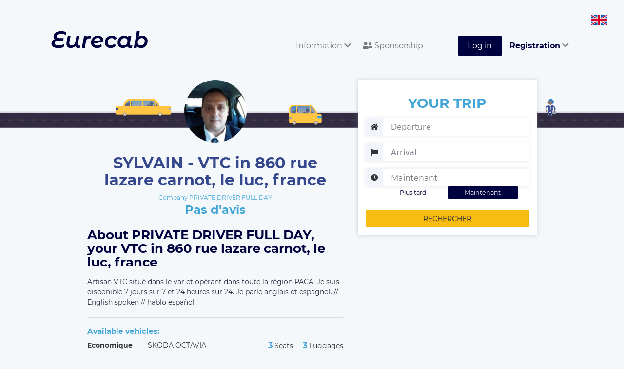

--- FILE ---
content_type: text/html; charset=UTF-8
request_url: https://www.eurecab.com/en/annonce/private-driver-full-day
body_size: 6153
content:
<!DOCTYPE html>
<html lang="en" class="no-js">
<head>


    <!-- Google tag (gtag.js) --> 
    <script async src="https://www.googletagmanager.com/gtag/js?id=G-RLLG5FD3H6"></script> <script> window.dataLayer = window.dataLayer || []; function gtag(){dataLayer.push(arguments);} gtag('js', new Date()); gtag('config', 'G-RLLG5FD3H6'); </script>
    <!-- Google tag (gtag.js) end -->

    
    <script type="text/javascript" charset="UTF-8" src="//cdn.cookie-script.com/s/189a08d42058454cd76f329218eb6beb.js"></script>

    <meta charset="utf-8">
    <meta http-equiv="X-UA-Compatible" content="IE=edge">
    <meta name="viewport" content="width=device-width, initial-scale=1">

        <title>
        SYLVAIN - VTC in 860 rue lazare carnot, le luc, france
    </title>
    <meta name="description" content="Book your Private Chauffeur PRIVATE DRIVER FULL DAY in 860 Rue Lazare Carnot, Le Luc, France and surroundings. Noted company 0.00 / 5 with 0 Verified Customer Reviews. Professional Drivers and Impeccable Vehicles. The price is fixed at the reservation and without surprise. 10% discount on your first race with code NSVERK." />
    <meta name="keywords" content="Taxi, VTC, PRIVATE DRIVER FULL DAY, 860 Rue Lazare Carnot, Le Luc, France, booking" />

    <meta property="og:url" content="https://www.eurecab.com/en/annonce/private-driver-full-day" />
    <meta property="og:type" content="website" />
    <meta property="og:title" content="SYLVAIN - VTC in 860 rue lazare carnot, le luc, france" />
    <meta property="og:description" content="Book your Private Chauffeur PRIVATE DRIVER FULL DAY in 860 Rue Lazare Carnot, Le Luc, France and surroundings. Noted company 0.00 / 5 with 0 Verified Customer Reviews. Professional Drivers and Impeccable Vehicles. The price is fixed at the reservation and without surprise. 10% discount on your first race with code NSVERK." />
    <meta property="og:image:secure_url" content="https://www.eurecab.com/storage/members/pictures/201810/44497/profile-44497-small.png?t=1587404878" />

<!-- .ico -->
    <link rel="shortcut icon" href="https://www.eurecab.com/images/logo/favicon.ico?v=3"/>
    <link rel="icon" href="https://www.eurecab.com/images/logo/favicon.ico?v=3"/>

    <link href="https://www.eurecab.com/assets/bootstrap/css/bootstrap.min.css" rel="stylesheet">
<!--    <link rel="stylesheet" href="//maxcdn.bootstrapcdn.com/font-awesome/4.3.0/css/font-awesome.min.css"> -->

    <!-- fonts -->
    <link href='https://fonts.googleapis.com/css?family=Quicksand:400,700|Open+Sans:400italic,600italic,700italic,400,600,700'
          rel='stylesheet' type='text/css'>

    <script>
      !function (f, b, e, v, n, t, s) {
        if (f.fbq) return;
        n = f.fbq = function () {
          n.callMethod ?
            n.callMethod.apply(n, arguments) : n.queue.push(arguments)
        };
        if (!f._fbq) f._fbq = n;
        n.push = n;
        n.loaded = !0;
        n.version = '2.0';
        n.queue = [];
        t = b.createElement(e);
        t.async = !0;
        t.src = v;
        s = b.getElementsByTagName(e)[0];
        s.parentNode.insertBefore(t, s)
      }(window, document, 'script', 'https://connect.facebook.net/en_US/fbevents.js');
      fbq('init', "246963072385715");
      fbq('track', 'PageView');
    </script>

    <script>
    (function (i, s, o, g, r, a, m) {
      i['GoogleAnalyticsObject'] = r;
      i[r] = i[r] || function () {
        (i[r].q = i[r].q || []).push(arguments)
      }, i[r].l = 1 * new Date();
      a = s.createElement(o),
        m = s.getElementsByTagName(o)[0];
      a.async = 1;
      a.src = g;
      m.parentNode.insertBefore(a, m)
    })(window, document, 'script', '//www.google-analytics.com/analytics.js', 'ga');

    ga('create', 'UA-54791403-1', 'auto');
    ga('send', 'pageview');
    ga('require', 'ecommerce');
    </script>

        
    <noscript>
        <img height="1" width="1" style="display:none" alt="facebook_pixel"
                   src="https://www.facebook.com/tr?id=246963072385715&ev=PageView&noscript=1"/>
    </noscript>

	<link href="/css/main.css?id=1928139f4f06bba441be" rel="stylesheet">

	    <link href="https://www.eurecab.com/assets/bootstrap/css/bootstrap-datetimepicker.min.css" rel="stylesheet">

    <script>
        let a = 'json';
    </script>

    <script type="application/ld+json">
    {
        "@context": "http://schema.org/",
        "@type": "TaxiService",
        "provider": {
            "@type": "LocalBusiness",
            "name": "PRIVATE DRIVER FULL DAY",
            "image": "https://www.eurecab.com/storage/members/pictures/201810/44497/profile-44497-large.png?t=1587404879",
            "address": "860 Rue Lazare Carnot, Le Luc, France",
            "priceRange": "10",
            "telephone": "+33100000000",
            "areaServed": {
                "@type": "City",
                "name": "860 Rue Lazare Carnot, Le Luc, France"
            },
            "location": {
                "@type": "Place",
                "geo": {
                    "@type": "GeoCircle",
                    "geoMidpoint": {
                        "@type": "GeoCoordinates",
                        "latitude": "43.3997165",
                        "longitude": "6.3037632"
                    },
                    "geoRadius": "50"
                }
            }        }    }
    </script>


    <script>
      fbq('track', 'ViewContent', {
        content_name: 'ad_private-driver-full-day'
      });
    </script>
    <!-- DO NOT MODIFY -->
    <!-- End Facebook Pixel Code -->


<!-- favicons -->
    <link rel="apple-touch-icon" sizes="180x180" href="/images/logo/favicons/apple-touch-icon.png?v=3">
    <link rel="icon" type="image/png" sizes="32x32" href="/images/logo/favicons/favicon-32x32.png?v=3">
    <link rel="icon" type="image/png" sizes="16x16" href="/images/logo/favicons/favicon-16x16.png?v=3">
    <link rel="manifest" href="/images/logo/favicons/site.webmanifest?v=3">
    <link rel="mask-icon" href="/images/logo/favicons/safari-pinned-tab.svg?v=3" color="#5bbad5">
    <link rel="shortcut icon" href="/images/logo/favicons/favicon.ico?v=3">
    <meta name="msapplication-TileColor" content="#da532c">
    <meta name="msapplication-config" content="/images/logo/favicons/browserconfig.xml?v=3">
    <meta name="theme-color" content="#00013f">

    <link href="https://www.eurecab.com/assets/css/front.extra.css" rel="stylesheet">
    <style>
            </style>

    <!-- Google Tag Manager -->
    <script>(function (w, d, s, l, i) {
            w[l] = w[l] || [];
            w[l].push({
                'gtm.start': new Date().getTime(), event: 'gtm.js'
            });
            var f = d.getElementsByTagName(s)[0],
                j = d.createElement(s), dl = l != 'dataLayer' ? '&l=' + l : '';
            j.async = true;
            j.src =
                'https://www.googletagmanager.com/gtm.js?id=' + i + dl;
            f.parentNode.insertBefore(j, f);
        })(window, document, 'script', 'dataLayer', 'GTM-TKTSXHG');</script>
    <!-- End Google Tag Manager -->

    <noscript>
        <iframe src="https://www.googletagmanager.com/ns.html?id=GTM-TKTSXHG"
                height="0" width="0" style="display:none;visibility:hidden"></iframe>
    </noscript>
    <!-- End Google Tag Manager (noscript) -->

    <script type="application/ld+json">{
        "@context": "http://schema.org",
        "@type": "Organization",
        "additionalType": "http://www.productontology.org/id/Taxicab",
        "name": "Eurecab",
        "logo": "http://www.eurecab.com/favicon.ico",
        "url": "https://www.eurecab.com",
        "sameAs": [
            "https://www.facebook.com/EURECAB/",
            "https://twitter.com/Eurecabfr"
        ],
        "contactPoint": {
            "@type": "ContactPoint",
            "telephone": "+33100000000",
            "contactType": "Customer Service",
            "email": "contact@eurecab.com",
            "contactOption": "TollFree",
            "areaServed": "France",
            "availableLanguage": "English,French"
        },
        "address": {
            "@type": "PostalAddress",
            "addressCountry": "France",
            "addressLocality": "Paris",
            "addressRegion": null,
            "postalCode": "75011",
            "streetAddress": "100 rue de la Folie Méricourt"
        }
    }</script>
</head>

<body>

	<div class="wrapper">
		<!--
................................................................................
	Front header
................................................................................
-->
<!--
................................................................................
	Admin bar
................................................................................
-->

<nav class="navbar header navbar-default">
    <div class="header-container container-fluid">
        <div class="navbar-header">
            <button type="button" class="navbar-toggle collapsed" data-toggle="collapse"
                    data-target="#bs-example-navbar-collapse-1" aria-expanded="false">
                <span class="sr-only">Toggle navigation</span>
                <span class="icon-bar"></span>
                <span class="icon-bar"></span>
                <span class="icon-bar"></span>
            </button>
            <a class="navbar-brand header-logo" href="/">
                <div class="header-logo__comp">
                    <img class="header-logo__letters" alt="eurecab logo text" src="https://www.eurecab.com/images/logo/full_blue.svg"/>
                </div>
            </a>
            <div class="menu-language">
                <img alt="Icone pays en" class="language-icon"
                     src="https://www.eurecab.com/assets/img/flags/en.svg">
                <div class="submenu-language">
                                            <a class="submenu-item" rel="alternate" hreflang="en"
                           href="https://www.eurecab.com/en/annonce/private-driver-full-day">
                            <img src="https://www.eurecab.com/assets/img/flags/en.svg"
                                 alt="Icone pays English" class="language-icon">
                            <span class="spacer"></span>
                            <span>English</span>
                        </a>
                                            <a class="submenu-item" rel="alternate" hreflang="fr"
                           href="https://www.eurecab.com/fr/annonce/private-driver-full-day">
                            <img src="https://www.eurecab.com/assets/img/flags/fr.svg"
                                 alt="Icone pays Français" class="language-icon">
                            <span class="spacer"></span>
                            <span>Français</span>
                        </a>
                                    </div>
            </div>
        </div>

        <div class="collapse navbar-collapse" id="bs-example-navbar-collapse-1">
            <ul class="nav navbar-nav navbar-right">
                <li role="menuitem" class="dropdown">
                    <a href="#" class="header-link dropdown-toggle" data-toggle="dropdown" aria-expanded="true">
                        Information <i class="fa fa-chevron-down"></i>
                    </a>
                    <ul role="menu" class="dropdown-menu">
                        <li role="menuitem">
                            <a href="https://www.eurecab.com/en/cities">
                                Cities served
                            </a>

                            <span class="hr-menu-item"></span>

                            <a class=""
                               href="https://entreprise.eurecab.com">
                                Business Offer
                            </a>

                            <!-- <a href="http://blog.eurecab.com/nos-engagements">
                                Environmental Social Responsibility
                            </a> -->

                                                                                                                                                            <a href="https://www.eurecab.com/en/informations/les-vehicules">
                                        Vehicles
                                    </a>
                                                                                                                                <a href="https://www.eurecab.com/en/informations/eurecab-dans-les-medias">
                                        Eurecab in the media
                                    </a>
                                                            
                            <span class="hr-menu-item"></span>

                                                            <a href="https://eure-cab.zendesk.com/hc/fr" aria-label="Aide"
                                   class="e2-footer-link" target="_blank" rel="noopener">
                                    Help / Contact
                                </a>
                                                    </li>
                    </ul>
                </li>

                <li role="menuitem">
                    <a href="https://eurecab.page.link/Co5h" class="header-link">
                        <i class="fas fa-user-friends"></i>
                        Sponsorship
                    </a>
                </li>

                
                                    <li role="menuitem">
                        <a class="header-link header-link-button btn btn-success" href="https://www.eurecab.com/en/auth/login">
                            Log in
                        </a>
                    </li>

                    <li role="menuitem" class="dropdown">
                        <a href="#" class="header-link dropdown-toggle" data-toggle="dropdown" aria-expanded="true">
                            <strong>Registration</strong>
                            <i class="fa fa-chevron-down"></i>
                        </a>
                        <ul role="menu" class="dropdown-menu">
                            <li role="menuitem">
                                <a href="https://www.eurecab.com/en/auth/register">
                                    <strong>You&#039;re a passenger</strong>
                                </a>
                            </li>
                            <li role="menuitem">
                                <a href="https://www.eurecab.com/en/driver/signup">
                                    <strong>You&#039;re a driver</strong>
                                </a>
                            </li>
                        </ul>
                    </li>
                            </ul>
        </div>
    </div>
</nav>
<div class="posthead"></div>
		<!--
................................................................................
	User message
................................................................................
-->



		
    <div class="e2-section" id="app">
        <div class="driver-background"></div>
        <div class="e2-section-content driver">
            <div class="e2-section-left col-md-7">
                <div class="driver-header">
                    <div class="driver-avatar">
                        <img src="https://www.eurecab.com/storage/members/pictures/201810/44497/profile-44497-large.png?t=1587404879"
                             class="driver-avatar__image" alt="Photo de profil pour le VTC PRIVATE DRIVER FULL DAY à 860 Rue Lazare Carnot, Le Luc, France">
                    </div>
                    <div class="driver-name">
                        <h1 class="driver-name__head">
                            SYLVAIN - VTC in 860 rue lazare carnot, le luc, france
                        </h1>
                    </div>
                    <div class="driver-grade">
                                                    <div class="driver-grade__label">
                                Company PRIVATE DRIVER FULL DAY
                            </div>
                                                                            <div class="driver-grade__number">Pas d&#039;avis</div>
                                            </div>
                </div>
            </div>

            <app-ad-search action="https://www.eurecab.com/en/annonce/private-driver-full-day"
                           :auth=" {} "
                           :result="JSON.parse('{&quot;searched&quot;:false}')"
                           from=""
                           to=""
                           dt=""
                           ad="2137"></app-ad-search>

            <form id="bookingForm" class="formBooking" method="post" action="https://www.eurecab.com/en/booking">
            </form>

                        <div class="e2-section-left col-md-7">
                <h2 class="h2-little">
                    About PRIVATE DRIVER FULL DAY, your VTC in 860 rue lazare carnot, le luc, france
                </h2>
                <div class="driver-bio">
                                    <p>Artisan VTC situé dans le var et opérant dans toute la région PACA.
Je suis disponible 7 jours sur 7 et 24 heures sur 24.
Je parle anglais et espagnol.
// English spoken // hablo español</p>
                                </div>
                <hr class="separator"/>
                                <div class="driver-vehicles">
                    <h2 class="cyan bold">
                        Available vehicles:
                    <div class="clearfix"></div>
                    </h2>
                                            <div class="driver-vehicles__item">
                            <span class="driver-vehicles__gamme">Economique</span>
                            <span class="driver-vehicles__model" data-toggle="tooltip" data-placement="top"
                                  title="SKODA OCTAVIA">SKODA OCTAVIA</span>
                            <span class="driver-vehicles__features">
                                <span class="driver-vehicles__seats">3</span>
                                Seats
                                <span class="driver-vehicles__bagages">3</span>
                                Luggages
                            </span>
                        </div>
                                    </div>
                <hr class="separator"/>
                <div class="driver-services">
                    <h2 class="bold cyan">Services:</h2>
                    <span class="driver-services__list">
                                                    <span class="driver-services__item">
                                <i class="fa fa-child cyan"></i> Car seat
                            </span>
                                                                                                                                <span class="driver-services__item">
                                <i class="fa fa-wifi cyan"></i> Wi-Fi
                            </span>
                        
                                            </span>
                                                        </div>
                <hr class="separator"/>

                <div class="driver-localities">
                    <h2 class="cyan bold">
                        Other carriers in the region
                    </h2>
                    <p>
                                            </p>
                </div>
                <hr class="separator"/>

                <div id="comments" class="driver-reviews">
                    <p>
                        <h2 class="cyan bold">Customers&#039; opinion </h2>
                        (<span class="result-stars">
                            <i class="fa fa-star star-gold"></i>
                            <span class="result-stars__tag">
                                0.00 / 5
                                -
                                0 review
                            </span>
                        </span>)
                        <!--span class="pull-right driver-reviews__header">Trier par : <a href="#" class="driver-reviews__sort">Pertinence</a></span-->
                    </p>
                                        <div id="comment_loader" style="display: none">
                        <div class="spinner">
                            <div class="rect1"></div>
                            <div class="rect2"></div>
                            <div class="rect3"></div>
                            <div class="rect4"></div>
                            <div class="rect5"></div>
                            <div class="rect6"></div>
                            <div class="rect7"></div>
                        </div>
                    </div>
                </div>
                <a href="#" class="cyan bold" id="comment_more">More comments</a>
            </div>
            <div class="clearfix"></div>
        </div>
    </div>
    <div class="push-xl"></div>
					<div class="e2-footer">
        <div class="e2-section container-fluid">
        <div class="e2-footer-nav col-sm-3">
            <h3 class="e2-footer-title">MORE ABOUT OUR SERVICES</h3>
            <a href="http://entreprise.eurecab.com" class="e2-footer-link">
                Business Offer
            </a>
            <a href="https://eure-cab.zendesk.com/hc/fr/categories/12474849318802-Pour-les-clients" class="e2-footer-link"
                target="_blank" rel="noopener">FAQ clients</a>
            <a href="https://eure-cab.zendesk.com/hc/fr/categories/12474854725906-Pour-les-partenaires-chauffeurs"
                class="e2-footer-link" target="_blank" rel="noopener">FAQ Driver</a>
            
                                    <a href="https://www.eurecab.com/en/cities/taxi-paris" class="e2-footer-link">
                Taxi Paris
            </a>
                                                                                    <a href="/files/eurecab_cgu_client.pdf" class="e2-footer-link"> Terms of Uses </a>
            
            <div class="rating-badge">
                <g:ratingbadge merchant_id=132913459></g:ratingbadge>
            </div>
        </div>
        <div class="e2-footer-nav col-sm-3">
            <h3 class="e2-footer-title">L'entreprise</h3>
            <a href="http://blog.eurecab.com/qui-sommes-nous" class="e2-footer-link">Qui sommes-nous ?</a>
            <a href="http://blog.eurecab.com/nos-engagements" class="e2-footer-link">
                Environmental Social Responsibility
            </a>
            <a href="/cdn-cgi/l/email-protection#a3c0cccdd7c2c0d7e3c6d6d1c6c0c2c18dc0ccce" class="e2-footer-link">Rejoignez l'équipe</a>
            
            <a href="https://www.eurecab.com/en/informations/eurecab-dans-les-medias" class="e2-footer-link">Press</a>

            <h3 class="e2-footer-title">Contact</h3>
            <a href="https://www.facebook.com/Eurecab" aria-label="Facebook" class="e2-footer-link inline">
                <i class="fab fa-facebook-square fa-2x"></i>
            </a>
            <a href="https://twitter.com/Eurecabfr" aria-label="Twitter" class="e2-footer-link inline">
                <i class="fab fa-twitter fa-2x"></i>
            </a>

                            <a href="https://eure-cab.zendesk.com/hc/fr" aria-label="Contact"
                   class="e2-footer-link" target="_blank" rel="noopener">
                    Contactez nous
                </a>
                    </div>
        <div class="e2-footer-nav col-sm-2">
            <h3 class="e2-footer-title">Cities</h3>
                                                            <a href="https://www.eurecab.com/en/cities/paris" class="e2-footer-link">
                Paris
            </a>
                                                <a href="https://www.eurecab.com/en/cities/bordeaux" class="e2-footer-link">
                Bordeaux
            </a>
                                </div>
        <div class="e2-footer-nav col-sm-4">
            <h3 class="e2-footer-title">Trajets aéroport</h3>
            <a href="/cities/paris/aeroport-roissy-cdg" class="e2-footer-link">Aéroport Roissy Charles de Gaulle</a>
            <a href="/cities/paris/aeroport-paris-orly" class="e2-footer-link">Aéroport Paris Orly</a>
            <a href="/cities/paris/aeroport-paris-beauvais-tille" class="e2-footer-link">Aéroport Beauvais Tillé</a>
            <a href="/cities/nice/aeroport-nice-cote-d-azur" class="e2-footer-link">Aéroport Nice côte d'Azur</a>
            <a href="/cities/lyon/aeroport-lyon-saint-exupery" class="e2-footer-link">Aéroport Lyon Saint-Exupéry</a>
            <a href="/cities/bordeaux/aeroport-bordeaux-merignac" class="e2-footer-link">Aéroport Bordeaux Mérignac</a>
            <a href="/cities/marseille/aeroport-marseille-provence" class="e2-footer-link">Aéroport Marseille
                Provence</a>
        </div>
        <div class="clearfix"></div>
    </div>
</div>
	</div>
<!-- Google Tag Manager (noscript) -->
<noscript>
    <iframe src="https://www.googletagmanager.com/ns.html?id=GTM-TKTSXHG" height="0" width="0"
            style="display:none;visibility:hidden"></iframe>
</noscript>
<!-- End Google Tag Manager (noscript) -->
<script data-cfasync="false" src="/cdn-cgi/scripts/5c5dd728/cloudflare-static/email-decode.min.js"></script><script src="https://www.eurecab.com/assets/js/vendor/modernizr-2.8.3.js"></script>

    <script src="/js/front.js?id=9ea63198288158d9c719"></script>

	
    <script type="text/javascript" src="https://www.eurecab.com/assets/js/eurecab/ad_public_blade.js?v=1.0" id="AdPublicBlade"
            data-company="PRIVATE DRIVER FULL DAY"
            data-vote-count="0"
            data-vote-average="0.00"
            data-locality="860 Rue Lazare Carnot, Le Luc, France"
            data-ad-id="2137"></script>

    <!-- rich snippet to display stars with google search results -->
    <style type="text/css">
        #map-canvas {
            height: 265px;
            margin: 0;
            padding: 0;
        }

        .pac-container {
            z-index: 10000 !important;
        }

        #msg-vote {
            display: none;
        }
    </style>



<script defer src="https://static.cloudflareinsights.com/beacon.min.js/vcd15cbe7772f49c399c6a5babf22c1241717689176015" integrity="sha512-ZpsOmlRQV6y907TI0dKBHq9Md29nnaEIPlkf84rnaERnq6zvWvPUqr2ft8M1aS28oN72PdrCzSjY4U6VaAw1EQ==" data-cf-beacon='{"version":"2024.11.0","token":"b0f284ae55d344ce970c7a3bb002a63d","r":1,"server_timing":{"name":{"cfCacheStatus":true,"cfEdge":true,"cfExtPri":true,"cfL4":true,"cfOrigin":true,"cfSpeedBrain":true},"location_startswith":null}}' crossorigin="anonymous"></script>
</body>
</html>


--- FILE ---
content_type: text/css
request_url: https://www.eurecab.com/css/main.css?id=1928139f4f06bba441be
body_size: 49451
content:
@charset "utf-8";
/*!
 * Font Awesome Free 5.15.4 by @fontawesome - https://fontawesome.com
 * License - https://fontawesome.com/license/free (Icons: CC BY 4.0, Fonts: SIL OFL 1.1, Code: MIT License)
 */
.fa,
.fas,
.far,
.fal,
.fad,
.fab {
  -moz-osx-font-smoothing: grayscale;
  -webkit-font-smoothing: antialiased;
  display: inline-block;
  font-style: normal;
  font-variant: normal;
  text-rendering: auto;
  line-height: 1;
}
/* makes the font 33% larger relative to the icon container */
.fa-lg {
  font-size: 1.33333333em;
  line-height: 0.75em;
  vertical-align: -0.0667em;
}
.fa-xs {
  font-size: 0.75em;
}
.fa-sm {
  font-size: 0.875em;
}
.fa-1x {
  font-size: 1em;
}
.fa-2x {
  font-size: 2em;
}
.fa-3x {
  font-size: 3em;
}
.fa-4x {
  font-size: 4em;
}
.fa-5x {
  font-size: 5em;
}
.fa-6x {
  font-size: 6em;
}
.fa-7x {
  font-size: 7em;
}
.fa-8x {
  font-size: 8em;
}
.fa-9x {
  font-size: 9em;
}
.fa-10x {
  font-size: 10em;
}
.fa-fw {
  text-align: center;
  width: 1.25em;
}
.fa-ul {
  list-style-type: none;
  margin-left: 2.5em;
  padding-left: 0;
}
.fa-ul > li {
  position: relative;
}
.fa-li {
  left: -2em;
  position: absolute;
  text-align: center;
  width: 2em;
  line-height: inherit;
}
.fa-border {
  border-radius: 0.1em;
  border: solid 0.08em #eee;
  padding: 0.2em 0.25em 0.15em;
}
.fa-pull-left {
  float: left;
}
.fa-pull-right {
  float: right;
}
.fa.fa-pull-left,
.fas.fa-pull-left,
.far.fa-pull-left,
.fal.fa-pull-left,
.fab.fa-pull-left {
  margin-right: 0.3em;
}
.fa.fa-pull-right,
.fas.fa-pull-right,
.far.fa-pull-right,
.fal.fa-pull-right,
.fab.fa-pull-right {
  margin-left: 0.3em;
}
.fa-spin {
  -webkit-animation: fa-spin 2s infinite linear;
          animation: fa-spin 2s infinite linear;
}
.fa-pulse {
  -webkit-animation: fa-spin 1s infinite steps(8);
          animation: fa-spin 1s infinite steps(8);
}
@-webkit-keyframes fa-spin {
  0% {
    -webkit-transform: rotate(0deg);
            transform: rotate(0deg);
  }
  100% {
    -webkit-transform: rotate(360deg);
            transform: rotate(360deg);
  }
}
@keyframes fa-spin {
  0% {
    -webkit-transform: rotate(0deg);
            transform: rotate(0deg);
  }
  100% {
    -webkit-transform: rotate(360deg);
            transform: rotate(360deg);
  }
}
.fa-rotate-90 {
  -ms-filter: "progid:DXImageTransform.Microsoft.BasicImage(rotation=1)";
  -webkit-transform: rotate(90deg);
          transform: rotate(90deg);
}
.fa-rotate-180 {
  -ms-filter: "progid:DXImageTransform.Microsoft.BasicImage(rotation=2)";
  -webkit-transform: rotate(180deg);
          transform: rotate(180deg);
}
.fa-rotate-270 {
  -ms-filter: "progid:DXImageTransform.Microsoft.BasicImage(rotation=3)";
  -webkit-transform: rotate(270deg);
          transform: rotate(270deg);
}
.fa-flip-horizontal {
  -ms-filter: "progid:DXImageTransform.Microsoft.BasicImage(rotation=0, mirror=1)";
  -webkit-transform: scale(-1, 1);
          transform: scale(-1, 1);
}
.fa-flip-vertical {
  -ms-filter: "progid:DXImageTransform.Microsoft.BasicImage(rotation=2, mirror=1)";
  -webkit-transform: scale(1, -1);
          transform: scale(1, -1);
}
.fa-flip-both,
.fa-flip-horizontal.fa-flip-vertical {
  -ms-filter: "progid:DXImageTransform.Microsoft.BasicImage(rotation=2, mirror=1)";
  -webkit-transform: scale(-1, -1);
          transform: scale(-1, -1);
}
:root .fa-rotate-90,
:root .fa-rotate-180,
:root .fa-rotate-270,
:root .fa-flip-horizontal,
:root .fa-flip-vertical,
:root .fa-flip-both {
  -webkit-filter: none;
          filter: none;
}
.fa-stack {
  display: inline-block;
  height: 2em;
  line-height: 2em;
  position: relative;
  vertical-align: middle;
  width: 2em;
}
.fa-stack-1x,
.fa-stack-2x {
  left: 0;
  position: absolute;
  text-align: center;
  width: 100%;
}
.fa-stack-1x {
  line-height: inherit;
}
.fa-stack-2x {
  font-size: 2em;
}
.fa-inverse {
  color: #fff;
}
/* Font Awesome uses the Unicode Private Use Area (PUA) to ensure screen
   readers do not read off random characters that represent icons */
.fa-500px:before {
  content: "\F26E";
}
.fa-accessible-icon:before {
  content: "\F368";
}
.fa-accusoft:before {
  content: "\F369";
}
.fa-acquisitions-incorporated:before {
  content: "\F6AF";
}
.fa-ad:before {
  content: "\F641";
}
.fa-address-book:before {
  content: "\F2B9";
}
.fa-address-card:before {
  content: "\F2BB";
}
.fa-adjust:before {
  content: "\F042";
}
.fa-adn:before {
  content: "\F170";
}
.fa-adversal:before {
  content: "\F36A";
}
.fa-affiliatetheme:before {
  content: "\F36B";
}
.fa-air-freshener:before {
  content: "\F5D0";
}
.fa-airbnb:before {
  content: "\F834";
}
.fa-algolia:before {
  content: "\F36C";
}
.fa-align-center:before {
  content: "\F037";
}
.fa-align-justify:before {
  content: "\F039";
}
.fa-align-left:before {
  content: "\F036";
}
.fa-align-right:before {
  content: "\F038";
}
.fa-alipay:before {
  content: "\F642";
}
.fa-allergies:before {
  content: "\F461";
}
.fa-amazon:before {
  content: "\F270";
}
.fa-amazon-pay:before {
  content: "\F42C";
}
.fa-ambulance:before {
  content: "\F0F9";
}
.fa-american-sign-language-interpreting:before {
  content: "\F2A3";
}
.fa-amilia:before {
  content: "\F36D";
}
.fa-anchor:before {
  content: "\F13D";
}
.fa-android:before {
  content: "\F17B";
}
.fa-angellist:before {
  content: "\F209";
}
.fa-angle-double-down:before {
  content: "\F103";
}
.fa-angle-double-left:before {
  content: "\F100";
}
.fa-angle-double-right:before {
  content: "\F101";
}
.fa-angle-double-up:before {
  content: "\F102";
}
.fa-angle-down:before {
  content: "\F107";
}
.fa-angle-left:before {
  content: "\F104";
}
.fa-angle-right:before {
  content: "\F105";
}
.fa-angle-up:before {
  content: "\F106";
}
.fa-angry:before {
  content: "\F556";
}
.fa-angrycreative:before {
  content: "\F36E";
}
.fa-angular:before {
  content: "\F420";
}
.fa-ankh:before {
  content: "\F644";
}
.fa-app-store:before {
  content: "\F36F";
}
.fa-app-store-ios:before {
  content: "\F370";
}
.fa-apper:before {
  content: "\F371";
}
.fa-apple:before {
  content: "\F179";
}
.fa-apple-alt:before {
  content: "\F5D1";
}
.fa-apple-pay:before {
  content: "\F415";
}
.fa-archive:before {
  content: "\F187";
}
.fa-archway:before {
  content: "\F557";
}
.fa-arrow-alt-circle-down:before {
  content: "\F358";
}
.fa-arrow-alt-circle-left:before {
  content: "\F359";
}
.fa-arrow-alt-circle-right:before {
  content: "\F35A";
}
.fa-arrow-alt-circle-up:before {
  content: "\F35B";
}
.fa-arrow-circle-down:before {
  content: "\F0AB";
}
.fa-arrow-circle-left:before {
  content: "\F0A8";
}
.fa-arrow-circle-right:before {
  content: "\F0A9";
}
.fa-arrow-circle-up:before {
  content: "\F0AA";
}
.fa-arrow-down:before {
  content: "\F063";
}
.fa-arrow-left:before {
  content: "\F060";
}
.fa-arrow-right:before {
  content: "\F061";
}
.fa-arrow-up:before {
  content: "\F062";
}
.fa-arrows-alt:before {
  content: "\F0B2";
}
.fa-arrows-alt-h:before {
  content: "\F337";
}
.fa-arrows-alt-v:before {
  content: "\F338";
}
.fa-artstation:before {
  content: "\F77A";
}
.fa-assistive-listening-systems:before {
  content: "\F2A2";
}
.fa-asterisk:before {
  content: "\F069";
}
.fa-asymmetrik:before {
  content: "\F372";
}
.fa-at:before {
  content: "\F1FA";
}
.fa-atlas:before {
  content: "\F558";
}
.fa-atlassian:before {
  content: "\F77B";
}
.fa-atom:before {
  content: "\F5D2";
}
.fa-audible:before {
  content: "\F373";
}
.fa-audio-description:before {
  content: "\F29E";
}
.fa-autoprefixer:before {
  content: "\F41C";
}
.fa-avianex:before {
  content: "\F374";
}
.fa-aviato:before {
  content: "\F421";
}
.fa-award:before {
  content: "\F559";
}
.fa-aws:before {
  content: "\F375";
}
.fa-baby:before {
  content: "\F77C";
}
.fa-baby-carriage:before {
  content: "\F77D";
}
.fa-backspace:before {
  content: "\F55A";
}
.fa-backward:before {
  content: "\F04A";
}
.fa-bacon:before {
  content: "\F7E5";
}
.fa-bacteria:before {
  content: "\E059";
}
.fa-bacterium:before {
  content: "\E05A";
}
.fa-bahai:before {
  content: "\F666";
}
.fa-balance-scale:before {
  content: "\F24E";
}
.fa-balance-scale-left:before {
  content: "\F515";
}
.fa-balance-scale-right:before {
  content: "\F516";
}
.fa-ban:before {
  content: "\F05E";
}
.fa-band-aid:before {
  content: "\F462";
}
.fa-bandcamp:before {
  content: "\F2D5";
}
.fa-barcode:before {
  content: "\F02A";
}
.fa-bars:before {
  content: "\F0C9";
}
.fa-baseball-ball:before {
  content: "\F433";
}
.fa-basketball-ball:before {
  content: "\F434";
}
.fa-bath:before {
  content: "\F2CD";
}
.fa-battery-empty:before {
  content: "\F244";
}
.fa-battery-full:before {
  content: "\F240";
}
.fa-battery-half:before {
  content: "\F242";
}
.fa-battery-quarter:before {
  content: "\F243";
}
.fa-battery-three-quarters:before {
  content: "\F241";
}
.fa-battle-net:before {
  content: "\F835";
}
.fa-bed:before {
  content: "\F236";
}
.fa-beer:before {
  content: "\F0FC";
}
.fa-behance:before {
  content: "\F1B4";
}
.fa-behance-square:before {
  content: "\F1B5";
}
.fa-bell:before {
  content: "\F0F3";
}
.fa-bell-slash:before {
  content: "\F1F6";
}
.fa-bezier-curve:before {
  content: "\F55B";
}
.fa-bible:before {
  content: "\F647";
}
.fa-bicycle:before {
  content: "\F206";
}
.fa-biking:before {
  content: "\F84A";
}
.fa-bimobject:before {
  content: "\F378";
}
.fa-binoculars:before {
  content: "\F1E5";
}
.fa-biohazard:before {
  content: "\F780";
}
.fa-birthday-cake:before {
  content: "\F1FD";
}
.fa-bitbucket:before {
  content: "\F171";
}
.fa-bitcoin:before {
  content: "\F379";
}
.fa-bity:before {
  content: "\F37A";
}
.fa-black-tie:before {
  content: "\F27E";
}
.fa-blackberry:before {
  content: "\F37B";
}
.fa-blender:before {
  content: "\F517";
}
.fa-blender-phone:before {
  content: "\F6B6";
}
.fa-blind:before {
  content: "\F29D";
}
.fa-blog:before {
  content: "\F781";
}
.fa-blogger:before {
  content: "\F37C";
}
.fa-blogger-b:before {
  content: "\F37D";
}
.fa-bluetooth:before {
  content: "\F293";
}
.fa-bluetooth-b:before {
  content: "\F294";
}
.fa-bold:before {
  content: "\F032";
}
.fa-bolt:before {
  content: "\F0E7";
}
.fa-bomb:before {
  content: "\F1E2";
}
.fa-bone:before {
  content: "\F5D7";
}
.fa-bong:before {
  content: "\F55C";
}
.fa-book:before {
  content: "\F02D";
}
.fa-book-dead:before {
  content: "\F6B7";
}
.fa-book-medical:before {
  content: "\F7E6";
}
.fa-book-open:before {
  content: "\F518";
}
.fa-book-reader:before {
  content: "\F5DA";
}
.fa-bookmark:before {
  content: "\F02E";
}
.fa-bootstrap:before {
  content: "\F836";
}
.fa-border-all:before {
  content: "\F84C";
}
.fa-border-none:before {
  content: "\F850";
}
.fa-border-style:before {
  content: "\F853";
}
.fa-bowling-ball:before {
  content: "\F436";
}
.fa-box:before {
  content: "\F466";
}
.fa-box-open:before {
  content: "\F49E";
}
.fa-box-tissue:before {
  content: "\E05B";
}
.fa-boxes:before {
  content: "\F468";
}
.fa-braille:before {
  content: "\F2A1";
}
.fa-brain:before {
  content: "\F5DC";
}
.fa-bread-slice:before {
  content: "\F7EC";
}
.fa-briefcase:before {
  content: "\F0B1";
}
.fa-briefcase-medical:before {
  content: "\F469";
}
.fa-broadcast-tower:before {
  content: "\F519";
}
.fa-broom:before {
  content: "\F51A";
}
.fa-brush:before {
  content: "\F55D";
}
.fa-btc:before {
  content: "\F15A";
}
.fa-buffer:before {
  content: "\F837";
}
.fa-bug:before {
  content: "\F188";
}
.fa-building:before {
  content: "\F1AD";
}
.fa-bullhorn:before {
  content: "\F0A1";
}
.fa-bullseye:before {
  content: "\F140";
}
.fa-burn:before {
  content: "\F46A";
}
.fa-buromobelexperte:before {
  content: "\F37F";
}
.fa-bus:before {
  content: "\F207";
}
.fa-bus-alt:before {
  content: "\F55E";
}
.fa-business-time:before {
  content: "\F64A";
}
.fa-buy-n-large:before {
  content: "\F8A6";
}
.fa-buysellads:before {
  content: "\F20D";
}
.fa-calculator:before {
  content: "\F1EC";
}
.fa-calendar:before {
  content: "\F133";
}
.fa-calendar-alt:before {
  content: "\F073";
}
.fa-calendar-check:before {
  content: "\F274";
}
.fa-calendar-day:before {
  content: "\F783";
}
.fa-calendar-minus:before {
  content: "\F272";
}
.fa-calendar-plus:before {
  content: "\F271";
}
.fa-calendar-times:before {
  content: "\F273";
}
.fa-calendar-week:before {
  content: "\F784";
}
.fa-camera:before {
  content: "\F030";
}
.fa-camera-retro:before {
  content: "\F083";
}
.fa-campground:before {
  content: "\F6BB";
}
.fa-canadian-maple-leaf:before {
  content: "\F785";
}
.fa-candy-cane:before {
  content: "\F786";
}
.fa-cannabis:before {
  content: "\F55F";
}
.fa-capsules:before {
  content: "\F46B";
}
.fa-car:before {
  content: "\F1B9";
}
.fa-car-alt:before {
  content: "\F5DE";
}
.fa-car-battery:before {
  content: "\F5DF";
}
.fa-car-crash:before {
  content: "\F5E1";
}
.fa-car-side:before {
  content: "\F5E4";
}
.fa-caravan:before {
  content: "\F8FF";
}
.fa-caret-down:before {
  content: "\F0D7";
}
.fa-caret-left:before {
  content: "\F0D9";
}
.fa-caret-right:before {
  content: "\F0DA";
}
.fa-caret-square-down:before {
  content: "\F150";
}
.fa-caret-square-left:before {
  content: "\F191";
}
.fa-caret-square-right:before {
  content: "\F152";
}
.fa-caret-square-up:before {
  content: "\F151";
}
.fa-caret-up:before {
  content: "\F0D8";
}
.fa-carrot:before {
  content: "\F787";
}
.fa-cart-arrow-down:before {
  content: "\F218";
}
.fa-cart-plus:before {
  content: "\F217";
}
.fa-cash-register:before {
  content: "\F788";
}
.fa-cat:before {
  content: "\F6BE";
}
.fa-cc-amazon-pay:before {
  content: "\F42D";
}
.fa-cc-amex:before {
  content: "\F1F3";
}
.fa-cc-apple-pay:before {
  content: "\F416";
}
.fa-cc-diners-club:before {
  content: "\F24C";
}
.fa-cc-discover:before {
  content: "\F1F2";
}
.fa-cc-jcb:before {
  content: "\F24B";
}
.fa-cc-mastercard:before {
  content: "\F1F1";
}
.fa-cc-paypal:before {
  content: "\F1F4";
}
.fa-cc-stripe:before {
  content: "\F1F5";
}
.fa-cc-visa:before {
  content: "\F1F0";
}
.fa-centercode:before {
  content: "\F380";
}
.fa-centos:before {
  content: "\F789";
}
.fa-certificate:before {
  content: "\F0A3";
}
.fa-chair:before {
  content: "\F6C0";
}
.fa-chalkboard:before {
  content: "\F51B";
}
.fa-chalkboard-teacher:before {
  content: "\F51C";
}
.fa-charging-station:before {
  content: "\F5E7";
}
.fa-chart-area:before {
  content: "\F1FE";
}
.fa-chart-bar:before {
  content: "\F080";
}
.fa-chart-line:before {
  content: "\F201";
}
.fa-chart-pie:before {
  content: "\F200";
}
.fa-check:before {
  content: "\F00C";
}
.fa-check-circle:before {
  content: "\F058";
}
.fa-check-double:before {
  content: "\F560";
}
.fa-check-square:before {
  content: "\F14A";
}
.fa-cheese:before {
  content: "\F7EF";
}
.fa-chess:before {
  content: "\F439";
}
.fa-chess-bishop:before {
  content: "\F43A";
}
.fa-chess-board:before {
  content: "\F43C";
}
.fa-chess-king:before {
  content: "\F43F";
}
.fa-chess-knight:before {
  content: "\F441";
}
.fa-chess-pawn:before {
  content: "\F443";
}
.fa-chess-queen:before {
  content: "\F445";
}
.fa-chess-rook:before {
  content: "\F447";
}
.fa-chevron-circle-down:before {
  content: "\F13A";
}
.fa-chevron-circle-left:before {
  content: "\F137";
}
.fa-chevron-circle-right:before {
  content: "\F138";
}
.fa-chevron-circle-up:before {
  content: "\F139";
}
.fa-chevron-down:before {
  content: "\F078";
}
.fa-chevron-left:before {
  content: "\F053";
}
.fa-chevron-right:before {
  content: "\F054";
}
.fa-chevron-up:before {
  content: "\F077";
}
.fa-child:before {
  content: "\F1AE";
}
.fa-chrome:before {
  content: "\F268";
}
.fa-chromecast:before {
  content: "\F838";
}
.fa-church:before {
  content: "\F51D";
}
.fa-circle:before {
  content: "\F111";
}
.fa-circle-notch:before {
  content: "\F1CE";
}
.fa-city:before {
  content: "\F64F";
}
.fa-clinic-medical:before {
  content: "\F7F2";
}
.fa-clipboard:before {
  content: "\F328";
}
.fa-clipboard-check:before {
  content: "\F46C";
}
.fa-clipboard-list:before {
  content: "\F46D";
}
.fa-clock:before {
  content: "\F017";
}
.fa-clone:before {
  content: "\F24D";
}
.fa-closed-captioning:before {
  content: "\F20A";
}
.fa-cloud:before {
  content: "\F0C2";
}
.fa-cloud-download-alt:before {
  content: "\F381";
}
.fa-cloud-meatball:before {
  content: "\F73B";
}
.fa-cloud-moon:before {
  content: "\F6C3";
}
.fa-cloud-moon-rain:before {
  content: "\F73C";
}
.fa-cloud-rain:before {
  content: "\F73D";
}
.fa-cloud-showers-heavy:before {
  content: "\F740";
}
.fa-cloud-sun:before {
  content: "\F6C4";
}
.fa-cloud-sun-rain:before {
  content: "\F743";
}
.fa-cloud-upload-alt:before {
  content: "\F382";
}
.fa-cloudflare:before {
  content: "\E07D";
}
.fa-cloudscale:before {
  content: "\F383";
}
.fa-cloudsmith:before {
  content: "\F384";
}
.fa-cloudversify:before {
  content: "\F385";
}
.fa-cocktail:before {
  content: "\F561";
}
.fa-code:before {
  content: "\F121";
}
.fa-code-branch:before {
  content: "\F126";
}
.fa-codepen:before {
  content: "\F1CB";
}
.fa-codiepie:before {
  content: "\F284";
}
.fa-coffee:before {
  content: "\F0F4";
}
.fa-cog:before {
  content: "\F013";
}
.fa-cogs:before {
  content: "\F085";
}
.fa-coins:before {
  content: "\F51E";
}
.fa-columns:before {
  content: "\F0DB";
}
.fa-comment:before {
  content: "\F075";
}
.fa-comment-alt:before {
  content: "\F27A";
}
.fa-comment-dollar:before {
  content: "\F651";
}
.fa-comment-dots:before {
  content: "\F4AD";
}
.fa-comment-medical:before {
  content: "\F7F5";
}
.fa-comment-slash:before {
  content: "\F4B3";
}
.fa-comments:before {
  content: "\F086";
}
.fa-comments-dollar:before {
  content: "\F653";
}
.fa-compact-disc:before {
  content: "\F51F";
}
.fa-compass:before {
  content: "\F14E";
}
.fa-compress:before {
  content: "\F066";
}
.fa-compress-alt:before {
  content: "\F422";
}
.fa-compress-arrows-alt:before {
  content: "\F78C";
}
.fa-concierge-bell:before {
  content: "\F562";
}
.fa-confluence:before {
  content: "\F78D";
}
.fa-connectdevelop:before {
  content: "\F20E";
}
.fa-contao:before {
  content: "\F26D";
}
.fa-cookie:before {
  content: "\F563";
}
.fa-cookie-bite:before {
  content: "\F564";
}
.fa-copy:before {
  content: "\F0C5";
}
.fa-copyright:before {
  content: "\F1F9";
}
.fa-cotton-bureau:before {
  content: "\F89E";
}
.fa-couch:before {
  content: "\F4B8";
}
.fa-cpanel:before {
  content: "\F388";
}
.fa-creative-commons:before {
  content: "\F25E";
}
.fa-creative-commons-by:before {
  content: "\F4E7";
}
.fa-creative-commons-nc:before {
  content: "\F4E8";
}
.fa-creative-commons-nc-eu:before {
  content: "\F4E9";
}
.fa-creative-commons-nc-jp:before {
  content: "\F4EA";
}
.fa-creative-commons-nd:before {
  content: "\F4EB";
}
.fa-creative-commons-pd:before {
  content: "\F4EC";
}
.fa-creative-commons-pd-alt:before {
  content: "\F4ED";
}
.fa-creative-commons-remix:before {
  content: "\F4EE";
}
.fa-creative-commons-sa:before {
  content: "\F4EF";
}
.fa-creative-commons-sampling:before {
  content: "\F4F0";
}
.fa-creative-commons-sampling-plus:before {
  content: "\F4F1";
}
.fa-creative-commons-share:before {
  content: "\F4F2";
}
.fa-creative-commons-zero:before {
  content: "\F4F3";
}
.fa-credit-card:before {
  content: "\F09D";
}
.fa-critical-role:before {
  content: "\F6C9";
}
.fa-crop:before {
  content: "\F125";
}
.fa-crop-alt:before {
  content: "\F565";
}
.fa-cross:before {
  content: "\F654";
}
.fa-crosshairs:before {
  content: "\F05B";
}
.fa-crow:before {
  content: "\F520";
}
.fa-crown:before {
  content: "\F521";
}
.fa-crutch:before {
  content: "\F7F7";
}
.fa-css3:before {
  content: "\F13C";
}
.fa-css3-alt:before {
  content: "\F38B";
}
.fa-cube:before {
  content: "\F1B2";
}
.fa-cubes:before {
  content: "\F1B3";
}
.fa-cut:before {
  content: "\F0C4";
}
.fa-cuttlefish:before {
  content: "\F38C";
}
.fa-d-and-d:before {
  content: "\F38D";
}
.fa-d-and-d-beyond:before {
  content: "\F6CA";
}
.fa-dailymotion:before {
  content: "\E052";
}
.fa-dashcube:before {
  content: "\F210";
}
.fa-database:before {
  content: "\F1C0";
}
.fa-deaf:before {
  content: "\F2A4";
}
.fa-deezer:before {
  content: "\E077";
}
.fa-delicious:before {
  content: "\F1A5";
}
.fa-democrat:before {
  content: "\F747";
}
.fa-deploydog:before {
  content: "\F38E";
}
.fa-deskpro:before {
  content: "\F38F";
}
.fa-desktop:before {
  content: "\F108";
}
.fa-dev:before {
  content: "\F6CC";
}
.fa-deviantart:before {
  content: "\F1BD";
}
.fa-dharmachakra:before {
  content: "\F655";
}
.fa-dhl:before {
  content: "\F790";
}
.fa-diagnoses:before {
  content: "\F470";
}
.fa-diaspora:before {
  content: "\F791";
}
.fa-dice:before {
  content: "\F522";
}
.fa-dice-d20:before {
  content: "\F6CF";
}
.fa-dice-d6:before {
  content: "\F6D1";
}
.fa-dice-five:before {
  content: "\F523";
}
.fa-dice-four:before {
  content: "\F524";
}
.fa-dice-one:before {
  content: "\F525";
}
.fa-dice-six:before {
  content: "\F526";
}
.fa-dice-three:before {
  content: "\F527";
}
.fa-dice-two:before {
  content: "\F528";
}
.fa-digg:before {
  content: "\F1A6";
}
.fa-digital-ocean:before {
  content: "\F391";
}
.fa-digital-tachograph:before {
  content: "\F566";
}
.fa-directions:before {
  content: "\F5EB";
}
.fa-discord:before {
  content: "\F392";
}
.fa-discourse:before {
  content: "\F393";
}
.fa-disease:before {
  content: "\F7FA";
}
.fa-divide:before {
  content: "\F529";
}
.fa-dizzy:before {
  content: "\F567";
}
.fa-dna:before {
  content: "\F471";
}
.fa-dochub:before {
  content: "\F394";
}
.fa-docker:before {
  content: "\F395";
}
.fa-dog:before {
  content: "\F6D3";
}
.fa-dollar-sign:before {
  content: "\F155";
}
.fa-dolly:before {
  content: "\F472";
}
.fa-dolly-flatbed:before {
  content: "\F474";
}
.fa-donate:before {
  content: "\F4B9";
}
.fa-door-closed:before {
  content: "\F52A";
}
.fa-door-open:before {
  content: "\F52B";
}
.fa-dot-circle:before {
  content: "\F192";
}
.fa-dove:before {
  content: "\F4BA";
}
.fa-download:before {
  content: "\F019";
}
.fa-draft2digital:before {
  content: "\F396";
}
.fa-drafting-compass:before {
  content: "\F568";
}
.fa-dragon:before {
  content: "\F6D5";
}
.fa-draw-polygon:before {
  content: "\F5EE";
}
.fa-dribbble:before {
  content: "\F17D";
}
.fa-dribbble-square:before {
  content: "\F397";
}
.fa-dropbox:before {
  content: "\F16B";
}
.fa-drum:before {
  content: "\F569";
}
.fa-drum-steelpan:before {
  content: "\F56A";
}
.fa-drumstick-bite:before {
  content: "\F6D7";
}
.fa-drupal:before {
  content: "\F1A9";
}
.fa-dumbbell:before {
  content: "\F44B";
}
.fa-dumpster:before {
  content: "\F793";
}
.fa-dumpster-fire:before {
  content: "\F794";
}
.fa-dungeon:before {
  content: "\F6D9";
}
.fa-dyalog:before {
  content: "\F399";
}
.fa-earlybirds:before {
  content: "\F39A";
}
.fa-ebay:before {
  content: "\F4F4";
}
.fa-edge:before {
  content: "\F282";
}
.fa-edge-legacy:before {
  content: "\E078";
}
.fa-edit:before {
  content: "\F044";
}
.fa-egg:before {
  content: "\F7FB";
}
.fa-eject:before {
  content: "\F052";
}
.fa-elementor:before {
  content: "\F430";
}
.fa-ellipsis-h:before {
  content: "\F141";
}
.fa-ellipsis-v:before {
  content: "\F142";
}
.fa-ello:before {
  content: "\F5F1";
}
.fa-ember:before {
  content: "\F423";
}
.fa-empire:before {
  content: "\F1D1";
}
.fa-envelope:before {
  content: "\F0E0";
}
.fa-envelope-open:before {
  content: "\F2B6";
}
.fa-envelope-open-text:before {
  content: "\F658";
}
.fa-envelope-square:before {
  content: "\F199";
}
.fa-envira:before {
  content: "\F299";
}
.fa-equals:before {
  content: "\F52C";
}
.fa-eraser:before {
  content: "\F12D";
}
.fa-erlang:before {
  content: "\F39D";
}
.fa-ethereum:before {
  content: "\F42E";
}
.fa-ethernet:before {
  content: "\F796";
}
.fa-etsy:before {
  content: "\F2D7";
}
.fa-euro-sign:before {
  content: "\F153";
}
.fa-evernote:before {
  content: "\F839";
}
.fa-exchange-alt:before {
  content: "\F362";
}
.fa-exclamation:before {
  content: "\F12A";
}
.fa-exclamation-circle:before {
  content: "\F06A";
}
.fa-exclamation-triangle:before {
  content: "\F071";
}
.fa-expand:before {
  content: "\F065";
}
.fa-expand-alt:before {
  content: "\F424";
}
.fa-expand-arrows-alt:before {
  content: "\F31E";
}
.fa-expeditedssl:before {
  content: "\F23E";
}
.fa-external-link-alt:before {
  content: "\F35D";
}
.fa-external-link-square-alt:before {
  content: "\F360";
}
.fa-eye:before {
  content: "\F06E";
}
.fa-eye-dropper:before {
  content: "\F1FB";
}
.fa-eye-slash:before {
  content: "\F070";
}
.fa-facebook:before {
  content: "\F09A";
}
.fa-facebook-f:before {
  content: "\F39E";
}
.fa-facebook-messenger:before {
  content: "\F39F";
}
.fa-facebook-square:before {
  content: "\F082";
}
.fa-fan:before {
  content: "\F863";
}
.fa-fantasy-flight-games:before {
  content: "\F6DC";
}
.fa-fast-backward:before {
  content: "\F049";
}
.fa-fast-forward:before {
  content: "\F050";
}
.fa-faucet:before {
  content: "\E005";
}
.fa-fax:before {
  content: "\F1AC";
}
.fa-feather:before {
  content: "\F52D";
}
.fa-feather-alt:before {
  content: "\F56B";
}
.fa-fedex:before {
  content: "\F797";
}
.fa-fedora:before {
  content: "\F798";
}
.fa-female:before {
  content: "\F182";
}
.fa-fighter-jet:before {
  content: "\F0FB";
}
.fa-figma:before {
  content: "\F799";
}
.fa-file:before {
  content: "\F15B";
}
.fa-file-alt:before {
  content: "\F15C";
}
.fa-file-archive:before {
  content: "\F1C6";
}
.fa-file-audio:before {
  content: "\F1C7";
}
.fa-file-code:before {
  content: "\F1C9";
}
.fa-file-contract:before {
  content: "\F56C";
}
.fa-file-csv:before {
  content: "\F6DD";
}
.fa-file-download:before {
  content: "\F56D";
}
.fa-file-excel:before {
  content: "\F1C3";
}
.fa-file-export:before {
  content: "\F56E";
}
.fa-file-image:before {
  content: "\F1C5";
}
.fa-file-import:before {
  content: "\F56F";
}
.fa-file-invoice:before {
  content: "\F570";
}
.fa-file-invoice-dollar:before {
  content: "\F571";
}
.fa-file-medical:before {
  content: "\F477";
}
.fa-file-medical-alt:before {
  content: "\F478";
}
.fa-file-pdf:before {
  content: "\F1C1";
}
.fa-file-powerpoint:before {
  content: "\F1C4";
}
.fa-file-prescription:before {
  content: "\F572";
}
.fa-file-signature:before {
  content: "\F573";
}
.fa-file-upload:before {
  content: "\F574";
}
.fa-file-video:before {
  content: "\F1C8";
}
.fa-file-word:before {
  content: "\F1C2";
}
.fa-fill:before {
  content: "\F575";
}
.fa-fill-drip:before {
  content: "\F576";
}
.fa-film:before {
  content: "\F008";
}
.fa-filter:before {
  content: "\F0B0";
}
.fa-fingerprint:before {
  content: "\F577";
}
.fa-fire:before {
  content: "\F06D";
}
.fa-fire-alt:before {
  content: "\F7E4";
}
.fa-fire-extinguisher:before {
  content: "\F134";
}
.fa-firefox:before {
  content: "\F269";
}
.fa-firefox-browser:before {
  content: "\E007";
}
.fa-first-aid:before {
  content: "\F479";
}
.fa-first-order:before {
  content: "\F2B0";
}
.fa-first-order-alt:before {
  content: "\F50A";
}
.fa-firstdraft:before {
  content: "\F3A1";
}
.fa-fish:before {
  content: "\F578";
}
.fa-fist-raised:before {
  content: "\F6DE";
}
.fa-flag:before {
  content: "\F024";
}
.fa-flag-checkered:before {
  content: "\F11E";
}
.fa-flag-usa:before {
  content: "\F74D";
}
.fa-flask:before {
  content: "\F0C3";
}
.fa-flickr:before {
  content: "\F16E";
}
.fa-flipboard:before {
  content: "\F44D";
}
.fa-flushed:before {
  content: "\F579";
}
.fa-fly:before {
  content: "\F417";
}
.fa-folder:before {
  content: "\F07B";
}
.fa-folder-minus:before {
  content: "\F65D";
}
.fa-folder-open:before {
  content: "\F07C";
}
.fa-folder-plus:before {
  content: "\F65E";
}
.fa-font:before {
  content: "\F031";
}
.fa-font-awesome:before {
  content: "\F2B4";
}
.fa-font-awesome-alt:before {
  content: "\F35C";
}
.fa-font-awesome-flag:before {
  content: "\F425";
}
.fa-font-awesome-logo-full:before {
  content: "\F4E6";
}
.fa-fonticons:before {
  content: "\F280";
}
.fa-fonticons-fi:before {
  content: "\F3A2";
}
.fa-football-ball:before {
  content: "\F44E";
}
.fa-fort-awesome:before {
  content: "\F286";
}
.fa-fort-awesome-alt:before {
  content: "\F3A3";
}
.fa-forumbee:before {
  content: "\F211";
}
.fa-forward:before {
  content: "\F04E";
}
.fa-foursquare:before {
  content: "\F180";
}
.fa-free-code-camp:before {
  content: "\F2C5";
}
.fa-freebsd:before {
  content: "\F3A4";
}
.fa-frog:before {
  content: "\F52E";
}
.fa-frown:before {
  content: "\F119";
}
.fa-frown-open:before {
  content: "\F57A";
}
.fa-fulcrum:before {
  content: "\F50B";
}
.fa-funnel-dollar:before {
  content: "\F662";
}
.fa-futbol:before {
  content: "\F1E3";
}
.fa-galactic-republic:before {
  content: "\F50C";
}
.fa-galactic-senate:before {
  content: "\F50D";
}
.fa-gamepad:before {
  content: "\F11B";
}
.fa-gas-pump:before {
  content: "\F52F";
}
.fa-gavel:before {
  content: "\F0E3";
}
.fa-gem:before {
  content: "\F3A5";
}
.fa-genderless:before {
  content: "\F22D";
}
.fa-get-pocket:before {
  content: "\F265";
}
.fa-gg:before {
  content: "\F260";
}
.fa-gg-circle:before {
  content: "\F261";
}
.fa-ghost:before {
  content: "\F6E2";
}
.fa-gift:before {
  content: "\F06B";
}
.fa-gifts:before {
  content: "\F79C";
}
.fa-git:before {
  content: "\F1D3";
}
.fa-git-alt:before {
  content: "\F841";
}
.fa-git-square:before {
  content: "\F1D2";
}
.fa-github:before {
  content: "\F09B";
}
.fa-github-alt:before {
  content: "\F113";
}
.fa-github-square:before {
  content: "\F092";
}
.fa-gitkraken:before {
  content: "\F3A6";
}
.fa-gitlab:before {
  content: "\F296";
}
.fa-gitter:before {
  content: "\F426";
}
.fa-glass-cheers:before {
  content: "\F79F";
}
.fa-glass-martini:before {
  content: "\F000";
}
.fa-glass-martini-alt:before {
  content: "\F57B";
}
.fa-glass-whiskey:before {
  content: "\F7A0";
}
.fa-glasses:before {
  content: "\F530";
}
.fa-glide:before {
  content: "\F2A5";
}
.fa-glide-g:before {
  content: "\F2A6";
}
.fa-globe:before {
  content: "\F0AC";
}
.fa-globe-africa:before {
  content: "\F57C";
}
.fa-globe-americas:before {
  content: "\F57D";
}
.fa-globe-asia:before {
  content: "\F57E";
}
.fa-globe-europe:before {
  content: "\F7A2";
}
.fa-gofore:before {
  content: "\F3A7";
}
.fa-golf-ball:before {
  content: "\F450";
}
.fa-goodreads:before {
  content: "\F3A8";
}
.fa-goodreads-g:before {
  content: "\F3A9";
}
.fa-google:before {
  content: "\F1A0";
}
.fa-google-drive:before {
  content: "\F3AA";
}
.fa-google-pay:before {
  content: "\E079";
}
.fa-google-play:before {
  content: "\F3AB";
}
.fa-google-plus:before {
  content: "\F2B3";
}
.fa-google-plus-g:before {
  content: "\F0D5";
}
.fa-google-plus-square:before {
  content: "\F0D4";
}
.fa-google-wallet:before {
  content: "\F1EE";
}
.fa-gopuram:before {
  content: "\F664";
}
.fa-graduation-cap:before {
  content: "\F19D";
}
.fa-gratipay:before {
  content: "\F184";
}
.fa-grav:before {
  content: "\F2D6";
}
.fa-greater-than:before {
  content: "\F531";
}
.fa-greater-than-equal:before {
  content: "\F532";
}
.fa-grimace:before {
  content: "\F57F";
}
.fa-grin:before {
  content: "\F580";
}
.fa-grin-alt:before {
  content: "\F581";
}
.fa-grin-beam:before {
  content: "\F582";
}
.fa-grin-beam-sweat:before {
  content: "\F583";
}
.fa-grin-hearts:before {
  content: "\F584";
}
.fa-grin-squint:before {
  content: "\F585";
}
.fa-grin-squint-tears:before {
  content: "\F586";
}
.fa-grin-stars:before {
  content: "\F587";
}
.fa-grin-tears:before {
  content: "\F588";
}
.fa-grin-tongue:before {
  content: "\F589";
}
.fa-grin-tongue-squint:before {
  content: "\F58A";
}
.fa-grin-tongue-wink:before {
  content: "\F58B";
}
.fa-grin-wink:before {
  content: "\F58C";
}
.fa-grip-horizontal:before {
  content: "\F58D";
}
.fa-grip-lines:before {
  content: "\F7A4";
}
.fa-grip-lines-vertical:before {
  content: "\F7A5";
}
.fa-grip-vertical:before {
  content: "\F58E";
}
.fa-gripfire:before {
  content: "\F3AC";
}
.fa-grunt:before {
  content: "\F3AD";
}
.fa-guilded:before {
  content: "\E07E";
}
.fa-guitar:before {
  content: "\F7A6";
}
.fa-gulp:before {
  content: "\F3AE";
}
.fa-h-square:before {
  content: "\F0FD";
}
.fa-hacker-news:before {
  content: "\F1D4";
}
.fa-hacker-news-square:before {
  content: "\F3AF";
}
.fa-hackerrank:before {
  content: "\F5F7";
}
.fa-hamburger:before {
  content: "\F805";
}
.fa-hammer:before {
  content: "\F6E3";
}
.fa-hamsa:before {
  content: "\F665";
}
.fa-hand-holding:before {
  content: "\F4BD";
}
.fa-hand-holding-heart:before {
  content: "\F4BE";
}
.fa-hand-holding-medical:before {
  content: "\E05C";
}
.fa-hand-holding-usd:before {
  content: "\F4C0";
}
.fa-hand-holding-water:before {
  content: "\F4C1";
}
.fa-hand-lizard:before {
  content: "\F258";
}
.fa-hand-middle-finger:before {
  content: "\F806";
}
.fa-hand-paper:before {
  content: "\F256";
}
.fa-hand-peace:before {
  content: "\F25B";
}
.fa-hand-point-down:before {
  content: "\F0A7";
}
.fa-hand-point-left:before {
  content: "\F0A5";
}
.fa-hand-point-right:before {
  content: "\F0A4";
}
.fa-hand-point-up:before {
  content: "\F0A6";
}
.fa-hand-pointer:before {
  content: "\F25A";
}
.fa-hand-rock:before {
  content: "\F255";
}
.fa-hand-scissors:before {
  content: "\F257";
}
.fa-hand-sparkles:before {
  content: "\E05D";
}
.fa-hand-spock:before {
  content: "\F259";
}
.fa-hands:before {
  content: "\F4C2";
}
.fa-hands-helping:before {
  content: "\F4C4";
}
.fa-hands-wash:before {
  content: "\E05E";
}
.fa-handshake:before {
  content: "\F2B5";
}
.fa-handshake-alt-slash:before {
  content: "\E05F";
}
.fa-handshake-slash:before {
  content: "\E060";
}
.fa-hanukiah:before {
  content: "\F6E6";
}
.fa-hard-hat:before {
  content: "\F807";
}
.fa-hashtag:before {
  content: "\F292";
}
.fa-hat-cowboy:before {
  content: "\F8C0";
}
.fa-hat-cowboy-side:before {
  content: "\F8C1";
}
.fa-hat-wizard:before {
  content: "\F6E8";
}
.fa-hdd:before {
  content: "\F0A0";
}
.fa-head-side-cough:before {
  content: "\E061";
}
.fa-head-side-cough-slash:before {
  content: "\E062";
}
.fa-head-side-mask:before {
  content: "\E063";
}
.fa-head-side-virus:before {
  content: "\E064";
}
.fa-heading:before {
  content: "\F1DC";
}
.fa-headphones:before {
  content: "\F025";
}
.fa-headphones-alt:before {
  content: "\F58F";
}
.fa-headset:before {
  content: "\F590";
}
.fa-heart:before {
  content: "\F004";
}
.fa-heart-broken:before {
  content: "\F7A9";
}
.fa-heartbeat:before {
  content: "\F21E";
}
.fa-helicopter:before {
  content: "\F533";
}
.fa-highlighter:before {
  content: "\F591";
}
.fa-hiking:before {
  content: "\F6EC";
}
.fa-hippo:before {
  content: "\F6ED";
}
.fa-hips:before {
  content: "\F452";
}
.fa-hire-a-helper:before {
  content: "\F3B0";
}
.fa-history:before {
  content: "\F1DA";
}
.fa-hive:before {
  content: "\E07F";
}
.fa-hockey-puck:before {
  content: "\F453";
}
.fa-holly-berry:before {
  content: "\F7AA";
}
.fa-home:before {
  content: "\F015";
}
.fa-hooli:before {
  content: "\F427";
}
.fa-hornbill:before {
  content: "\F592";
}
.fa-horse:before {
  content: "\F6F0";
}
.fa-horse-head:before {
  content: "\F7AB";
}
.fa-hospital:before {
  content: "\F0F8";
}
.fa-hospital-alt:before {
  content: "\F47D";
}
.fa-hospital-symbol:before {
  content: "\F47E";
}
.fa-hospital-user:before {
  content: "\F80D";
}
.fa-hot-tub:before {
  content: "\F593";
}
.fa-hotdog:before {
  content: "\F80F";
}
.fa-hotel:before {
  content: "\F594";
}
.fa-hotjar:before {
  content: "\F3B1";
}
.fa-hourglass:before {
  content: "\F254";
}
.fa-hourglass-end:before {
  content: "\F253";
}
.fa-hourglass-half:before {
  content: "\F252";
}
.fa-hourglass-start:before {
  content: "\F251";
}
.fa-house-damage:before {
  content: "\F6F1";
}
.fa-house-user:before {
  content: "\E065";
}
.fa-houzz:before {
  content: "\F27C";
}
.fa-hryvnia:before {
  content: "\F6F2";
}
.fa-html5:before {
  content: "\F13B";
}
.fa-hubspot:before {
  content: "\F3B2";
}
.fa-i-cursor:before {
  content: "\F246";
}
.fa-ice-cream:before {
  content: "\F810";
}
.fa-icicles:before {
  content: "\F7AD";
}
.fa-icons:before {
  content: "\F86D";
}
.fa-id-badge:before {
  content: "\F2C1";
}
.fa-id-card:before {
  content: "\F2C2";
}
.fa-id-card-alt:before {
  content: "\F47F";
}
.fa-ideal:before {
  content: "\E013";
}
.fa-igloo:before {
  content: "\F7AE";
}
.fa-image:before {
  content: "\F03E";
}
.fa-images:before {
  content: "\F302";
}
.fa-imdb:before {
  content: "\F2D8";
}
.fa-inbox:before {
  content: "\F01C";
}
.fa-indent:before {
  content: "\F03C";
}
.fa-industry:before {
  content: "\F275";
}
.fa-infinity:before {
  content: "\F534";
}
.fa-info:before {
  content: "\F129";
}
.fa-info-circle:before {
  content: "\F05A";
}
.fa-innosoft:before {
  content: "\E080";
}
.fa-instagram:before {
  content: "\F16D";
}
.fa-instagram-square:before {
  content: "\E055";
}
.fa-instalod:before {
  content: "\E081";
}
.fa-intercom:before {
  content: "\F7AF";
}
.fa-internet-explorer:before {
  content: "\F26B";
}
.fa-invision:before {
  content: "\F7B0";
}
.fa-ioxhost:before {
  content: "\F208";
}
.fa-italic:before {
  content: "\F033";
}
.fa-itch-io:before {
  content: "\F83A";
}
.fa-itunes:before {
  content: "\F3B4";
}
.fa-itunes-note:before {
  content: "\F3B5";
}
.fa-java:before {
  content: "\F4E4";
}
.fa-jedi:before {
  content: "\F669";
}
.fa-jedi-order:before {
  content: "\F50E";
}
.fa-jenkins:before {
  content: "\F3B6";
}
.fa-jira:before {
  content: "\F7B1";
}
.fa-joget:before {
  content: "\F3B7";
}
.fa-joint:before {
  content: "\F595";
}
.fa-joomla:before {
  content: "\F1AA";
}
.fa-journal-whills:before {
  content: "\F66A";
}
.fa-js:before {
  content: "\F3B8";
}
.fa-js-square:before {
  content: "\F3B9";
}
.fa-jsfiddle:before {
  content: "\F1CC";
}
.fa-kaaba:before {
  content: "\F66B";
}
.fa-kaggle:before {
  content: "\F5FA";
}
.fa-key:before {
  content: "\F084";
}
.fa-keybase:before {
  content: "\F4F5";
}
.fa-keyboard:before {
  content: "\F11C";
}
.fa-keycdn:before {
  content: "\F3BA";
}
.fa-khanda:before {
  content: "\F66D";
}
.fa-kickstarter:before {
  content: "\F3BB";
}
.fa-kickstarter-k:before {
  content: "\F3BC";
}
.fa-kiss:before {
  content: "\F596";
}
.fa-kiss-beam:before {
  content: "\F597";
}
.fa-kiss-wink-heart:before {
  content: "\F598";
}
.fa-kiwi-bird:before {
  content: "\F535";
}
.fa-korvue:before {
  content: "\F42F";
}
.fa-landmark:before {
  content: "\F66F";
}
.fa-language:before {
  content: "\F1AB";
}
.fa-laptop:before {
  content: "\F109";
}
.fa-laptop-code:before {
  content: "\F5FC";
}
.fa-laptop-house:before {
  content: "\E066";
}
.fa-laptop-medical:before {
  content: "\F812";
}
.fa-laravel:before {
  content: "\F3BD";
}
.fa-lastfm:before {
  content: "\F202";
}
.fa-lastfm-square:before {
  content: "\F203";
}
.fa-laugh:before {
  content: "\F599";
}
.fa-laugh-beam:before {
  content: "\F59A";
}
.fa-laugh-squint:before {
  content: "\F59B";
}
.fa-laugh-wink:before {
  content: "\F59C";
}
.fa-layer-group:before {
  content: "\F5FD";
}
.fa-leaf:before {
  content: "\F06C";
}
.fa-leanpub:before {
  content: "\F212";
}
.fa-lemon:before {
  content: "\F094";
}
.fa-less:before {
  content: "\F41D";
}
.fa-less-than:before {
  content: "\F536";
}
.fa-less-than-equal:before {
  content: "\F537";
}
.fa-level-down-alt:before {
  content: "\F3BE";
}
.fa-level-up-alt:before {
  content: "\F3BF";
}
.fa-life-ring:before {
  content: "\F1CD";
}
.fa-lightbulb:before {
  content: "\F0EB";
}
.fa-line:before {
  content: "\F3C0";
}
.fa-link:before {
  content: "\F0C1";
}
.fa-linkedin:before {
  content: "\F08C";
}
.fa-linkedin-in:before {
  content: "\F0E1";
}
.fa-linode:before {
  content: "\F2B8";
}
.fa-linux:before {
  content: "\F17C";
}
.fa-lira-sign:before {
  content: "\F195";
}
.fa-list:before {
  content: "\F03A";
}
.fa-list-alt:before {
  content: "\F022";
}
.fa-list-ol:before {
  content: "\F0CB";
}
.fa-list-ul:before {
  content: "\F0CA";
}
.fa-location-arrow:before {
  content: "\F124";
}
.fa-lock:before {
  content: "\F023";
}
.fa-lock-open:before {
  content: "\F3C1";
}
.fa-long-arrow-alt-down:before {
  content: "\F309";
}
.fa-long-arrow-alt-left:before {
  content: "\F30A";
}
.fa-long-arrow-alt-right:before {
  content: "\F30B";
}
.fa-long-arrow-alt-up:before {
  content: "\F30C";
}
.fa-low-vision:before {
  content: "\F2A8";
}
.fa-luggage-cart:before {
  content: "\F59D";
}
.fa-lungs:before {
  content: "\F604";
}
.fa-lungs-virus:before {
  content: "\E067";
}
.fa-lyft:before {
  content: "\F3C3";
}
.fa-magento:before {
  content: "\F3C4";
}
.fa-magic:before {
  content: "\F0D0";
}
.fa-magnet:before {
  content: "\F076";
}
.fa-mail-bulk:before {
  content: "\F674";
}
.fa-mailchimp:before {
  content: "\F59E";
}
.fa-male:before {
  content: "\F183";
}
.fa-mandalorian:before {
  content: "\F50F";
}
.fa-map:before {
  content: "\F279";
}
.fa-map-marked:before {
  content: "\F59F";
}
.fa-map-marked-alt:before {
  content: "\F5A0";
}
.fa-map-marker:before {
  content: "\F041";
}
.fa-map-marker-alt:before {
  content: "\F3C5";
}
.fa-map-pin:before {
  content: "\F276";
}
.fa-map-signs:before {
  content: "\F277";
}
.fa-markdown:before {
  content: "\F60F";
}
.fa-marker:before {
  content: "\F5A1";
}
.fa-mars:before {
  content: "\F222";
}
.fa-mars-double:before {
  content: "\F227";
}
.fa-mars-stroke:before {
  content: "\F229";
}
.fa-mars-stroke-h:before {
  content: "\F22B";
}
.fa-mars-stroke-v:before {
  content: "\F22A";
}
.fa-mask:before {
  content: "\F6FA";
}
.fa-mastodon:before {
  content: "\F4F6";
}
.fa-maxcdn:before {
  content: "\F136";
}
.fa-mdb:before {
  content: "\F8CA";
}
.fa-medal:before {
  content: "\F5A2";
}
.fa-medapps:before {
  content: "\F3C6";
}
.fa-medium:before {
  content: "\F23A";
}
.fa-medium-m:before {
  content: "\F3C7";
}
.fa-medkit:before {
  content: "\F0FA";
}
.fa-medrt:before {
  content: "\F3C8";
}
.fa-meetup:before {
  content: "\F2E0";
}
.fa-megaport:before {
  content: "\F5A3";
}
.fa-meh:before {
  content: "\F11A";
}
.fa-meh-blank:before {
  content: "\F5A4";
}
.fa-meh-rolling-eyes:before {
  content: "\F5A5";
}
.fa-memory:before {
  content: "\F538";
}
.fa-mendeley:before {
  content: "\F7B3";
}
.fa-menorah:before {
  content: "\F676";
}
.fa-mercury:before {
  content: "\F223";
}
.fa-meteor:before {
  content: "\F753";
}
.fa-microblog:before {
  content: "\E01A";
}
.fa-microchip:before {
  content: "\F2DB";
}
.fa-microphone:before {
  content: "\F130";
}
.fa-microphone-alt:before {
  content: "\F3C9";
}
.fa-microphone-alt-slash:before {
  content: "\F539";
}
.fa-microphone-slash:before {
  content: "\F131";
}
.fa-microscope:before {
  content: "\F610";
}
.fa-microsoft:before {
  content: "\F3CA";
}
.fa-minus:before {
  content: "\F068";
}
.fa-minus-circle:before {
  content: "\F056";
}
.fa-minus-square:before {
  content: "\F146";
}
.fa-mitten:before {
  content: "\F7B5";
}
.fa-mix:before {
  content: "\F3CB";
}
.fa-mixcloud:before {
  content: "\F289";
}
.fa-mixer:before {
  content: "\E056";
}
.fa-mizuni:before {
  content: "\F3CC";
}
.fa-mobile:before {
  content: "\F10B";
}
.fa-mobile-alt:before {
  content: "\F3CD";
}
.fa-modx:before {
  content: "\F285";
}
.fa-monero:before {
  content: "\F3D0";
}
.fa-money-bill:before {
  content: "\F0D6";
}
.fa-money-bill-alt:before {
  content: "\F3D1";
}
.fa-money-bill-wave:before {
  content: "\F53A";
}
.fa-money-bill-wave-alt:before {
  content: "\F53B";
}
.fa-money-check:before {
  content: "\F53C";
}
.fa-money-check-alt:before {
  content: "\F53D";
}
.fa-monument:before {
  content: "\F5A6";
}
.fa-moon:before {
  content: "\F186";
}
.fa-mortar-pestle:before {
  content: "\F5A7";
}
.fa-mosque:before {
  content: "\F678";
}
.fa-motorcycle:before {
  content: "\F21C";
}
.fa-mountain:before {
  content: "\F6FC";
}
.fa-mouse:before {
  content: "\F8CC";
}
.fa-mouse-pointer:before {
  content: "\F245";
}
.fa-mug-hot:before {
  content: "\F7B6";
}
.fa-music:before {
  content: "\F001";
}
.fa-napster:before {
  content: "\F3D2";
}
.fa-neos:before {
  content: "\F612";
}
.fa-network-wired:before {
  content: "\F6FF";
}
.fa-neuter:before {
  content: "\F22C";
}
.fa-newspaper:before {
  content: "\F1EA";
}
.fa-nimblr:before {
  content: "\F5A8";
}
.fa-node:before {
  content: "\F419";
}
.fa-node-js:before {
  content: "\F3D3";
}
.fa-not-equal:before {
  content: "\F53E";
}
.fa-notes-medical:before {
  content: "\F481";
}
.fa-npm:before {
  content: "\F3D4";
}
.fa-ns8:before {
  content: "\F3D5";
}
.fa-nutritionix:before {
  content: "\F3D6";
}
.fa-object-group:before {
  content: "\F247";
}
.fa-object-ungroup:before {
  content: "\F248";
}
.fa-octopus-deploy:before {
  content: "\E082";
}
.fa-odnoklassniki:before {
  content: "\F263";
}
.fa-odnoklassniki-square:before {
  content: "\F264";
}
.fa-oil-can:before {
  content: "\F613";
}
.fa-old-republic:before {
  content: "\F510";
}
.fa-om:before {
  content: "\F679";
}
.fa-opencart:before {
  content: "\F23D";
}
.fa-openid:before {
  content: "\F19B";
}
.fa-opera:before {
  content: "\F26A";
}
.fa-optin-monster:before {
  content: "\F23C";
}
.fa-orcid:before {
  content: "\F8D2";
}
.fa-osi:before {
  content: "\F41A";
}
.fa-otter:before {
  content: "\F700";
}
.fa-outdent:before {
  content: "\F03B";
}
.fa-page4:before {
  content: "\F3D7";
}
.fa-pagelines:before {
  content: "\F18C";
}
.fa-pager:before {
  content: "\F815";
}
.fa-paint-brush:before {
  content: "\F1FC";
}
.fa-paint-roller:before {
  content: "\F5AA";
}
.fa-palette:before {
  content: "\F53F";
}
.fa-palfed:before {
  content: "\F3D8";
}
.fa-pallet:before {
  content: "\F482";
}
.fa-paper-plane:before {
  content: "\F1D8";
}
.fa-paperclip:before {
  content: "\F0C6";
}
.fa-parachute-box:before {
  content: "\F4CD";
}
.fa-paragraph:before {
  content: "\F1DD";
}
.fa-parking:before {
  content: "\F540";
}
.fa-passport:before {
  content: "\F5AB";
}
.fa-pastafarianism:before {
  content: "\F67B";
}
.fa-paste:before {
  content: "\F0EA";
}
.fa-patreon:before {
  content: "\F3D9";
}
.fa-pause:before {
  content: "\F04C";
}
.fa-pause-circle:before {
  content: "\F28B";
}
.fa-paw:before {
  content: "\F1B0";
}
.fa-paypal:before {
  content: "\F1ED";
}
.fa-peace:before {
  content: "\F67C";
}
.fa-pen:before {
  content: "\F304";
}
.fa-pen-alt:before {
  content: "\F305";
}
.fa-pen-fancy:before {
  content: "\F5AC";
}
.fa-pen-nib:before {
  content: "\F5AD";
}
.fa-pen-square:before {
  content: "\F14B";
}
.fa-pencil-alt:before {
  content: "\F303";
}
.fa-pencil-ruler:before {
  content: "\F5AE";
}
.fa-penny-arcade:before {
  content: "\F704";
}
.fa-people-arrows:before {
  content: "\E068";
}
.fa-people-carry:before {
  content: "\F4CE";
}
.fa-pepper-hot:before {
  content: "\F816";
}
.fa-perbyte:before {
  content: "\E083";
}
.fa-percent:before {
  content: "\F295";
}
.fa-percentage:before {
  content: "\F541";
}
.fa-periscope:before {
  content: "\F3DA";
}
.fa-person-booth:before {
  content: "\F756";
}
.fa-phabricator:before {
  content: "\F3DB";
}
.fa-phoenix-framework:before {
  content: "\F3DC";
}
.fa-phoenix-squadron:before {
  content: "\F511";
}
.fa-phone:before {
  content: "\F095";
}
.fa-phone-alt:before {
  content: "\F879";
}
.fa-phone-slash:before {
  content: "\F3DD";
}
.fa-phone-square:before {
  content: "\F098";
}
.fa-phone-square-alt:before {
  content: "\F87B";
}
.fa-phone-volume:before {
  content: "\F2A0";
}
.fa-photo-video:before {
  content: "\F87C";
}
.fa-php:before {
  content: "\F457";
}
.fa-pied-piper:before {
  content: "\F2AE";
}
.fa-pied-piper-alt:before {
  content: "\F1A8";
}
.fa-pied-piper-hat:before {
  content: "\F4E5";
}
.fa-pied-piper-pp:before {
  content: "\F1A7";
}
.fa-pied-piper-square:before {
  content: "\E01E";
}
.fa-piggy-bank:before {
  content: "\F4D3";
}
.fa-pills:before {
  content: "\F484";
}
.fa-pinterest:before {
  content: "\F0D2";
}
.fa-pinterest-p:before {
  content: "\F231";
}
.fa-pinterest-square:before {
  content: "\F0D3";
}
.fa-pizza-slice:before {
  content: "\F818";
}
.fa-place-of-worship:before {
  content: "\F67F";
}
.fa-plane:before {
  content: "\F072";
}
.fa-plane-arrival:before {
  content: "\F5AF";
}
.fa-plane-departure:before {
  content: "\F5B0";
}
.fa-plane-slash:before {
  content: "\E069";
}
.fa-play:before {
  content: "\F04B";
}
.fa-play-circle:before {
  content: "\F144";
}
.fa-playstation:before {
  content: "\F3DF";
}
.fa-plug:before {
  content: "\F1E6";
}
.fa-plus:before {
  content: "\F067";
}
.fa-plus-circle:before {
  content: "\F055";
}
.fa-plus-square:before {
  content: "\F0FE";
}
.fa-podcast:before {
  content: "\F2CE";
}
.fa-poll:before {
  content: "\F681";
}
.fa-poll-h:before {
  content: "\F682";
}
.fa-poo:before {
  content: "\F2FE";
}
.fa-poo-storm:before {
  content: "\F75A";
}
.fa-poop:before {
  content: "\F619";
}
.fa-portrait:before {
  content: "\F3E0";
}
.fa-pound-sign:before {
  content: "\F154";
}
.fa-power-off:before {
  content: "\F011";
}
.fa-pray:before {
  content: "\F683";
}
.fa-praying-hands:before {
  content: "\F684";
}
.fa-prescription:before {
  content: "\F5B1";
}
.fa-prescription-bottle:before {
  content: "\F485";
}
.fa-prescription-bottle-alt:before {
  content: "\F486";
}
.fa-print:before {
  content: "\F02F";
}
.fa-procedures:before {
  content: "\F487";
}
.fa-product-hunt:before {
  content: "\F288";
}
.fa-project-diagram:before {
  content: "\F542";
}
.fa-pump-medical:before {
  content: "\E06A";
}
.fa-pump-soap:before {
  content: "\E06B";
}
.fa-pushed:before {
  content: "\F3E1";
}
.fa-puzzle-piece:before {
  content: "\F12E";
}
.fa-python:before {
  content: "\F3E2";
}
.fa-qq:before {
  content: "\F1D6";
}
.fa-qrcode:before {
  content: "\F029";
}
.fa-question:before {
  content: "\F128";
}
.fa-question-circle:before {
  content: "\F059";
}
.fa-quidditch:before {
  content: "\F458";
}
.fa-quinscape:before {
  content: "\F459";
}
.fa-quora:before {
  content: "\F2C4";
}
.fa-quote-left:before {
  content: "\F10D";
}
.fa-quote-right:before {
  content: "\F10E";
}
.fa-quran:before {
  content: "\F687";
}
.fa-r-project:before {
  content: "\F4F7";
}
.fa-radiation:before {
  content: "\F7B9";
}
.fa-radiation-alt:before {
  content: "\F7BA";
}
.fa-rainbow:before {
  content: "\F75B";
}
.fa-random:before {
  content: "\F074";
}
.fa-raspberry-pi:before {
  content: "\F7BB";
}
.fa-ravelry:before {
  content: "\F2D9";
}
.fa-react:before {
  content: "\F41B";
}
.fa-reacteurope:before {
  content: "\F75D";
}
.fa-readme:before {
  content: "\F4D5";
}
.fa-rebel:before {
  content: "\F1D0";
}
.fa-receipt:before {
  content: "\F543";
}
.fa-record-vinyl:before {
  content: "\F8D9";
}
.fa-recycle:before {
  content: "\F1B8";
}
.fa-red-river:before {
  content: "\F3E3";
}
.fa-reddit:before {
  content: "\F1A1";
}
.fa-reddit-alien:before {
  content: "\F281";
}
.fa-reddit-square:before {
  content: "\F1A2";
}
.fa-redhat:before {
  content: "\F7BC";
}
.fa-redo:before {
  content: "\F01E";
}
.fa-redo-alt:before {
  content: "\F2F9";
}
.fa-registered:before {
  content: "\F25D";
}
.fa-remove-format:before {
  content: "\F87D";
}
.fa-renren:before {
  content: "\F18B";
}
.fa-reply:before {
  content: "\F3E5";
}
.fa-reply-all:before {
  content: "\F122";
}
.fa-replyd:before {
  content: "\F3E6";
}
.fa-republican:before {
  content: "\F75E";
}
.fa-researchgate:before {
  content: "\F4F8";
}
.fa-resolving:before {
  content: "\F3E7";
}
.fa-restroom:before {
  content: "\F7BD";
}
.fa-retweet:before {
  content: "\F079";
}
.fa-rev:before {
  content: "\F5B2";
}
.fa-ribbon:before {
  content: "\F4D6";
}
.fa-ring:before {
  content: "\F70B";
}
.fa-road:before {
  content: "\F018";
}
.fa-robot:before {
  content: "\F544";
}
.fa-rocket:before {
  content: "\F135";
}
.fa-rocketchat:before {
  content: "\F3E8";
}
.fa-rockrms:before {
  content: "\F3E9";
}
.fa-route:before {
  content: "\F4D7";
}
.fa-rss:before {
  content: "\F09E";
}
.fa-rss-square:before {
  content: "\F143";
}
.fa-ruble-sign:before {
  content: "\F158";
}
.fa-ruler:before {
  content: "\F545";
}
.fa-ruler-combined:before {
  content: "\F546";
}
.fa-ruler-horizontal:before {
  content: "\F547";
}
.fa-ruler-vertical:before {
  content: "\F548";
}
.fa-running:before {
  content: "\F70C";
}
.fa-rupee-sign:before {
  content: "\F156";
}
.fa-rust:before {
  content: "\E07A";
}
.fa-sad-cry:before {
  content: "\F5B3";
}
.fa-sad-tear:before {
  content: "\F5B4";
}
.fa-safari:before {
  content: "\F267";
}
.fa-salesforce:before {
  content: "\F83B";
}
.fa-sass:before {
  content: "\F41E";
}
.fa-satellite:before {
  content: "\F7BF";
}
.fa-satellite-dish:before {
  content: "\F7C0";
}
.fa-save:before {
  content: "\F0C7";
}
.fa-schlix:before {
  content: "\F3EA";
}
.fa-school:before {
  content: "\F549";
}
.fa-screwdriver:before {
  content: "\F54A";
}
.fa-scribd:before {
  content: "\F28A";
}
.fa-scroll:before {
  content: "\F70E";
}
.fa-sd-card:before {
  content: "\F7C2";
}
.fa-search:before {
  content: "\F002";
}
.fa-search-dollar:before {
  content: "\F688";
}
.fa-search-location:before {
  content: "\F689";
}
.fa-search-minus:before {
  content: "\F010";
}
.fa-search-plus:before {
  content: "\F00E";
}
.fa-searchengin:before {
  content: "\F3EB";
}
.fa-seedling:before {
  content: "\F4D8";
}
.fa-sellcast:before {
  content: "\F2DA";
}
.fa-sellsy:before {
  content: "\F213";
}
.fa-server:before {
  content: "\F233";
}
.fa-servicestack:before {
  content: "\F3EC";
}
.fa-shapes:before {
  content: "\F61F";
}
.fa-share:before {
  content: "\F064";
}
.fa-share-alt:before {
  content: "\F1E0";
}
.fa-share-alt-square:before {
  content: "\F1E1";
}
.fa-share-square:before {
  content: "\F14D";
}
.fa-shekel-sign:before {
  content: "\F20B";
}
.fa-shield-alt:before {
  content: "\F3ED";
}
.fa-shield-virus:before {
  content: "\E06C";
}
.fa-ship:before {
  content: "\F21A";
}
.fa-shipping-fast:before {
  content: "\F48B";
}
.fa-shirtsinbulk:before {
  content: "\F214";
}
.fa-shoe-prints:before {
  content: "\F54B";
}
.fa-shopify:before {
  content: "\E057";
}
.fa-shopping-bag:before {
  content: "\F290";
}
.fa-shopping-basket:before {
  content: "\F291";
}
.fa-shopping-cart:before {
  content: "\F07A";
}
.fa-shopware:before {
  content: "\F5B5";
}
.fa-shower:before {
  content: "\F2CC";
}
.fa-shuttle-van:before {
  content: "\F5B6";
}
.fa-sign:before {
  content: "\F4D9";
}
.fa-sign-in-alt:before {
  content: "\F2F6";
}
.fa-sign-language:before {
  content: "\F2A7";
}
.fa-sign-out-alt:before {
  content: "\F2F5";
}
.fa-signal:before {
  content: "\F012";
}
.fa-signature:before {
  content: "\F5B7";
}
.fa-sim-card:before {
  content: "\F7C4";
}
.fa-simplybuilt:before {
  content: "\F215";
}
.fa-sink:before {
  content: "\E06D";
}
.fa-sistrix:before {
  content: "\F3EE";
}
.fa-sitemap:before {
  content: "\F0E8";
}
.fa-sith:before {
  content: "\F512";
}
.fa-skating:before {
  content: "\F7C5";
}
.fa-sketch:before {
  content: "\F7C6";
}
.fa-skiing:before {
  content: "\F7C9";
}
.fa-skiing-nordic:before {
  content: "\F7CA";
}
.fa-skull:before {
  content: "\F54C";
}
.fa-skull-crossbones:before {
  content: "\F714";
}
.fa-skyatlas:before {
  content: "\F216";
}
.fa-skype:before {
  content: "\F17E";
}
.fa-slack:before {
  content: "\F198";
}
.fa-slack-hash:before {
  content: "\F3EF";
}
.fa-slash:before {
  content: "\F715";
}
.fa-sleigh:before {
  content: "\F7CC";
}
.fa-sliders-h:before {
  content: "\F1DE";
}
.fa-slideshare:before {
  content: "\F1E7";
}
.fa-smile:before {
  content: "\F118";
}
.fa-smile-beam:before {
  content: "\F5B8";
}
.fa-smile-wink:before {
  content: "\F4DA";
}
.fa-smog:before {
  content: "\F75F";
}
.fa-smoking:before {
  content: "\F48D";
}
.fa-smoking-ban:before {
  content: "\F54D";
}
.fa-sms:before {
  content: "\F7CD";
}
.fa-snapchat:before {
  content: "\F2AB";
}
.fa-snapchat-ghost:before {
  content: "\F2AC";
}
.fa-snapchat-square:before {
  content: "\F2AD";
}
.fa-snowboarding:before {
  content: "\F7CE";
}
.fa-snowflake:before {
  content: "\F2DC";
}
.fa-snowman:before {
  content: "\F7D0";
}
.fa-snowplow:before {
  content: "\F7D2";
}
.fa-soap:before {
  content: "\E06E";
}
.fa-socks:before {
  content: "\F696";
}
.fa-solar-panel:before {
  content: "\F5BA";
}
.fa-sort:before {
  content: "\F0DC";
}
.fa-sort-alpha-down:before {
  content: "\F15D";
}
.fa-sort-alpha-down-alt:before {
  content: "\F881";
}
.fa-sort-alpha-up:before {
  content: "\F15E";
}
.fa-sort-alpha-up-alt:before {
  content: "\F882";
}
.fa-sort-amount-down:before {
  content: "\F160";
}
.fa-sort-amount-down-alt:before {
  content: "\F884";
}
.fa-sort-amount-up:before {
  content: "\F161";
}
.fa-sort-amount-up-alt:before {
  content: "\F885";
}
.fa-sort-down:before {
  content: "\F0DD";
}
.fa-sort-numeric-down:before {
  content: "\F162";
}
.fa-sort-numeric-down-alt:before {
  content: "\F886";
}
.fa-sort-numeric-up:before {
  content: "\F163";
}
.fa-sort-numeric-up-alt:before {
  content: "\F887";
}
.fa-sort-up:before {
  content: "\F0DE";
}
.fa-soundcloud:before {
  content: "\F1BE";
}
.fa-sourcetree:before {
  content: "\F7D3";
}
.fa-spa:before {
  content: "\F5BB";
}
.fa-space-shuttle:before {
  content: "\F197";
}
.fa-speakap:before {
  content: "\F3F3";
}
.fa-speaker-deck:before {
  content: "\F83C";
}
.fa-spell-check:before {
  content: "\F891";
}
.fa-spider:before {
  content: "\F717";
}
.fa-spinner:before {
  content: "\F110";
}
.fa-splotch:before {
  content: "\F5BC";
}
.fa-spotify:before {
  content: "\F1BC";
}
.fa-spray-can:before {
  content: "\F5BD";
}
.fa-square:before {
  content: "\F0C8";
}
.fa-square-full:before {
  content: "\F45C";
}
.fa-square-root-alt:before {
  content: "\F698";
}
.fa-squarespace:before {
  content: "\F5BE";
}
.fa-stack-exchange:before {
  content: "\F18D";
}
.fa-stack-overflow:before {
  content: "\F16C";
}
.fa-stackpath:before {
  content: "\F842";
}
.fa-stamp:before {
  content: "\F5BF";
}
.fa-star:before {
  content: "\F005";
}
.fa-star-and-crescent:before {
  content: "\F699";
}
.fa-star-half:before {
  content: "\F089";
}
.fa-star-half-alt:before {
  content: "\F5C0";
}
.fa-star-of-david:before {
  content: "\F69A";
}
.fa-star-of-life:before {
  content: "\F621";
}
.fa-staylinked:before {
  content: "\F3F5";
}
.fa-steam:before {
  content: "\F1B6";
}
.fa-steam-square:before {
  content: "\F1B7";
}
.fa-steam-symbol:before {
  content: "\F3F6";
}
.fa-step-backward:before {
  content: "\F048";
}
.fa-step-forward:before {
  content: "\F051";
}
.fa-stethoscope:before {
  content: "\F0F1";
}
.fa-sticker-mule:before {
  content: "\F3F7";
}
.fa-sticky-note:before {
  content: "\F249";
}
.fa-stop:before {
  content: "\F04D";
}
.fa-stop-circle:before {
  content: "\F28D";
}
.fa-stopwatch:before {
  content: "\F2F2";
}
.fa-stopwatch-20:before {
  content: "\E06F";
}
.fa-store:before {
  content: "\F54E";
}
.fa-store-alt:before {
  content: "\F54F";
}
.fa-store-alt-slash:before {
  content: "\E070";
}
.fa-store-slash:before {
  content: "\E071";
}
.fa-strava:before {
  content: "\F428";
}
.fa-stream:before {
  content: "\F550";
}
.fa-street-view:before {
  content: "\F21D";
}
.fa-strikethrough:before {
  content: "\F0CC";
}
.fa-stripe:before {
  content: "\F429";
}
.fa-stripe-s:before {
  content: "\F42A";
}
.fa-stroopwafel:before {
  content: "\F551";
}
.fa-studiovinari:before {
  content: "\F3F8";
}
.fa-stumbleupon:before {
  content: "\F1A4";
}
.fa-stumbleupon-circle:before {
  content: "\F1A3";
}
.fa-subscript:before {
  content: "\F12C";
}
.fa-subway:before {
  content: "\F239";
}
.fa-suitcase:before {
  content: "\F0F2";
}
.fa-suitcase-rolling:before {
  content: "\F5C1";
}
.fa-sun:before {
  content: "\F185";
}
.fa-superpowers:before {
  content: "\F2DD";
}
.fa-superscript:before {
  content: "\F12B";
}
.fa-supple:before {
  content: "\F3F9";
}
.fa-surprise:before {
  content: "\F5C2";
}
.fa-suse:before {
  content: "\F7D6";
}
.fa-swatchbook:before {
  content: "\F5C3";
}
.fa-swift:before {
  content: "\F8E1";
}
.fa-swimmer:before {
  content: "\F5C4";
}
.fa-swimming-pool:before {
  content: "\F5C5";
}
.fa-symfony:before {
  content: "\F83D";
}
.fa-synagogue:before {
  content: "\F69B";
}
.fa-sync:before {
  content: "\F021";
}
.fa-sync-alt:before {
  content: "\F2F1";
}
.fa-syringe:before {
  content: "\F48E";
}
.fa-table:before {
  content: "\F0CE";
}
.fa-table-tennis:before {
  content: "\F45D";
}
.fa-tablet:before {
  content: "\F10A";
}
.fa-tablet-alt:before {
  content: "\F3FA";
}
.fa-tablets:before {
  content: "\F490";
}
.fa-tachometer-alt:before {
  content: "\F3FD";
}
.fa-tag:before {
  content: "\F02B";
}
.fa-tags:before {
  content: "\F02C";
}
.fa-tape:before {
  content: "\F4DB";
}
.fa-tasks:before {
  content: "\F0AE";
}
.fa-taxi:before {
  content: "\F1BA";
}
.fa-teamspeak:before {
  content: "\F4F9";
}
.fa-teeth:before {
  content: "\F62E";
}
.fa-teeth-open:before {
  content: "\F62F";
}
.fa-telegram:before {
  content: "\F2C6";
}
.fa-telegram-plane:before {
  content: "\F3FE";
}
.fa-temperature-high:before {
  content: "\F769";
}
.fa-temperature-low:before {
  content: "\F76B";
}
.fa-tencent-weibo:before {
  content: "\F1D5";
}
.fa-tenge:before {
  content: "\F7D7";
}
.fa-terminal:before {
  content: "\F120";
}
.fa-text-height:before {
  content: "\F034";
}
.fa-text-width:before {
  content: "\F035";
}
.fa-th:before {
  content: "\F00A";
}
.fa-th-large:before {
  content: "\F009";
}
.fa-th-list:before {
  content: "\F00B";
}
.fa-the-red-yeti:before {
  content: "\F69D";
}
.fa-theater-masks:before {
  content: "\F630";
}
.fa-themeco:before {
  content: "\F5C6";
}
.fa-themeisle:before {
  content: "\F2B2";
}
.fa-thermometer:before {
  content: "\F491";
}
.fa-thermometer-empty:before {
  content: "\F2CB";
}
.fa-thermometer-full:before {
  content: "\F2C7";
}
.fa-thermometer-half:before {
  content: "\F2C9";
}
.fa-thermometer-quarter:before {
  content: "\F2CA";
}
.fa-thermometer-three-quarters:before {
  content: "\F2C8";
}
.fa-think-peaks:before {
  content: "\F731";
}
.fa-thumbs-down:before {
  content: "\F165";
}
.fa-thumbs-up:before {
  content: "\F164";
}
.fa-thumbtack:before {
  content: "\F08D";
}
.fa-ticket-alt:before {
  content: "\F3FF";
}
.fa-tiktok:before {
  content: "\E07B";
}
.fa-times:before {
  content: "\F00D";
}
.fa-times-circle:before {
  content: "\F057";
}
.fa-tint:before {
  content: "\F043";
}
.fa-tint-slash:before {
  content: "\F5C7";
}
.fa-tired:before {
  content: "\F5C8";
}
.fa-toggle-off:before {
  content: "\F204";
}
.fa-toggle-on:before {
  content: "\F205";
}
.fa-toilet:before {
  content: "\F7D8";
}
.fa-toilet-paper:before {
  content: "\F71E";
}
.fa-toilet-paper-slash:before {
  content: "\E072";
}
.fa-toolbox:before {
  content: "\F552";
}
.fa-tools:before {
  content: "\F7D9";
}
.fa-tooth:before {
  content: "\F5C9";
}
.fa-torah:before {
  content: "\F6A0";
}
.fa-torii-gate:before {
  content: "\F6A1";
}
.fa-tractor:before {
  content: "\F722";
}
.fa-trade-federation:before {
  content: "\F513";
}
.fa-trademark:before {
  content: "\F25C";
}
.fa-traffic-light:before {
  content: "\F637";
}
.fa-trailer:before {
  content: "\E041";
}
.fa-train:before {
  content: "\F238";
}
.fa-tram:before {
  content: "\F7DA";
}
.fa-transgender:before {
  content: "\F224";
}
.fa-transgender-alt:before {
  content: "\F225";
}
.fa-trash:before {
  content: "\F1F8";
}
.fa-trash-alt:before {
  content: "\F2ED";
}
.fa-trash-restore:before {
  content: "\F829";
}
.fa-trash-restore-alt:before {
  content: "\F82A";
}
.fa-tree:before {
  content: "\F1BB";
}
.fa-trello:before {
  content: "\F181";
}
.fa-trophy:before {
  content: "\F091";
}
.fa-truck:before {
  content: "\F0D1";
}
.fa-truck-loading:before {
  content: "\F4DE";
}
.fa-truck-monster:before {
  content: "\F63B";
}
.fa-truck-moving:before {
  content: "\F4DF";
}
.fa-truck-pickup:before {
  content: "\F63C";
}
.fa-tshirt:before {
  content: "\F553";
}
.fa-tty:before {
  content: "\F1E4";
}
.fa-tumblr:before {
  content: "\F173";
}
.fa-tumblr-square:before {
  content: "\F174";
}
.fa-tv:before {
  content: "\F26C";
}
.fa-twitch:before {
  content: "\F1E8";
}
.fa-twitter:before {
  content: "\F099";
}
.fa-twitter-square:before {
  content: "\F081";
}
.fa-typo3:before {
  content: "\F42B";
}
.fa-uber:before {
  content: "\F402";
}
.fa-ubuntu:before {
  content: "\F7DF";
}
.fa-uikit:before {
  content: "\F403";
}
.fa-umbraco:before {
  content: "\F8E8";
}
.fa-umbrella:before {
  content: "\F0E9";
}
.fa-umbrella-beach:before {
  content: "\F5CA";
}
.fa-uncharted:before {
  content: "\E084";
}
.fa-underline:before {
  content: "\F0CD";
}
.fa-undo:before {
  content: "\F0E2";
}
.fa-undo-alt:before {
  content: "\F2EA";
}
.fa-uniregistry:before {
  content: "\F404";
}
.fa-unity:before {
  content: "\E049";
}
.fa-universal-access:before {
  content: "\F29A";
}
.fa-university:before {
  content: "\F19C";
}
.fa-unlink:before {
  content: "\F127";
}
.fa-unlock:before {
  content: "\F09C";
}
.fa-unlock-alt:before {
  content: "\F13E";
}
.fa-unsplash:before {
  content: "\E07C";
}
.fa-untappd:before {
  content: "\F405";
}
.fa-upload:before {
  content: "\F093";
}
.fa-ups:before {
  content: "\F7E0";
}
.fa-usb:before {
  content: "\F287";
}
.fa-user:before {
  content: "\F007";
}
.fa-user-alt:before {
  content: "\F406";
}
.fa-user-alt-slash:before {
  content: "\F4FA";
}
.fa-user-astronaut:before {
  content: "\F4FB";
}
.fa-user-check:before {
  content: "\F4FC";
}
.fa-user-circle:before {
  content: "\F2BD";
}
.fa-user-clock:before {
  content: "\F4FD";
}
.fa-user-cog:before {
  content: "\F4FE";
}
.fa-user-edit:before {
  content: "\F4FF";
}
.fa-user-friends:before {
  content: "\F500";
}
.fa-user-graduate:before {
  content: "\F501";
}
.fa-user-injured:before {
  content: "\F728";
}
.fa-user-lock:before {
  content: "\F502";
}
.fa-user-md:before {
  content: "\F0F0";
}
.fa-user-minus:before {
  content: "\F503";
}
.fa-user-ninja:before {
  content: "\F504";
}
.fa-user-nurse:before {
  content: "\F82F";
}
.fa-user-plus:before {
  content: "\F234";
}
.fa-user-secret:before {
  content: "\F21B";
}
.fa-user-shield:before {
  content: "\F505";
}
.fa-user-slash:before {
  content: "\F506";
}
.fa-user-tag:before {
  content: "\F507";
}
.fa-user-tie:before {
  content: "\F508";
}
.fa-user-times:before {
  content: "\F235";
}
.fa-users:before {
  content: "\F0C0";
}
.fa-users-cog:before {
  content: "\F509";
}
.fa-users-slash:before {
  content: "\E073";
}
.fa-usps:before {
  content: "\F7E1";
}
.fa-ussunnah:before {
  content: "\F407";
}
.fa-utensil-spoon:before {
  content: "\F2E5";
}
.fa-utensils:before {
  content: "\F2E7";
}
.fa-vaadin:before {
  content: "\F408";
}
.fa-vector-square:before {
  content: "\F5CB";
}
.fa-venus:before {
  content: "\F221";
}
.fa-venus-double:before {
  content: "\F226";
}
.fa-venus-mars:before {
  content: "\F228";
}
.fa-vest:before {
  content: "\E085";
}
.fa-vest-patches:before {
  content: "\E086";
}
.fa-viacoin:before {
  content: "\F237";
}
.fa-viadeo:before {
  content: "\F2A9";
}
.fa-viadeo-square:before {
  content: "\F2AA";
}
.fa-vial:before {
  content: "\F492";
}
.fa-vials:before {
  content: "\F493";
}
.fa-viber:before {
  content: "\F409";
}
.fa-video:before {
  content: "\F03D";
}
.fa-video-slash:before {
  content: "\F4E2";
}
.fa-vihara:before {
  content: "\F6A7";
}
.fa-vimeo:before {
  content: "\F40A";
}
.fa-vimeo-square:before {
  content: "\F194";
}
.fa-vimeo-v:before {
  content: "\F27D";
}
.fa-vine:before {
  content: "\F1CA";
}
.fa-virus:before {
  content: "\E074";
}
.fa-virus-slash:before {
  content: "\E075";
}
.fa-viruses:before {
  content: "\E076";
}
.fa-vk:before {
  content: "\F189";
}
.fa-vnv:before {
  content: "\F40B";
}
.fa-voicemail:before {
  content: "\F897";
}
.fa-volleyball-ball:before {
  content: "\F45F";
}
.fa-volume-down:before {
  content: "\F027";
}
.fa-volume-mute:before {
  content: "\F6A9";
}
.fa-volume-off:before {
  content: "\F026";
}
.fa-volume-up:before {
  content: "\F028";
}
.fa-vote-yea:before {
  content: "\F772";
}
.fa-vr-cardboard:before {
  content: "\F729";
}
.fa-vuejs:before {
  content: "\F41F";
}
.fa-walking:before {
  content: "\F554";
}
.fa-wallet:before {
  content: "\F555";
}
.fa-warehouse:before {
  content: "\F494";
}
.fa-watchman-monitoring:before {
  content: "\E087";
}
.fa-water:before {
  content: "\F773";
}
.fa-wave-square:before {
  content: "\F83E";
}
.fa-waze:before {
  content: "\F83F";
}
.fa-weebly:before {
  content: "\F5CC";
}
.fa-weibo:before {
  content: "\F18A";
}
.fa-weight:before {
  content: "\F496";
}
.fa-weight-hanging:before {
  content: "\F5CD";
}
.fa-weixin:before {
  content: "\F1D7";
}
.fa-whatsapp:before {
  content: "\F232";
}
.fa-whatsapp-square:before {
  content: "\F40C";
}
.fa-wheelchair:before {
  content: "\F193";
}
.fa-whmcs:before {
  content: "\F40D";
}
.fa-wifi:before {
  content: "\F1EB";
}
.fa-wikipedia-w:before {
  content: "\F266";
}
.fa-wind:before {
  content: "\F72E";
}
.fa-window-close:before {
  content: "\F410";
}
.fa-window-maximize:before {
  content: "\F2D0";
}
.fa-window-minimize:before {
  content: "\F2D1";
}
.fa-window-restore:before {
  content: "\F2D2";
}
.fa-windows:before {
  content: "\F17A";
}
.fa-wine-bottle:before {
  content: "\F72F";
}
.fa-wine-glass:before {
  content: "\F4E3";
}
.fa-wine-glass-alt:before {
  content: "\F5CE";
}
.fa-wix:before {
  content: "\F5CF";
}
.fa-wizards-of-the-coast:before {
  content: "\F730";
}
.fa-wodu:before {
  content: "\E088";
}
.fa-wolf-pack-battalion:before {
  content: "\F514";
}
.fa-won-sign:before {
  content: "\F159";
}
.fa-wordpress:before {
  content: "\F19A";
}
.fa-wordpress-simple:before {
  content: "\F411";
}
.fa-wpbeginner:before {
  content: "\F297";
}
.fa-wpexplorer:before {
  content: "\F2DE";
}
.fa-wpforms:before {
  content: "\F298";
}
.fa-wpressr:before {
  content: "\F3E4";
}
.fa-wrench:before {
  content: "\F0AD";
}
.fa-x-ray:before {
  content: "\F497";
}
.fa-xbox:before {
  content: "\F412";
}
.fa-xing:before {
  content: "\F168";
}
.fa-xing-square:before {
  content: "\F169";
}
.fa-y-combinator:before {
  content: "\F23B";
}
.fa-yahoo:before {
  content: "\F19E";
}
.fa-yammer:before {
  content: "\F840";
}
.fa-yandex:before {
  content: "\F413";
}
.fa-yandex-international:before {
  content: "\F414";
}
.fa-yarn:before {
  content: "\F7E3";
}
.fa-yelp:before {
  content: "\F1E9";
}
.fa-yen-sign:before {
  content: "\F157";
}
.fa-yin-yang:before {
  content: "\F6AD";
}
.fa-yoast:before {
  content: "\F2B1";
}
.fa-youtube:before {
  content: "\F167";
}
.fa-youtube-square:before {
  content: "\F431";
}
.fa-zhihu:before {
  content: "\F63F";
}
.sr-only {
  border: 0;
  clip: rect(0, 0, 0, 0);
  height: 1px;
  margin: -1px;
  overflow: hidden;
  padding: 0;
  position: absolute;
  width: 1px;
}
.sr-only-focusable:active,
.sr-only-focusable:focus {
  clip: auto;
  height: auto;
  margin: 0;
  overflow: visible;
  position: static;
  width: auto;
}
/*!
 * Font Awesome Free 5.15.4 by @fontawesome - https://fontawesome.com
 * License - https://fontawesome.com/license/free (Icons: CC BY 4.0, Fonts: SIL OFL 1.1, Code: MIT License)
 */
@font-face {
  font-family: 'Font Awesome 5 Free';
  font-style: normal;
  font-weight: 900;
  font-display: block;
  src: url(/fonts/vendor/@fortawesome/fontawesome-free/webfa-solid-900.eot?0c6bfc668a72935760178f91327aed3a);
  src: url(/fonts/vendor/@fortawesome/fontawesome-free/webfa-solid-900.eot?0c6bfc668a72935760178f91327aed3a?#iefix) format('embedded-opentype'), url(/fonts/vendor/@fortawesome/fontawesome-free/webfa-solid-900.woff2?d824df7eb2e268626a2dd9a6a741ac4e) format('woff2'), url(/fonts/vendor/@fortawesome/fontawesome-free/webfa-solid-900.woff?d745348d289b149026921f197929a893) format('woff'), url(/fonts/vendor/@fortawesome/fontawesome-free/webfa-solid-900.ttf?b9625119ce4300f0ef890a8f3234c773) format('truetype'), url(/fonts/vendor/@fortawesome/fontawesome-free/webfa-solid-900.svg?37bc7099f6f1ba80236164f22e905837#fontawesome) format('svg');
}
.fa,
.fas {
  font-family: 'Font Awesome 5 Free';
  font-weight: 900;
}
/*!
 * Font Awesome Free 5.15.4 by @fontawesome - https://fontawesome.com
 * License - https://fontawesome.com/license/free (Icons: CC BY 4.0, Fonts: SIL OFL 1.1, Code: MIT License)
 */
@font-face {
  font-family: 'Font Awesome 5 Brands';
  font-style: normal;
  font-weight: 400;
  font-display: block;
  src: url(/fonts/vendor/@fortawesome/fontawesome-free/webfa-brands-400.eot?592643a83b8541edc52063d84c468700);
  src: url(/fonts/vendor/@fortawesome/fontawesome-free/webfa-brands-400.eot?592643a83b8541edc52063d84c468700?#iefix) format('embedded-opentype'), url(/fonts/vendor/@fortawesome/fontawesome-free/webfa-brands-400.woff2?ed311c7a0ade9a75bb3ebf5a7670f31d) format('woff2'), url(/fonts/vendor/@fortawesome/fontawesome-free/webfa-brands-400.woff?1a575a4138e5f366474f0e7c5bd614a5) format('woff'), url(/fonts/vendor/@fortawesome/fontawesome-free/webfa-brands-400.ttf?513aa607d398efaccc559916c3431403) format('truetype'), url(/fonts/vendor/@fortawesome/fontawesome-free/webfa-brands-400.svg?1d5619cd804367cefe6da2d79289218a#fontawesome) format('svg');
}
.fab {
  font-family: 'Font Awesome 5 Brands';
  font-weight: 400;
}
/*!
 * Font Awesome Free 5.15.4 by @fontawesome - https://fontawesome.com
 * License - https://fontawesome.com/license/free (Icons: CC BY 4.0, Fonts: SIL OFL 1.1, Code: MIT License)
 */
.fa.fa-glass:before {
  content: "\F000";
}
.fa.fa-meetup {
  font-family: 'Font Awesome 5 Brands';
  font-weight: 400;
}
.fa.fa-star-o {
  font-family: 'Font Awesome 5 Free';
  font-weight: 400;
}
.fa.fa-star-o:before {
  content: "\F005";
}
.fa.fa-remove:before {
  content: "\F00D";
}
.fa.fa-close:before {
  content: "\F00D";
}
.fa.fa-gear:before {
  content: "\F013";
}
.fa.fa-trash-o {
  font-family: 'Font Awesome 5 Free';
  font-weight: 400;
}
.fa.fa-trash-o:before {
  content: "\F2ED";
}
.fa.fa-file-o {
  font-family: 'Font Awesome 5 Free';
  font-weight: 400;
}
.fa.fa-file-o:before {
  content: "\F15B";
}
.fa.fa-clock-o {
  font-family: 'Font Awesome 5 Free';
  font-weight: 400;
}
.fa.fa-clock-o:before {
  content: "\F017";
}
.fa.fa-arrow-circle-o-down {
  font-family: 'Font Awesome 5 Free';
  font-weight: 400;
}
.fa.fa-arrow-circle-o-down:before {
  content: "\F358";
}
.fa.fa-arrow-circle-o-up {
  font-family: 'Font Awesome 5 Free';
  font-weight: 400;
}
.fa.fa-arrow-circle-o-up:before {
  content: "\F35B";
}
.fa.fa-play-circle-o {
  font-family: 'Font Awesome 5 Free';
  font-weight: 400;
}
.fa.fa-play-circle-o:before {
  content: "\F144";
}
.fa.fa-repeat:before {
  content: "\F01E";
}
.fa.fa-rotate-right:before {
  content: "\F01E";
}
.fa.fa-refresh:before {
  content: "\F021";
}
.fa.fa-list-alt {
  font-family: 'Font Awesome 5 Free';
  font-weight: 400;
}
.fa.fa-dedent:before {
  content: "\F03B";
}
.fa.fa-video-camera:before {
  content: "\F03D";
}
.fa.fa-picture-o {
  font-family: 'Font Awesome 5 Free';
  font-weight: 400;
}
.fa.fa-picture-o:before {
  content: "\F03E";
}
.fa.fa-photo {
  font-family: 'Font Awesome 5 Free';
  font-weight: 400;
}
.fa.fa-photo:before {
  content: "\F03E";
}
.fa.fa-image {
  font-family: 'Font Awesome 5 Free';
  font-weight: 400;
}
.fa.fa-image:before {
  content: "\F03E";
}
.fa.fa-pencil:before {
  content: "\F303";
}
.fa.fa-map-marker:before {
  content: "\F3C5";
}
.fa.fa-pencil-square-o {
  font-family: 'Font Awesome 5 Free';
  font-weight: 400;
}
.fa.fa-pencil-square-o:before {
  content: "\F044";
}
.fa.fa-share-square-o {
  font-family: 'Font Awesome 5 Free';
  font-weight: 400;
}
.fa.fa-share-square-o:before {
  content: "\F14D";
}
.fa.fa-check-square-o {
  font-family: 'Font Awesome 5 Free';
  font-weight: 400;
}
.fa.fa-check-square-o:before {
  content: "\F14A";
}
.fa.fa-arrows:before {
  content: "\F0B2";
}
.fa.fa-times-circle-o {
  font-family: 'Font Awesome 5 Free';
  font-weight: 400;
}
.fa.fa-times-circle-o:before {
  content: "\F057";
}
.fa.fa-check-circle-o {
  font-family: 'Font Awesome 5 Free';
  font-weight: 400;
}
.fa.fa-check-circle-o:before {
  content: "\F058";
}
.fa.fa-mail-forward:before {
  content: "\F064";
}
.fa.fa-expand:before {
  content: "\F424";
}
.fa.fa-compress:before {
  content: "\F422";
}
.fa.fa-eye {
  font-family: 'Font Awesome 5 Free';
  font-weight: 400;
}
.fa.fa-eye-slash {
  font-family: 'Font Awesome 5 Free';
  font-weight: 400;
}
.fa.fa-warning:before {
  content: "\F071";
}
.fa.fa-calendar:before {
  content: "\F073";
}
.fa.fa-arrows-v:before {
  content: "\F338";
}
.fa.fa-arrows-h:before {
  content: "\F337";
}
.fa.fa-bar-chart {
  font-family: 'Font Awesome 5 Free';
  font-weight: 400;
}
.fa.fa-bar-chart:before {
  content: "\F080";
}
.fa.fa-bar-chart-o {
  font-family: 'Font Awesome 5 Free';
  font-weight: 400;
}
.fa.fa-bar-chart-o:before {
  content: "\F080";
}
.fa.fa-twitter-square {
  font-family: 'Font Awesome 5 Brands';
  font-weight: 400;
}
.fa.fa-facebook-square {
  font-family: 'Font Awesome 5 Brands';
  font-weight: 400;
}
.fa.fa-gears:before {
  content: "\F085";
}
.fa.fa-thumbs-o-up {
  font-family: 'Font Awesome 5 Free';
  font-weight: 400;
}
.fa.fa-thumbs-o-up:before {
  content: "\F164";
}
.fa.fa-thumbs-o-down {
  font-family: 'Font Awesome 5 Free';
  font-weight: 400;
}
.fa.fa-thumbs-o-down:before {
  content: "\F165";
}
.fa.fa-heart-o {
  font-family: 'Font Awesome 5 Free';
  font-weight: 400;
}
.fa.fa-heart-o:before {
  content: "\F004";
}
.fa.fa-sign-out:before {
  content: "\F2F5";
}
.fa.fa-linkedin-square {
  font-family: 'Font Awesome 5 Brands';
  font-weight: 400;
}
.fa.fa-linkedin-square:before {
  content: "\F08C";
}
.fa.fa-thumb-tack:before {
  content: "\F08D";
}
.fa.fa-external-link:before {
  content: "\F35D";
}
.fa.fa-sign-in:before {
  content: "\F2F6";
}
.fa.fa-github-square {
  font-family: 'Font Awesome 5 Brands';
  font-weight: 400;
}
.fa.fa-lemon-o {
  font-family: 'Font Awesome 5 Free';
  font-weight: 400;
}
.fa.fa-lemon-o:before {
  content: "\F094";
}
.fa.fa-square-o {
  font-family: 'Font Awesome 5 Free';
  font-weight: 400;
}
.fa.fa-square-o:before {
  content: "\F0C8";
}
.fa.fa-bookmark-o {
  font-family: 'Font Awesome 5 Free';
  font-weight: 400;
}
.fa.fa-bookmark-o:before {
  content: "\F02E";
}
.fa.fa-twitter {
  font-family: 'Font Awesome 5 Brands';
  font-weight: 400;
}
.fa.fa-facebook {
  font-family: 'Font Awesome 5 Brands';
  font-weight: 400;
}
.fa.fa-facebook:before {
  content: "\F39E";
}
.fa.fa-facebook-f {
  font-family: 'Font Awesome 5 Brands';
  font-weight: 400;
}
.fa.fa-facebook-f:before {
  content: "\F39E";
}
.fa.fa-github {
  font-family: 'Font Awesome 5 Brands';
  font-weight: 400;
}
.fa.fa-credit-card {
  font-family: 'Font Awesome 5 Free';
  font-weight: 400;
}
.fa.fa-feed:before {
  content: "\F09E";
}
.fa.fa-hdd-o {
  font-family: 'Font Awesome 5 Free';
  font-weight: 400;
}
.fa.fa-hdd-o:before {
  content: "\F0A0";
}
.fa.fa-hand-o-right {
  font-family: 'Font Awesome 5 Free';
  font-weight: 400;
}
.fa.fa-hand-o-right:before {
  content: "\F0A4";
}
.fa.fa-hand-o-left {
  font-family: 'Font Awesome 5 Free';
  font-weight: 400;
}
.fa.fa-hand-o-left:before {
  content: "\F0A5";
}
.fa.fa-hand-o-up {
  font-family: 'Font Awesome 5 Free';
  font-weight: 400;
}
.fa.fa-hand-o-up:before {
  content: "\F0A6";
}
.fa.fa-hand-o-down {
  font-family: 'Font Awesome 5 Free';
  font-weight: 400;
}
.fa.fa-hand-o-down:before {
  content: "\F0A7";
}
.fa.fa-arrows-alt:before {
  content: "\F31E";
}
.fa.fa-group:before {
  content: "\F0C0";
}
.fa.fa-chain:before {
  content: "\F0C1";
}
.fa.fa-scissors:before {
  content: "\F0C4";
}
.fa.fa-files-o {
  font-family: 'Font Awesome 5 Free';
  font-weight: 400;
}
.fa.fa-files-o:before {
  content: "\F0C5";
}
.fa.fa-floppy-o {
  font-family: 'Font Awesome 5 Free';
  font-weight: 400;
}
.fa.fa-floppy-o:before {
  content: "\F0C7";
}
.fa.fa-navicon:before {
  content: "\F0C9";
}
.fa.fa-reorder:before {
  content: "\F0C9";
}
.fa.fa-pinterest {
  font-family: 'Font Awesome 5 Brands';
  font-weight: 400;
}
.fa.fa-pinterest-square {
  font-family: 'Font Awesome 5 Brands';
  font-weight: 400;
}
.fa.fa-google-plus-square {
  font-family: 'Font Awesome 5 Brands';
  font-weight: 400;
}
.fa.fa-google-plus {
  font-family: 'Font Awesome 5 Brands';
  font-weight: 400;
}
.fa.fa-google-plus:before {
  content: "\F0D5";
}
.fa.fa-money {
  font-family: 'Font Awesome 5 Free';
  font-weight: 400;
}
.fa.fa-money:before {
  content: "\F3D1";
}
.fa.fa-unsorted:before {
  content: "\F0DC";
}
.fa.fa-sort-desc:before {
  content: "\F0DD";
}
.fa.fa-sort-asc:before {
  content: "\F0DE";
}
.fa.fa-linkedin {
  font-family: 'Font Awesome 5 Brands';
  font-weight: 400;
}
.fa.fa-linkedin:before {
  content: "\F0E1";
}
.fa.fa-rotate-left:before {
  content: "\F0E2";
}
.fa.fa-legal:before {
  content: "\F0E3";
}
.fa.fa-tachometer:before {
  content: "\F3FD";
}
.fa.fa-dashboard:before {
  content: "\F3FD";
}
.fa.fa-comment-o {
  font-family: 'Font Awesome 5 Free';
  font-weight: 400;
}
.fa.fa-comment-o:before {
  content: "\F075";
}
.fa.fa-comments-o {
  font-family: 'Font Awesome 5 Free';
  font-weight: 400;
}
.fa.fa-comments-o:before {
  content: "\F086";
}
.fa.fa-flash:before {
  content: "\F0E7";
}
.fa.fa-clipboard {
  font-family: 'Font Awesome 5 Free';
  font-weight: 400;
}
.fa.fa-paste {
  font-family: 'Font Awesome 5 Free';
  font-weight: 400;
}
.fa.fa-paste:before {
  content: "\F328";
}
.fa.fa-lightbulb-o {
  font-family: 'Font Awesome 5 Free';
  font-weight: 400;
}
.fa.fa-lightbulb-o:before {
  content: "\F0EB";
}
.fa.fa-exchange:before {
  content: "\F362";
}
.fa.fa-cloud-download:before {
  content: "\F381";
}
.fa.fa-cloud-upload:before {
  content: "\F382";
}
.fa.fa-bell-o {
  font-family: 'Font Awesome 5 Free';
  font-weight: 400;
}
.fa.fa-bell-o:before {
  content: "\F0F3";
}
.fa.fa-cutlery:before {
  content: "\F2E7";
}
.fa.fa-file-text-o {
  font-family: 'Font Awesome 5 Free';
  font-weight: 400;
}
.fa.fa-file-text-o:before {
  content: "\F15C";
}
.fa.fa-building-o {
  font-family: 'Font Awesome 5 Free';
  font-weight: 400;
}
.fa.fa-building-o:before {
  content: "\F1AD";
}
.fa.fa-hospital-o {
  font-family: 'Font Awesome 5 Free';
  font-weight: 400;
}
.fa.fa-hospital-o:before {
  content: "\F0F8";
}
.fa.fa-tablet:before {
  content: "\F3FA";
}
.fa.fa-mobile:before {
  content: "\F3CD";
}
.fa.fa-mobile-phone:before {
  content: "\F3CD";
}
.fa.fa-circle-o {
  font-family: 'Font Awesome 5 Free';
  font-weight: 400;
}
.fa.fa-circle-o:before {
  content: "\F111";
}
.fa.fa-mail-reply:before {
  content: "\F3E5";
}
.fa.fa-github-alt {
  font-family: 'Font Awesome 5 Brands';
  font-weight: 400;
}
.fa.fa-folder-o {
  font-family: 'Font Awesome 5 Free';
  font-weight: 400;
}
.fa.fa-folder-o:before {
  content: "\F07B";
}
.fa.fa-folder-open-o {
  font-family: 'Font Awesome 5 Free';
  font-weight: 400;
}
.fa.fa-folder-open-o:before {
  content: "\F07C";
}
.fa.fa-smile-o {
  font-family: 'Font Awesome 5 Free';
  font-weight: 400;
}
.fa.fa-smile-o:before {
  content: "\F118";
}
.fa.fa-frown-o {
  font-family: 'Font Awesome 5 Free';
  font-weight: 400;
}
.fa.fa-frown-o:before {
  content: "\F119";
}
.fa.fa-meh-o {
  font-family: 'Font Awesome 5 Free';
  font-weight: 400;
}
.fa.fa-meh-o:before {
  content: "\F11A";
}
.fa.fa-keyboard-o {
  font-family: 'Font Awesome 5 Free';
  font-weight: 400;
}
.fa.fa-keyboard-o:before {
  content: "\F11C";
}
.fa.fa-flag-o {
  font-family: 'Font Awesome 5 Free';
  font-weight: 400;
}
.fa.fa-flag-o:before {
  content: "\F024";
}
.fa.fa-mail-reply-all:before {
  content: "\F122";
}
.fa.fa-star-half-o {
  font-family: 'Font Awesome 5 Free';
  font-weight: 400;
}
.fa.fa-star-half-o:before {
  content: "\F089";
}
.fa.fa-star-half-empty {
  font-family: 'Font Awesome 5 Free';
  font-weight: 400;
}
.fa.fa-star-half-empty:before {
  content: "\F089";
}
.fa.fa-star-half-full {
  font-family: 'Font Awesome 5 Free';
  font-weight: 400;
}
.fa.fa-star-half-full:before {
  content: "\F089";
}
.fa.fa-code-fork:before {
  content: "\F126";
}
.fa.fa-chain-broken:before {
  content: "\F127";
}
.fa.fa-shield:before {
  content: "\F3ED";
}
.fa.fa-calendar-o {
  font-family: 'Font Awesome 5 Free';
  font-weight: 400;
}
.fa.fa-calendar-o:before {
  content: "\F133";
}
.fa.fa-maxcdn {
  font-family: 'Font Awesome 5 Brands';
  font-weight: 400;
}
.fa.fa-html5 {
  font-family: 'Font Awesome 5 Brands';
  font-weight: 400;
}
.fa.fa-css3 {
  font-family: 'Font Awesome 5 Brands';
  font-weight: 400;
}
.fa.fa-ticket:before {
  content: "\F3FF";
}
.fa.fa-minus-square-o {
  font-family: 'Font Awesome 5 Free';
  font-weight: 400;
}
.fa.fa-minus-square-o:before {
  content: "\F146";
}
.fa.fa-level-up:before {
  content: "\F3BF";
}
.fa.fa-level-down:before {
  content: "\F3BE";
}
.fa.fa-pencil-square:before {
  content: "\F14B";
}
.fa.fa-external-link-square:before {
  content: "\F360";
}
.fa.fa-compass {
  font-family: 'Font Awesome 5 Free';
  font-weight: 400;
}
.fa.fa-caret-square-o-down {
  font-family: 'Font Awesome 5 Free';
  font-weight: 400;
}
.fa.fa-caret-square-o-down:before {
  content: "\F150";
}
.fa.fa-toggle-down {
  font-family: 'Font Awesome 5 Free';
  font-weight: 400;
}
.fa.fa-toggle-down:before {
  content: "\F150";
}
.fa.fa-caret-square-o-up {
  font-family: 'Font Awesome 5 Free';
  font-weight: 400;
}
.fa.fa-caret-square-o-up:before {
  content: "\F151";
}
.fa.fa-toggle-up {
  font-family: 'Font Awesome 5 Free';
  font-weight: 400;
}
.fa.fa-toggle-up:before {
  content: "\F151";
}
.fa.fa-caret-square-o-right {
  font-family: 'Font Awesome 5 Free';
  font-weight: 400;
}
.fa.fa-caret-square-o-right:before {
  content: "\F152";
}
.fa.fa-toggle-right {
  font-family: 'Font Awesome 5 Free';
  font-weight: 400;
}
.fa.fa-toggle-right:before {
  content: "\F152";
}
.fa.fa-eur:before {
  content: "\F153";
}
.fa.fa-euro:before {
  content: "\F153";
}
.fa.fa-gbp:before {
  content: "\F154";
}
.fa.fa-usd:before {
  content: "\F155";
}
.fa.fa-dollar:before {
  content: "\F155";
}
.fa.fa-inr:before {
  content: "\F156";
}
.fa.fa-rupee:before {
  content: "\F156";
}
.fa.fa-jpy:before {
  content: "\F157";
}
.fa.fa-cny:before {
  content: "\F157";
}
.fa.fa-rmb:before {
  content: "\F157";
}
.fa.fa-yen:before {
  content: "\F157";
}
.fa.fa-rub:before {
  content: "\F158";
}
.fa.fa-ruble:before {
  content: "\F158";
}
.fa.fa-rouble:before {
  content: "\F158";
}
.fa.fa-krw:before {
  content: "\F159";
}
.fa.fa-won:before {
  content: "\F159";
}
.fa.fa-btc {
  font-family: 'Font Awesome 5 Brands';
  font-weight: 400;
}
.fa.fa-bitcoin {
  font-family: 'Font Awesome 5 Brands';
  font-weight: 400;
}
.fa.fa-bitcoin:before {
  content: "\F15A";
}
.fa.fa-file-text:before {
  content: "\F15C";
}
.fa.fa-sort-alpha-asc:before {
  content: "\F15D";
}
.fa.fa-sort-alpha-desc:before {
  content: "\F881";
}
.fa.fa-sort-amount-asc:before {
  content: "\F160";
}
.fa.fa-sort-amount-desc:before {
  content: "\F884";
}
.fa.fa-sort-numeric-asc:before {
  content: "\F162";
}
.fa.fa-sort-numeric-desc:before {
  content: "\F886";
}
.fa.fa-youtube-square {
  font-family: 'Font Awesome 5 Brands';
  font-weight: 400;
}
.fa.fa-youtube {
  font-family: 'Font Awesome 5 Brands';
  font-weight: 400;
}
.fa.fa-xing {
  font-family: 'Font Awesome 5 Brands';
  font-weight: 400;
}
.fa.fa-xing-square {
  font-family: 'Font Awesome 5 Brands';
  font-weight: 400;
}
.fa.fa-youtube-play {
  font-family: 'Font Awesome 5 Brands';
  font-weight: 400;
}
.fa.fa-youtube-play:before {
  content: "\F167";
}
.fa.fa-dropbox {
  font-family: 'Font Awesome 5 Brands';
  font-weight: 400;
}
.fa.fa-stack-overflow {
  font-family: 'Font Awesome 5 Brands';
  font-weight: 400;
}
.fa.fa-instagram {
  font-family: 'Font Awesome 5 Brands';
  font-weight: 400;
}
.fa.fa-flickr {
  font-family: 'Font Awesome 5 Brands';
  font-weight: 400;
}
.fa.fa-adn {
  font-family: 'Font Awesome 5 Brands';
  font-weight: 400;
}
.fa.fa-bitbucket {
  font-family: 'Font Awesome 5 Brands';
  font-weight: 400;
}
.fa.fa-bitbucket-square {
  font-family: 'Font Awesome 5 Brands';
  font-weight: 400;
}
.fa.fa-bitbucket-square:before {
  content: "\F171";
}
.fa.fa-tumblr {
  font-family: 'Font Awesome 5 Brands';
  font-weight: 400;
}
.fa.fa-tumblr-square {
  font-family: 'Font Awesome 5 Brands';
  font-weight: 400;
}
.fa.fa-long-arrow-down:before {
  content: "\F309";
}
.fa.fa-long-arrow-up:before {
  content: "\F30C";
}
.fa.fa-long-arrow-left:before {
  content: "\F30A";
}
.fa.fa-long-arrow-right:before {
  content: "\F30B";
}
.fa.fa-apple {
  font-family: 'Font Awesome 5 Brands';
  font-weight: 400;
}
.fa.fa-windows {
  font-family: 'Font Awesome 5 Brands';
  font-weight: 400;
}
.fa.fa-android {
  font-family: 'Font Awesome 5 Brands';
  font-weight: 400;
}
.fa.fa-linux {
  font-family: 'Font Awesome 5 Brands';
  font-weight: 400;
}
.fa.fa-dribbble {
  font-family: 'Font Awesome 5 Brands';
  font-weight: 400;
}
.fa.fa-skype {
  font-family: 'Font Awesome 5 Brands';
  font-weight: 400;
}
.fa.fa-foursquare {
  font-family: 'Font Awesome 5 Brands';
  font-weight: 400;
}
.fa.fa-trello {
  font-family: 'Font Awesome 5 Brands';
  font-weight: 400;
}
.fa.fa-gratipay {
  font-family: 'Font Awesome 5 Brands';
  font-weight: 400;
}
.fa.fa-gittip {
  font-family: 'Font Awesome 5 Brands';
  font-weight: 400;
}
.fa.fa-gittip:before {
  content: "\F184";
}
.fa.fa-sun-o {
  font-family: 'Font Awesome 5 Free';
  font-weight: 400;
}
.fa.fa-sun-o:before {
  content: "\F185";
}
.fa.fa-moon-o {
  font-family: 'Font Awesome 5 Free';
  font-weight: 400;
}
.fa.fa-moon-o:before {
  content: "\F186";
}
.fa.fa-vk {
  font-family: 'Font Awesome 5 Brands';
  font-weight: 400;
}
.fa.fa-weibo {
  font-family: 'Font Awesome 5 Brands';
  font-weight: 400;
}
.fa.fa-renren {
  font-family: 'Font Awesome 5 Brands';
  font-weight: 400;
}
.fa.fa-pagelines {
  font-family: 'Font Awesome 5 Brands';
  font-weight: 400;
}
.fa.fa-stack-exchange {
  font-family: 'Font Awesome 5 Brands';
  font-weight: 400;
}
.fa.fa-arrow-circle-o-right {
  font-family: 'Font Awesome 5 Free';
  font-weight: 400;
}
.fa.fa-arrow-circle-o-right:before {
  content: "\F35A";
}
.fa.fa-arrow-circle-o-left {
  font-family: 'Font Awesome 5 Free';
  font-weight: 400;
}
.fa.fa-arrow-circle-o-left:before {
  content: "\F359";
}
.fa.fa-caret-square-o-left {
  font-family: 'Font Awesome 5 Free';
  font-weight: 400;
}
.fa.fa-caret-square-o-left:before {
  content: "\F191";
}
.fa.fa-toggle-left {
  font-family: 'Font Awesome 5 Free';
  font-weight: 400;
}
.fa.fa-toggle-left:before {
  content: "\F191";
}
.fa.fa-dot-circle-o {
  font-family: 'Font Awesome 5 Free';
  font-weight: 400;
}
.fa.fa-dot-circle-o:before {
  content: "\F192";
}
.fa.fa-vimeo-square {
  font-family: 'Font Awesome 5 Brands';
  font-weight: 400;
}
.fa.fa-try:before {
  content: "\F195";
}
.fa.fa-turkish-lira:before {
  content: "\F195";
}
.fa.fa-plus-square-o {
  font-family: 'Font Awesome 5 Free';
  font-weight: 400;
}
.fa.fa-plus-square-o:before {
  content: "\F0FE";
}
.fa.fa-slack {
  font-family: 'Font Awesome 5 Brands';
  font-weight: 400;
}
.fa.fa-wordpress {
  font-family: 'Font Awesome 5 Brands';
  font-weight: 400;
}
.fa.fa-openid {
  font-family: 'Font Awesome 5 Brands';
  font-weight: 400;
}
.fa.fa-institution:before {
  content: "\F19C";
}
.fa.fa-bank:before {
  content: "\F19C";
}
.fa.fa-mortar-board:before {
  content: "\F19D";
}
.fa.fa-yahoo {
  font-family: 'Font Awesome 5 Brands';
  font-weight: 400;
}
.fa.fa-google {
  font-family: 'Font Awesome 5 Brands';
  font-weight: 400;
}
.fa.fa-reddit {
  font-family: 'Font Awesome 5 Brands';
  font-weight: 400;
}
.fa.fa-reddit-square {
  font-family: 'Font Awesome 5 Brands';
  font-weight: 400;
}
.fa.fa-stumbleupon-circle {
  font-family: 'Font Awesome 5 Brands';
  font-weight: 400;
}
.fa.fa-stumbleupon {
  font-family: 'Font Awesome 5 Brands';
  font-weight: 400;
}
.fa.fa-delicious {
  font-family: 'Font Awesome 5 Brands';
  font-weight: 400;
}
.fa.fa-digg {
  font-family: 'Font Awesome 5 Brands';
  font-weight: 400;
}
.fa.fa-pied-piper-pp {
  font-family: 'Font Awesome 5 Brands';
  font-weight: 400;
}
.fa.fa-pied-piper-alt {
  font-family: 'Font Awesome 5 Brands';
  font-weight: 400;
}
.fa.fa-drupal {
  font-family: 'Font Awesome 5 Brands';
  font-weight: 400;
}
.fa.fa-joomla {
  font-family: 'Font Awesome 5 Brands';
  font-weight: 400;
}
.fa.fa-spoon:before {
  content: "\F2E5";
}
.fa.fa-behance {
  font-family: 'Font Awesome 5 Brands';
  font-weight: 400;
}
.fa.fa-behance-square {
  font-family: 'Font Awesome 5 Brands';
  font-weight: 400;
}
.fa.fa-steam {
  font-family: 'Font Awesome 5 Brands';
  font-weight: 400;
}
.fa.fa-steam-square {
  font-family: 'Font Awesome 5 Brands';
  font-weight: 400;
}
.fa.fa-automobile:before {
  content: "\F1B9";
}
.fa.fa-envelope-o {
  font-family: 'Font Awesome 5 Free';
  font-weight: 400;
}
.fa.fa-envelope-o:before {
  content: "\F0E0";
}
.fa.fa-spotify {
  font-family: 'Font Awesome 5 Brands';
  font-weight: 400;
}
.fa.fa-deviantart {
  font-family: 'Font Awesome 5 Brands';
  font-weight: 400;
}
.fa.fa-soundcloud {
  font-family: 'Font Awesome 5 Brands';
  font-weight: 400;
}
.fa.fa-file-pdf-o {
  font-family: 'Font Awesome 5 Free';
  font-weight: 400;
}
.fa.fa-file-pdf-o:before {
  content: "\F1C1";
}
.fa.fa-file-word-o {
  font-family: 'Font Awesome 5 Free';
  font-weight: 400;
}
.fa.fa-file-word-o:before {
  content: "\F1C2";
}
.fa.fa-file-excel-o {
  font-family: 'Font Awesome 5 Free';
  font-weight: 400;
}
.fa.fa-file-excel-o:before {
  content: "\F1C3";
}
.fa.fa-file-powerpoint-o {
  font-family: 'Font Awesome 5 Free';
  font-weight: 400;
}
.fa.fa-file-powerpoint-o:before {
  content: "\F1C4";
}
.fa.fa-file-image-o {
  font-family: 'Font Awesome 5 Free';
  font-weight: 400;
}
.fa.fa-file-image-o:before {
  content: "\F1C5";
}
.fa.fa-file-photo-o {
  font-family: 'Font Awesome 5 Free';
  font-weight: 400;
}
.fa.fa-file-photo-o:before {
  content: "\F1C5";
}
.fa.fa-file-picture-o {
  font-family: 'Font Awesome 5 Free';
  font-weight: 400;
}
.fa.fa-file-picture-o:before {
  content: "\F1C5";
}
.fa.fa-file-archive-o {
  font-family: 'Font Awesome 5 Free';
  font-weight: 400;
}
.fa.fa-file-archive-o:before {
  content: "\F1C6";
}
.fa.fa-file-zip-o {
  font-family: 'Font Awesome 5 Free';
  font-weight: 400;
}
.fa.fa-file-zip-o:before {
  content: "\F1C6";
}
.fa.fa-file-audio-o {
  font-family: 'Font Awesome 5 Free';
  font-weight: 400;
}
.fa.fa-file-audio-o:before {
  content: "\F1C7";
}
.fa.fa-file-sound-o {
  font-family: 'Font Awesome 5 Free';
  font-weight: 400;
}
.fa.fa-file-sound-o:before {
  content: "\F1C7";
}
.fa.fa-file-video-o {
  font-family: 'Font Awesome 5 Free';
  font-weight: 400;
}
.fa.fa-file-video-o:before {
  content: "\F1C8";
}
.fa.fa-file-movie-o {
  font-family: 'Font Awesome 5 Free';
  font-weight: 400;
}
.fa.fa-file-movie-o:before {
  content: "\F1C8";
}
.fa.fa-file-code-o {
  font-family: 'Font Awesome 5 Free';
  font-weight: 400;
}
.fa.fa-file-code-o:before {
  content: "\F1C9";
}
.fa.fa-vine {
  font-family: 'Font Awesome 5 Brands';
  font-weight: 400;
}
.fa.fa-codepen {
  font-family: 'Font Awesome 5 Brands';
  font-weight: 400;
}
.fa.fa-jsfiddle {
  font-family: 'Font Awesome 5 Brands';
  font-weight: 400;
}
.fa.fa-life-ring {
  font-family: 'Font Awesome 5 Free';
  font-weight: 400;
}
.fa.fa-life-bouy {
  font-family: 'Font Awesome 5 Free';
  font-weight: 400;
}
.fa.fa-life-bouy:before {
  content: "\F1CD";
}
.fa.fa-life-buoy {
  font-family: 'Font Awesome 5 Free';
  font-weight: 400;
}
.fa.fa-life-buoy:before {
  content: "\F1CD";
}
.fa.fa-life-saver {
  font-family: 'Font Awesome 5 Free';
  font-weight: 400;
}
.fa.fa-life-saver:before {
  content: "\F1CD";
}
.fa.fa-support {
  font-family: 'Font Awesome 5 Free';
  font-weight: 400;
}
.fa.fa-support:before {
  content: "\F1CD";
}
.fa.fa-circle-o-notch:before {
  content: "\F1CE";
}
.fa.fa-rebel {
  font-family: 'Font Awesome 5 Brands';
  font-weight: 400;
}
.fa.fa-ra {
  font-family: 'Font Awesome 5 Brands';
  font-weight: 400;
}
.fa.fa-ra:before {
  content: "\F1D0";
}
.fa.fa-resistance {
  font-family: 'Font Awesome 5 Brands';
  font-weight: 400;
}
.fa.fa-resistance:before {
  content: "\F1D0";
}
.fa.fa-empire {
  font-family: 'Font Awesome 5 Brands';
  font-weight: 400;
}
.fa.fa-ge {
  font-family: 'Font Awesome 5 Brands';
  font-weight: 400;
}
.fa.fa-ge:before {
  content: "\F1D1";
}
.fa.fa-git-square {
  font-family: 'Font Awesome 5 Brands';
  font-weight: 400;
}
.fa.fa-git {
  font-family: 'Font Awesome 5 Brands';
  font-weight: 400;
}
.fa.fa-hacker-news {
  font-family: 'Font Awesome 5 Brands';
  font-weight: 400;
}
.fa.fa-y-combinator-square {
  font-family: 'Font Awesome 5 Brands';
  font-weight: 400;
}
.fa.fa-y-combinator-square:before {
  content: "\F1D4";
}
.fa.fa-yc-square {
  font-family: 'Font Awesome 5 Brands';
  font-weight: 400;
}
.fa.fa-yc-square:before {
  content: "\F1D4";
}
.fa.fa-tencent-weibo {
  font-family: 'Font Awesome 5 Brands';
  font-weight: 400;
}
.fa.fa-qq {
  font-family: 'Font Awesome 5 Brands';
  font-weight: 400;
}
.fa.fa-weixin {
  font-family: 'Font Awesome 5 Brands';
  font-weight: 400;
}
.fa.fa-wechat {
  font-family: 'Font Awesome 5 Brands';
  font-weight: 400;
}
.fa.fa-wechat:before {
  content: "\F1D7";
}
.fa.fa-send:before {
  content: "\F1D8";
}
.fa.fa-paper-plane-o {
  font-family: 'Font Awesome 5 Free';
  font-weight: 400;
}
.fa.fa-paper-plane-o:before {
  content: "\F1D8";
}
.fa.fa-send-o {
  font-family: 'Font Awesome 5 Free';
  font-weight: 400;
}
.fa.fa-send-o:before {
  content: "\F1D8";
}
.fa.fa-circle-thin {
  font-family: 'Font Awesome 5 Free';
  font-weight: 400;
}
.fa.fa-circle-thin:before {
  content: "\F111";
}
.fa.fa-header:before {
  content: "\F1DC";
}
.fa.fa-sliders:before {
  content: "\F1DE";
}
.fa.fa-futbol-o {
  font-family: 'Font Awesome 5 Free';
  font-weight: 400;
}
.fa.fa-futbol-o:before {
  content: "\F1E3";
}
.fa.fa-soccer-ball-o {
  font-family: 'Font Awesome 5 Free';
  font-weight: 400;
}
.fa.fa-soccer-ball-o:before {
  content: "\F1E3";
}
.fa.fa-slideshare {
  font-family: 'Font Awesome 5 Brands';
  font-weight: 400;
}
.fa.fa-twitch {
  font-family: 'Font Awesome 5 Brands';
  font-weight: 400;
}
.fa.fa-yelp {
  font-family: 'Font Awesome 5 Brands';
  font-weight: 400;
}
.fa.fa-newspaper-o {
  font-family: 'Font Awesome 5 Free';
  font-weight: 400;
}
.fa.fa-newspaper-o:before {
  content: "\F1EA";
}
.fa.fa-paypal {
  font-family: 'Font Awesome 5 Brands';
  font-weight: 400;
}
.fa.fa-google-wallet {
  font-family: 'Font Awesome 5 Brands';
  font-weight: 400;
}
.fa.fa-cc-visa {
  font-family: 'Font Awesome 5 Brands';
  font-weight: 400;
}
.fa.fa-cc-mastercard {
  font-family: 'Font Awesome 5 Brands';
  font-weight: 400;
}
.fa.fa-cc-discover {
  font-family: 'Font Awesome 5 Brands';
  font-weight: 400;
}
.fa.fa-cc-amex {
  font-family: 'Font Awesome 5 Brands';
  font-weight: 400;
}
.fa.fa-cc-paypal {
  font-family: 'Font Awesome 5 Brands';
  font-weight: 400;
}
.fa.fa-cc-stripe {
  font-family: 'Font Awesome 5 Brands';
  font-weight: 400;
}
.fa.fa-bell-slash-o {
  font-family: 'Font Awesome 5 Free';
  font-weight: 400;
}
.fa.fa-bell-slash-o:before {
  content: "\F1F6";
}
.fa.fa-trash:before {
  content: "\F2ED";
}
.fa.fa-copyright {
  font-family: 'Font Awesome 5 Free';
  font-weight: 400;
}
.fa.fa-eyedropper:before {
  content: "\F1FB";
}
.fa.fa-area-chart:before {
  content: "\F1FE";
}
.fa.fa-pie-chart:before {
  content: "\F200";
}
.fa.fa-line-chart:before {
  content: "\F201";
}
.fa.fa-lastfm {
  font-family: 'Font Awesome 5 Brands';
  font-weight: 400;
}
.fa.fa-lastfm-square {
  font-family: 'Font Awesome 5 Brands';
  font-weight: 400;
}
.fa.fa-ioxhost {
  font-family: 'Font Awesome 5 Brands';
  font-weight: 400;
}
.fa.fa-angellist {
  font-family: 'Font Awesome 5 Brands';
  font-weight: 400;
}
.fa.fa-cc {
  font-family: 'Font Awesome 5 Free';
  font-weight: 400;
}
.fa.fa-cc:before {
  content: "\F20A";
}
.fa.fa-ils:before {
  content: "\F20B";
}
.fa.fa-shekel:before {
  content: "\F20B";
}
.fa.fa-sheqel:before {
  content: "\F20B";
}
.fa.fa-meanpath {
  font-family: 'Font Awesome 5 Brands';
  font-weight: 400;
}
.fa.fa-meanpath:before {
  content: "\F2B4";
}
.fa.fa-buysellads {
  font-family: 'Font Awesome 5 Brands';
  font-weight: 400;
}
.fa.fa-connectdevelop {
  font-family: 'Font Awesome 5 Brands';
  font-weight: 400;
}
.fa.fa-dashcube {
  font-family: 'Font Awesome 5 Brands';
  font-weight: 400;
}
.fa.fa-forumbee {
  font-family: 'Font Awesome 5 Brands';
  font-weight: 400;
}
.fa.fa-leanpub {
  font-family: 'Font Awesome 5 Brands';
  font-weight: 400;
}
.fa.fa-sellsy {
  font-family: 'Font Awesome 5 Brands';
  font-weight: 400;
}
.fa.fa-shirtsinbulk {
  font-family: 'Font Awesome 5 Brands';
  font-weight: 400;
}
.fa.fa-simplybuilt {
  font-family: 'Font Awesome 5 Brands';
  font-weight: 400;
}
.fa.fa-skyatlas {
  font-family: 'Font Awesome 5 Brands';
  font-weight: 400;
}
.fa.fa-diamond {
  font-family: 'Font Awesome 5 Free';
  font-weight: 400;
}
.fa.fa-diamond:before {
  content: "\F3A5";
}
.fa.fa-intersex:before {
  content: "\F224";
}
.fa.fa-facebook-official {
  font-family: 'Font Awesome 5 Brands';
  font-weight: 400;
}
.fa.fa-facebook-official:before {
  content: "\F09A";
}
.fa.fa-pinterest-p {
  font-family: 'Font Awesome 5 Brands';
  font-weight: 400;
}
.fa.fa-whatsapp {
  font-family: 'Font Awesome 5 Brands';
  font-weight: 400;
}
.fa.fa-hotel:before {
  content: "\F236";
}
.fa.fa-viacoin {
  font-family: 'Font Awesome 5 Brands';
  font-weight: 400;
}
.fa.fa-medium {
  font-family: 'Font Awesome 5 Brands';
  font-weight: 400;
}
.fa.fa-y-combinator {
  font-family: 'Font Awesome 5 Brands';
  font-weight: 400;
}
.fa.fa-yc {
  font-family: 'Font Awesome 5 Brands';
  font-weight: 400;
}
.fa.fa-yc:before {
  content: "\F23B";
}
.fa.fa-optin-monster {
  font-family: 'Font Awesome 5 Brands';
  font-weight: 400;
}
.fa.fa-opencart {
  font-family: 'Font Awesome 5 Brands';
  font-weight: 400;
}
.fa.fa-expeditedssl {
  font-family: 'Font Awesome 5 Brands';
  font-weight: 400;
}
.fa.fa-battery-4:before {
  content: "\F240";
}
.fa.fa-battery:before {
  content: "\F240";
}
.fa.fa-battery-3:before {
  content: "\F241";
}
.fa.fa-battery-2:before {
  content: "\F242";
}
.fa.fa-battery-1:before {
  content: "\F243";
}
.fa.fa-battery-0:before {
  content: "\F244";
}
.fa.fa-object-group {
  font-family: 'Font Awesome 5 Free';
  font-weight: 400;
}
.fa.fa-object-ungroup {
  font-family: 'Font Awesome 5 Free';
  font-weight: 400;
}
.fa.fa-sticky-note-o {
  font-family: 'Font Awesome 5 Free';
  font-weight: 400;
}
.fa.fa-sticky-note-o:before {
  content: "\F249";
}
.fa.fa-cc-jcb {
  font-family: 'Font Awesome 5 Brands';
  font-weight: 400;
}
.fa.fa-cc-diners-club {
  font-family: 'Font Awesome 5 Brands';
  font-weight: 400;
}
.fa.fa-clone {
  font-family: 'Font Awesome 5 Free';
  font-weight: 400;
}
.fa.fa-hourglass-o {
  font-family: 'Font Awesome 5 Free';
  font-weight: 400;
}
.fa.fa-hourglass-o:before {
  content: "\F254";
}
.fa.fa-hourglass-1:before {
  content: "\F251";
}
.fa.fa-hourglass-2:before {
  content: "\F252";
}
.fa.fa-hourglass-3:before {
  content: "\F253";
}
.fa.fa-hand-rock-o {
  font-family: 'Font Awesome 5 Free';
  font-weight: 400;
}
.fa.fa-hand-rock-o:before {
  content: "\F255";
}
.fa.fa-hand-grab-o {
  font-family: 'Font Awesome 5 Free';
  font-weight: 400;
}
.fa.fa-hand-grab-o:before {
  content: "\F255";
}
.fa.fa-hand-paper-o {
  font-family: 'Font Awesome 5 Free';
  font-weight: 400;
}
.fa.fa-hand-paper-o:before {
  content: "\F256";
}
.fa.fa-hand-stop-o {
  font-family: 'Font Awesome 5 Free';
  font-weight: 400;
}
.fa.fa-hand-stop-o:before {
  content: "\F256";
}
.fa.fa-hand-scissors-o {
  font-family: 'Font Awesome 5 Free';
  font-weight: 400;
}
.fa.fa-hand-scissors-o:before {
  content: "\F257";
}
.fa.fa-hand-lizard-o {
  font-family: 'Font Awesome 5 Free';
  font-weight: 400;
}
.fa.fa-hand-lizard-o:before {
  content: "\F258";
}
.fa.fa-hand-spock-o {
  font-family: 'Font Awesome 5 Free';
  font-weight: 400;
}
.fa.fa-hand-spock-o:before {
  content: "\F259";
}
.fa.fa-hand-pointer-o {
  font-family: 'Font Awesome 5 Free';
  font-weight: 400;
}
.fa.fa-hand-pointer-o:before {
  content: "\F25A";
}
.fa.fa-hand-peace-o {
  font-family: 'Font Awesome 5 Free';
  font-weight: 400;
}
.fa.fa-hand-peace-o:before {
  content: "\F25B";
}
.fa.fa-registered {
  font-family: 'Font Awesome 5 Free';
  font-weight: 400;
}
.fa.fa-creative-commons {
  font-family: 'Font Awesome 5 Brands';
  font-weight: 400;
}
.fa.fa-gg {
  font-family: 'Font Awesome 5 Brands';
  font-weight: 400;
}
.fa.fa-gg-circle {
  font-family: 'Font Awesome 5 Brands';
  font-weight: 400;
}
.fa.fa-tripadvisor {
  font-family: 'Font Awesome 5 Brands';
  font-weight: 400;
}
.fa.fa-odnoklassniki {
  font-family: 'Font Awesome 5 Brands';
  font-weight: 400;
}
.fa.fa-odnoklassniki-square {
  font-family: 'Font Awesome 5 Brands';
  font-weight: 400;
}
.fa.fa-get-pocket {
  font-family: 'Font Awesome 5 Brands';
  font-weight: 400;
}
.fa.fa-wikipedia-w {
  font-family: 'Font Awesome 5 Brands';
  font-weight: 400;
}
.fa.fa-safari {
  font-family: 'Font Awesome 5 Brands';
  font-weight: 400;
}
.fa.fa-chrome {
  font-family: 'Font Awesome 5 Brands';
  font-weight: 400;
}
.fa.fa-firefox {
  font-family: 'Font Awesome 5 Brands';
  font-weight: 400;
}
.fa.fa-opera {
  font-family: 'Font Awesome 5 Brands';
  font-weight: 400;
}
.fa.fa-internet-explorer {
  font-family: 'Font Awesome 5 Brands';
  font-weight: 400;
}
.fa.fa-television:before {
  content: "\F26C";
}
.fa.fa-contao {
  font-family: 'Font Awesome 5 Brands';
  font-weight: 400;
}
.fa.fa-500px {
  font-family: 'Font Awesome 5 Brands';
  font-weight: 400;
}
.fa.fa-amazon {
  font-family: 'Font Awesome 5 Brands';
  font-weight: 400;
}
.fa.fa-calendar-plus-o {
  font-family: 'Font Awesome 5 Free';
  font-weight: 400;
}
.fa.fa-calendar-plus-o:before {
  content: "\F271";
}
.fa.fa-calendar-minus-o {
  font-family: 'Font Awesome 5 Free';
  font-weight: 400;
}
.fa.fa-calendar-minus-o:before {
  content: "\F272";
}
.fa.fa-calendar-times-o {
  font-family: 'Font Awesome 5 Free';
  font-weight: 400;
}
.fa.fa-calendar-times-o:before {
  content: "\F273";
}
.fa.fa-calendar-check-o {
  font-family: 'Font Awesome 5 Free';
  font-weight: 400;
}
.fa.fa-calendar-check-o:before {
  content: "\F274";
}
.fa.fa-map-o {
  font-family: 'Font Awesome 5 Free';
  font-weight: 400;
}
.fa.fa-map-o:before {
  content: "\F279";
}
.fa.fa-commenting:before {
  content: "\F4AD";
}
.fa.fa-commenting-o {
  font-family: 'Font Awesome 5 Free';
  font-weight: 400;
}
.fa.fa-commenting-o:before {
  content: "\F4AD";
}
.fa.fa-houzz {
  font-family: 'Font Awesome 5 Brands';
  font-weight: 400;
}
.fa.fa-vimeo {
  font-family: 'Font Awesome 5 Brands';
  font-weight: 400;
}
.fa.fa-vimeo:before {
  content: "\F27D";
}
.fa.fa-black-tie {
  font-family: 'Font Awesome 5 Brands';
  font-weight: 400;
}
.fa.fa-fonticons {
  font-family: 'Font Awesome 5 Brands';
  font-weight: 400;
}
.fa.fa-reddit-alien {
  font-family: 'Font Awesome 5 Brands';
  font-weight: 400;
}
.fa.fa-edge {
  font-family: 'Font Awesome 5 Brands';
  font-weight: 400;
}
.fa.fa-credit-card-alt:before {
  content: "\F09D";
}
.fa.fa-codiepie {
  font-family: 'Font Awesome 5 Brands';
  font-weight: 400;
}
.fa.fa-modx {
  font-family: 'Font Awesome 5 Brands';
  font-weight: 400;
}
.fa.fa-fort-awesome {
  font-family: 'Font Awesome 5 Brands';
  font-weight: 400;
}
.fa.fa-usb {
  font-family: 'Font Awesome 5 Brands';
  font-weight: 400;
}
.fa.fa-product-hunt {
  font-family: 'Font Awesome 5 Brands';
  font-weight: 400;
}
.fa.fa-mixcloud {
  font-family: 'Font Awesome 5 Brands';
  font-weight: 400;
}
.fa.fa-scribd {
  font-family: 'Font Awesome 5 Brands';
  font-weight: 400;
}
.fa.fa-pause-circle-o {
  font-family: 'Font Awesome 5 Free';
  font-weight: 400;
}
.fa.fa-pause-circle-o:before {
  content: "\F28B";
}
.fa.fa-stop-circle-o {
  font-family: 'Font Awesome 5 Free';
  font-weight: 400;
}
.fa.fa-stop-circle-o:before {
  content: "\F28D";
}
.fa.fa-bluetooth {
  font-family: 'Font Awesome 5 Brands';
  font-weight: 400;
}
.fa.fa-bluetooth-b {
  font-family: 'Font Awesome 5 Brands';
  font-weight: 400;
}
.fa.fa-gitlab {
  font-family: 'Font Awesome 5 Brands';
  font-weight: 400;
}
.fa.fa-wpbeginner {
  font-family: 'Font Awesome 5 Brands';
  font-weight: 400;
}
.fa.fa-wpforms {
  font-family: 'Font Awesome 5 Brands';
  font-weight: 400;
}
.fa.fa-envira {
  font-family: 'Font Awesome 5 Brands';
  font-weight: 400;
}
.fa.fa-wheelchair-alt {
  font-family: 'Font Awesome 5 Brands';
  font-weight: 400;
}
.fa.fa-wheelchair-alt:before {
  content: "\F368";
}
.fa.fa-question-circle-o {
  font-family: 'Font Awesome 5 Free';
  font-weight: 400;
}
.fa.fa-question-circle-o:before {
  content: "\F059";
}
.fa.fa-volume-control-phone:before {
  content: "\F2A0";
}
.fa.fa-asl-interpreting:before {
  content: "\F2A3";
}
.fa.fa-deafness:before {
  content: "\F2A4";
}
.fa.fa-hard-of-hearing:before {
  content: "\F2A4";
}
.fa.fa-glide {
  font-family: 'Font Awesome 5 Brands';
  font-weight: 400;
}
.fa.fa-glide-g {
  font-family: 'Font Awesome 5 Brands';
  font-weight: 400;
}
.fa.fa-signing:before {
  content: "\F2A7";
}
.fa.fa-viadeo {
  font-family: 'Font Awesome 5 Brands';
  font-weight: 400;
}
.fa.fa-viadeo-square {
  font-family: 'Font Awesome 5 Brands';
  font-weight: 400;
}
.fa.fa-snapchat {
  font-family: 'Font Awesome 5 Brands';
  font-weight: 400;
}
.fa.fa-snapchat-ghost {
  font-family: 'Font Awesome 5 Brands';
  font-weight: 400;
}
.fa.fa-snapchat-square {
  font-family: 'Font Awesome 5 Brands';
  font-weight: 400;
}
.fa.fa-pied-piper {
  font-family: 'Font Awesome 5 Brands';
  font-weight: 400;
}
.fa.fa-first-order {
  font-family: 'Font Awesome 5 Brands';
  font-weight: 400;
}
.fa.fa-yoast {
  font-family: 'Font Awesome 5 Brands';
  font-weight: 400;
}
.fa.fa-themeisle {
  font-family: 'Font Awesome 5 Brands';
  font-weight: 400;
}
.fa.fa-google-plus-official {
  font-family: 'Font Awesome 5 Brands';
  font-weight: 400;
}
.fa.fa-google-plus-official:before {
  content: "\F2B3";
}
.fa.fa-google-plus-circle {
  font-family: 'Font Awesome 5 Brands';
  font-weight: 400;
}
.fa.fa-google-plus-circle:before {
  content: "\F2B3";
}
.fa.fa-font-awesome {
  font-family: 'Font Awesome 5 Brands';
  font-weight: 400;
}
.fa.fa-fa {
  font-family: 'Font Awesome 5 Brands';
  font-weight: 400;
}
.fa.fa-fa:before {
  content: "\F2B4";
}
.fa.fa-handshake-o {
  font-family: 'Font Awesome 5 Free';
  font-weight: 400;
}
.fa.fa-handshake-o:before {
  content: "\F2B5";
}
.fa.fa-envelope-open-o {
  font-family: 'Font Awesome 5 Free';
  font-weight: 400;
}
.fa.fa-envelope-open-o:before {
  content: "\F2B6";
}
.fa.fa-linode {
  font-family: 'Font Awesome 5 Brands';
  font-weight: 400;
}
.fa.fa-address-book-o {
  font-family: 'Font Awesome 5 Free';
  font-weight: 400;
}
.fa.fa-address-book-o:before {
  content: "\F2B9";
}
.fa.fa-vcard:before {
  content: "\F2BB";
}
.fa.fa-address-card-o {
  font-family: 'Font Awesome 5 Free';
  font-weight: 400;
}
.fa.fa-address-card-o:before {
  content: "\F2BB";
}
.fa.fa-vcard-o {
  font-family: 'Font Awesome 5 Free';
  font-weight: 400;
}
.fa.fa-vcard-o:before {
  content: "\F2BB";
}
.fa.fa-user-circle-o {
  font-family: 'Font Awesome 5 Free';
  font-weight: 400;
}
.fa.fa-user-circle-o:before {
  content: "\F2BD";
}
.fa.fa-user-o {
  font-family: 'Font Awesome 5 Free';
  font-weight: 400;
}
.fa.fa-user-o:before {
  content: "\F007";
}
.fa.fa-id-badge {
  font-family: 'Font Awesome 5 Free';
  font-weight: 400;
}
.fa.fa-drivers-license:before {
  content: "\F2C2";
}
.fa.fa-id-card-o {
  font-family: 'Font Awesome 5 Free';
  font-weight: 400;
}
.fa.fa-id-card-o:before {
  content: "\F2C2";
}
.fa.fa-drivers-license-o {
  font-family: 'Font Awesome 5 Free';
  font-weight: 400;
}
.fa.fa-drivers-license-o:before {
  content: "\F2C2";
}
.fa.fa-quora {
  font-family: 'Font Awesome 5 Brands';
  font-weight: 400;
}
.fa.fa-free-code-camp {
  font-family: 'Font Awesome 5 Brands';
  font-weight: 400;
}
.fa.fa-telegram {
  font-family: 'Font Awesome 5 Brands';
  font-weight: 400;
}
.fa.fa-thermometer-4:before {
  content: "\F2C7";
}
.fa.fa-thermometer:before {
  content: "\F2C7";
}
.fa.fa-thermometer-3:before {
  content: "\F2C8";
}
.fa.fa-thermometer-2:before {
  content: "\F2C9";
}
.fa.fa-thermometer-1:before {
  content: "\F2CA";
}
.fa.fa-thermometer-0:before {
  content: "\F2CB";
}
.fa.fa-bathtub:before {
  content: "\F2CD";
}
.fa.fa-s15:before {
  content: "\F2CD";
}
.fa.fa-window-maximize {
  font-family: 'Font Awesome 5 Free';
  font-weight: 400;
}
.fa.fa-window-restore {
  font-family: 'Font Awesome 5 Free';
  font-weight: 400;
}
.fa.fa-times-rectangle:before {
  content: "\F410";
}
.fa.fa-window-close-o {
  font-family: 'Font Awesome 5 Free';
  font-weight: 400;
}
.fa.fa-window-close-o:before {
  content: "\F410";
}
.fa.fa-times-rectangle-o {
  font-family: 'Font Awesome 5 Free';
  font-weight: 400;
}
.fa.fa-times-rectangle-o:before {
  content: "\F410";
}
.fa.fa-bandcamp {
  font-family: 'Font Awesome 5 Brands';
  font-weight: 400;
}
.fa.fa-grav {
  font-family: 'Font Awesome 5 Brands';
  font-weight: 400;
}
.fa.fa-etsy {
  font-family: 'Font Awesome 5 Brands';
  font-weight: 400;
}
.fa.fa-imdb {
  font-family: 'Font Awesome 5 Brands';
  font-weight: 400;
}
.fa.fa-ravelry {
  font-family: 'Font Awesome 5 Brands';
  font-weight: 400;
}
.fa.fa-eercast {
  font-family: 'Font Awesome 5 Brands';
  font-weight: 400;
}
.fa.fa-eercast:before {
  content: "\F2DA";
}
.fa.fa-snowflake-o {
  font-family: 'Font Awesome 5 Free';
  font-weight: 400;
}
.fa.fa-snowflake-o:before {
  content: "\F2DC";
}
.fa.fa-superpowers {
  font-family: 'Font Awesome 5 Brands';
  font-weight: 400;
}
.fa.fa-wpexplorer {
  font-family: 'Font Awesome 5 Brands';
  font-weight: 400;
}
.fa.fa-cab:before {
  content: "\F1BA";
}
/***********************************************
 * Montserrat fonts : New font use for Eurecab *
 ***********************************************/
/***** Thin version (100) *****/
@font-face {
  font-family: 'Montserrat';
  src: url(/fonts/Montserrat-Thin.ttf?43dd5b7a3d277362d5e801e5353e3a01);
  font-weight: 100;
  font-style: normal;
}
@font-face {
  font-family: 'Montserrat';
  src: url(/fonts/Montserrat-ThinItalic.ttf?3c2b290f95cd5b33c3ead2911064a2ab);
  font-weight: 100;
  font-style: italic;
}
/***** ExtraLight version (200) *****/
@font-face {
  font-family: 'Montserrat';
  src: url(/fonts/Montserrat-ExtraLight.ttf?570a244cacd3d78b8c75ac5dd622f537);
  font-weight: 200;
  font-style: normal;
}
@font-face {
  font-family: 'Montserrat';
  src: url(/fonts/Montserrat-ExtraLightItalic.ttf?1170df5548b7e238df5fa14b6f1a753e);
  font-weight: 200;
  font-style: italic;
}
/***** Light version (300) *****/
@font-face {
  font-family: 'Montserrat';
  src: url(/fonts/Montserrat-Light.ttf?409c7f79a42e56c785f50ed37535f0be);
  font-weight: 300;
  font-style: normal;
}
@font-face {
  font-family: 'Montserrat';
  src: url(/fonts/Montserrat-LightItalic.ttf?01c4560c9c15069b6700ce7ad2e49a9c);
  font-weight: 300;
  font-style: italic;
}
/***** Normal version (400) *****/
@font-face {
  font-family: 'Montserrat';
  src: url(/fonts/Montserrat-Regular.ttf?ee6539921d713482b8ccd4d0d23961bb);
  font-weight: 400;
  font-style: normal;
}
@font-face {
  font-family: 'Montserrat';
  src: url(/fonts/Montserrat-Italic.ttf?a7063e0c0f0cb546ad45e9e24b27bd3b);
  font-weight: 400;
  font-style: italic;
}
/***** Medium version (500) *****/
@font-face {
  font-family: 'Montserrat';
  src: url(/fonts/Montserrat-Medium.ttf?c8b6e083af3f94009801989c3739425e);
  font-weight: 500;
  font-style: normal;
}
@font-face {
  font-family: 'Montserrat';
  src: url(/fonts/Montserrat-MediumItalic.ttf?40a74702035bf9ef19053c84ce9a58b9);
  font-weight: 500;
  font-style: italic;
}
/***** SemiBold version (600) *****/
@font-face {
  font-family: 'Montserrat';
  src: url(/fonts/Montserrat-SemiBold.ttf?c641dbee1d75892e4d88bdc31560c91b);
  font-weight: 600;
  font-style: normal;
}
@font-face {
  font-family: 'Montserrat';
  src: url(/fonts/Montserrat-SemiBoldItalic.ttf?83c1ec1f1db9a6416791f7d9d29536f2);
  font-weight: 600;
  font-style: italic;
}
/***** Bold version (700) *****/
@font-face {
  font-family: 'Montserrat';
  src: url(/fonts/Montserrat-Bold.ttf?ade91f473255991f410f61857696434b);
  font-weight: 700;
  font-style: normal;
}
@font-face {
  font-family: 'Montserrat';
  src: url(/fonts/Montserrat-BoldItalic.ttf?1b38414956c666bd1df78fe5b9c84756);
  font-weight: 700;
  font-style: italic;
}
/***** ExtraBold version (800) *****/
@font-face {
  font-family: 'Montserrat';
  src: url(/fonts/Montserrat-ExtraBold.ttf?19ba7aa52a78c3896558ac1c0a5fb4c7);
  font-weight: 800;
  font-style: normal;
}
@font-face {
  font-family: 'Montserrat';
  src: url(/fonts/Montserrat-ExtraBoldItalic.ttf?52a50ca037f2f96fa567404dc3c5bdfb);
  font-weight: 800;
  font-style: italic;
}
/***** Black version (900) *****/
@font-face {
  font-family: 'Montserrat';
  src: url(/fonts/Montserrat-Black.ttf?27e3649bab7c62fa21b8837c4842e40e);
  font-weight: 900;
  font-style: normal;
}
@font-face {
  font-family: 'Montserrat';
  src: url(/fonts/Montserrat-BlackItalic.ttf?d9b6ba595b059fc5d48e8f52c30f73b3);
  font-weight: 900;
  font-style: italic;
}
/**********************************************
 * FilsonPro fonts : Old font use for Eurecab *
 **********************************************/
/* Light: 200 */
@font-face {
  font-family: 'Filson';
  src: url(/fonts/FilsonProLight.eot?865e6cab7a9e7535baea2e20333e10ef);
  src: url(/fonts/FilsonProLight.eot?865e6cab7a9e7535baea2e20333e10ef?#iefix) format('embedded-opentype'), url(/fonts/FilsonProLight.woff?4e2f4415ec899ce5a83e26262aa030c2) format('woff'), url(/fonts/FilsonProLight.ttf?7ad4aae4c4f2d3c444efd32a04c1c1cf) format('truetype');
  font-weight: 200;
  font-style: normal;
}
@font-face {
  font-family: 'Filson';
  src: url(/fonts/FilsonProLight-Italic.eot?2b3c99b09c8d1991968cad5b7233638d);
  src: url(/fonts/FilsonProLight-Italic.eot?2b3c99b09c8d1991968cad5b7233638d?#iefix) format('embedded-opentype'), url(/fonts/FilsonProLight-Italic.woff?ac6abe49cecc5fdcbb9c44aa750d7831) format('woff'), url(/fonts/FilsonProLight-Italic.ttf?c38a7eeacb3165f04d3c3f05ed872560) format('truetype');
  font-weight: 200;
  font-style: italic;
}
/* Book: 300 */
@font-face {
  font-family: 'Filson';
  src: url(/fonts/FilsonProBook.eot?246104f66b2359b03a4315393a1dfbcb);
  src: url(/fonts/FilsonProBook.eot?246104f66b2359b03a4315393a1dfbcb?#iefix) format('embedded-opentype'), url(/fonts/FilsonProBook.woff?3854e917931b9958d58449801a137e98) format('woff'), url(/fonts/FilsonProBook.ttf?f47443f307f893fd4e93c12d24b61708) format('truetype');
  font-weight: 300;
  font-style: normal;
}
@font-face {
  font-family: 'Filson';
  src: url(/fonts/FilsonProBook-Italic.eot?17d37441b17cf7417df6047d2c410e2b);
  src: url(/fonts/FilsonProBook-Italic.eot?17d37441b17cf7417df6047d2c410e2b?#iefix) format('embedded-opentype'), url(/fonts/FilsonProBook-Italic.woff?0fe6d0c200332349a0fdc0b6d9a678f9) format('woff'), url(/fonts/FilsonProBook-Italic.ttf?f83d00e04dc52be21b07fc4cdc6779de) format('truetype');
  font-weight: 300;
  font-style: italic;
}
/* Regular: 400 */
@font-face {
  font-family: 'Filson';
  src: url(/fonts/FilsonProRegular.eot?f0d79024e877542b1fc649e2d8ffbcdb);
  src: url(/fonts/FilsonProRegular.eot?f0d79024e877542b1fc649e2d8ffbcdb?#iefix) format('embedded-opentype'), url(/fonts/FilsonProRegular.woff?171a4da6e6c17bff14ca471175c321d9) format('woff'), url(/fonts/FilsonProRegular.ttf?8c679fcfb311f99c864923c8ec71d490) format('truetype');
  font-weight: 400;
  font-style: normal;
}
@font-face {
  font-family: 'Filson';
  src: url(/fonts/FilsonProRegular-Italic.eot?3960e462def884ffcdfe3e4e4cc5975c);
  src: url(/fonts/FilsonProRegular-Italic.eot?3960e462def884ffcdfe3e4e4cc5975c?#iefix) format('embedded-opentype'), url(/fonts/FilsonProRegular-Italic.woff?d5515e9bdce13ce9d3dd5633d9708a69) format('woff'), url(/fonts/FilsonProRegular-Italic.ttf?4d55ffe16877bde28934b379256aac5c) format('truetype');
  font-weight: 400;
  font-style: italic;
}
/* Bold: 700 */
@font-face {
  font-family: 'Filson';
  src: url(/fonts/FilsonProBold.eot?879160a06968e37fd6debe3a789847f4);
  src: url(/fonts/FilsonProBold.eot?879160a06968e37fd6debe3a789847f4?#iefix) format('embedded-opentype'), url(/fonts/FilsonProBold.woff?0f029812be56bea7f365ba823a338582) format('woff'), url(/fonts/FilsonProBold.ttf?0c68907307af600cd9cdde3ba2ae0f57) format('truetype');
  font-weight: 700;
  font-style: normal;
}
@font-face {
  font-family: 'Filson';
  src: url(/fonts/FilsonProBold-Italic.eot?239d77ae3084126bea862221edbb0376);
  src: url(/fonts/FilsonProBold-Italic.eot?239d77ae3084126bea862221edbb0376?#iefix) format('embedded-opentype'), url(/fonts/FilsonProBold-Italic.woff?d8b83127523ed7504022004645b44720) format('woff'), url(/fonts/FilsonProBold-Italic.ttf?f78c73c2b3c172cd483c125d2d424b51) format('truetype');
  font-weight: 700;
  font-style: italic;
}
/* Heavy: 800 */
@font-face {
  font-family: 'Filson';
  src: url(/fonts/FilsonProHeavy.eot?09ff5d35e522ae3aab9929b257db1810);
  src: url(/fonts/FilsonProHeavy.eot?09ff5d35e522ae3aab9929b257db1810?#iefix) format('embedded-opentype'), url(/fonts/FilsonProHeavy.woff?9757e1dd6f9407f7516cb3e2fd44622d) format('woff'), url(/fonts/FilsonProHeavy.ttf?fa48f22e66c87e514b3c7bac5fa9b74a) format('truetype');
  font-weight: 800;
  font-style: normal;
}
@font-face {
  font-family: 'Filson';
  src: url(/fonts/FilsonProHeavy-Italic.eot?c4d1de8ed17e3f1db3e4bfaa5986f1cd);
  src: url(/fonts/FilsonProHeavy-Italic.eot?c4d1de8ed17e3f1db3e4bfaa5986f1cd?#iefix) format('embedded-opentype'), url(/fonts/FilsonProHeavy-Italic.woff?4903ba165507f4be9440115c1475f982) format('woff'), url(/fonts/FilsonProHeavy-Italic.ttf?304ac2974e51f59d8b91399b1d8014b5) format('truetype');
  font-weight: 800;
  font-style: italic;
}
/* Black: 900 */
@font-face {
  font-family: 'Filson';
  src: url(/fonts/FilsonProBlack.eot?1cdbe5ef5ca6464458d1826ddee7f50d);
  src: url(/fonts/FilsonProBlack.eot?1cdbe5ef5ca6464458d1826ddee7f50d?#iefix) format('embedded-opentype'), url(/fonts/FilsonProBlack.woff?6c6c5623c0c6924c8a080d8220f47b2c) format('woff'), url(/fonts/FilsonProBlack.ttf?3e1a416e02f0f399086351aaf3e1c8e5) format('truetype');
  font-weight: 900;
  font-style: normal;
}
@font-face {
  font-family: 'Filson';
  src: url(/fonts/FilsonProBlack-Italic.eot?5acd679825c30a0a1438d54207dacf79);
  src: url(/fonts/FilsonProBlack-Italic.eot?5acd679825c30a0a1438d54207dacf79?#iefix) format('embedded-opentype'), url(/fonts/FilsonProBlack-Italic.woff?96e06a5daff907fd1682d8dd5cc79cc5) format('woff'), url(/fonts/FilsonProBlack-Italic.ttf?793213dda92ac6f2e2c4bb7d5c3c33a2) format('truetype');
  font-weight: 900;
  font-style: italic;
}
.pac-icon {
  display: none;
}
.pac-container,
.pac-item {
  width: inherit !important;
}
.iti__flag {
  background-image: url(/images/vendor/intl-tel-input/build/flags.png?416250f60d785a2e02f17e054d2e4e44) !important;
}
@media (-webkit-min-device-pixel-ratio: 2), (min-resolution: 192dpi) {
  .iti__flag {
    background-image: url(/images/vendor/intl-tel-input/build/flags@2x.png?d429a5777afaf2fc349652e812e9bb11) !important;
  }
}
html,
body {
  font-family: 'Montserrat', sans-serif;
}
html {
  position: relative;
  top: 0;
  left: 0;
}
html p {
  color: #312c42;
}
a {
  color: #00013F;
}
a:hover {
  cursor: pointer;
}
html,
body {
  background: #F5F8FB;
}
body {
  position: relative;
  top: 0;
}
p {
  line-height: 1.5;
}
.separator {
  border-color: rgba(117, 112, 133, 0.2);
}
.jumbo {
  font-family: 'Montserrat', sans-serif;
  font-weight: 700;
  color: #757085;
}
.e2-section {
  max-width: 1000px;
  padding-left: 24px;
  padding-right: 24px;
  margin: 0 auto;
  margin-top: 24px;
}
@media (min-width: 768px) {
  .e2-section {
    margin-top: 64px;
  }
}
.e2-section-content.driver {
  position: relative;
}
.e2-section-head {
  margin-bottom: 32px;
}
.e2-section-title {
  font-size: 24px;
  color: #40a5d6;
  text-transform: uppercase;
}
.section {
  position: relative;
}
h1,
.h1 {
  font-size: 44px;
  font-weight: 700;
  color: #312c42;
}
h2,
.h2 {
  font-size: 32px;
  font-weight: 700;
  color: #00013F;
}
h3,
.h3 {
  font-size: 24px;
  font-weight: 700;
  color: #40a5d6;
}
h4,
.h4 {
  font-size: 18px;
  text-transform: uppercase;
  font-weight: 700;
  color: #40a5d6;
}
p.lead {
  font-size: 16px;
  font-weight: 500;
  color: #40a5d6;
}
.text-muted {
  color: #757085;
}
.text-primary {
  color: #00013F;
}
.text-warning {
  color: #b28605;
}
.text-danger {
  color: #c6332b;
}
.text-info {
  color: #40a5d6;
}
hr {
  margin-top: 20px;
  margin-bottom: 20px;
  border-color: #d8e4ef;
}
.admin-sidebar {
  width: 240px;
  height: 100%;
  min-height: 100vh;
  position: absolute;
  background: #404556;
}
.admin-wrapper .subwrap {
  display: -webkit-box;
  display: -ms-flexbox;
  display: flex;
  padding-top: 64px;
}
.admin-wrapper .subwrap .main {
  width: 100%;
  margin-left: 240px;
  padding-left: 24px;
  padding-right: 24px;
}
.admin-wrapper .subwrap .transporter-notification {
  min-height: 50px;
  text-align: center;
  margin-left: -24px;
  margin-right: -24px;
  padding: 15px 0;
}
.client-admin.admin-sidebar .sidebar__nav {
  padding-top: 24px;
}
.client-admin.admin-sidebar .sidebar__header {
  padding: 16px;
  padding-left: 24px;
  padding-right: 24px;
}
.client-admin.admin-sidebar .sidebar__title {
  color: #aaa7b4;
  font-weight: 700;
  text-transform: uppercase;
}
.client-admin.admin-sidebar .sidebar__item.active .sidebar__link {
  background: rgba(255, 255, 255, 0.2);
  position: relative;
}
.client-admin.admin-sidebar .sidebar__item.enabled .sidebar__link::after {
  position: absolute;
  right: 8px;
  content: "\F058";
  font-family: "FontAwesome";
  color: #1BC465;
}
.client-admin.admin-sidebar .sidebar__item.disabled .sidebar__link {
  color: #808080;
}
.client-admin.admin-sidebar .sidebar__link {
  display: block;
  padding-top: 10px;
  padding-bottom: 10px;
  padding-left: 16px;
  padding-right: 24px;
  text-decoration: none;
  color: #fff;
  position: relative;
}
.client-admin.admin-sidebar .sidebar__link:hover {
  background: rgba(255, 255, 255, 0.1);
}
.client-admin.admin-sidebar .sidebar__icon {
  color: #f8bd11;
  width: 24px;
  text-align: center;
}
.client-admin.admin-sidebar .menu_cab_status {
  text-align: center;
}
.client-admin.admin-sidebar .menu_cab_status i {
  text-align: center;
  width: 24px;
}
.sidebar-mini .menu_cab_status {
  text-align: left!important;
}
.admin-sidebar .sidebar__item {
  position: relative;
}
@media (max-width: 990px) {
  .admin-sidebar {
    overflow: hidden;
    width: 50px;
    -webkit-transition: 0.2s;
    transition: 0.2s;
    z-index: 2;
  }
  .admin-sidebar .sidebar__header {
    visibility: hidden;
    opacity: 0;
    height: 0;
    overflow: hidden;
    -webkit-transition: opacity 200ms linear, visibility 0ms linear;
    transition: opacity 200ms linear, visibility 0ms linear;
  }
  .admin-sidebar .sidebar__item {
    width: 240px;
  }
  .admin-sidebar .sidebar__tag {
    opacity: 0;
  }
  .admin-sidebar:hover {
    width: 240px;
  }
  .admin-sidebar:hover .sidebar__header {
    visibility: visible;
    opacity: 1;
    height: auto;
  }
  .admin-sidebar:hover .sidebar__tag {
    opacity: 1;
  }
  .admin-wrapper .subwrap .main {
    margin-left: 50px;
  }
}
.message-box {
  max-width: 960px;
  margin: 0 auto;
  position: relative;
  z-index: 2;
  margin-top: 30px;
  text-align: center;
}
.password-reset h1 {
  margin-bottom: 35px;
}
@media (max-width: 992px) {
  .mb-mobile-md {
    margin-bottom: 32px;
  }
}
.h2-little {
  font-size: 26px;
}
.image-cover-carousel img {
  width: 100%;
  height: 100%;
}
.image-cover-carousel p {
  margin-top: 15px;
  font-size: 1.15em;
  text-align: center;
}
.img-fluid {
  max-width: 100%;
  height: auto;
}
.hero-main {
  max-width: 960px;
  margin: 0 auto;
  padding-top: 64px;
  padding-bottom: 35vh;
  background-repeat: no-repeat;
  position: relative;
  z-index: 2;
  padding-left: 24px;
  padding-right: 24px;
}
.hero-title {
  text-align: center;
  width: 100%;
  display: block;
}
.hero-title__jumbo {
  font-size: 35px;
}
.aero-title__jumbo {
  font-size: 28px;
  line-height: 1.5;
}
.mobile-application {
  margin: 48px 0 -48px 0;
}
.mobile-application > a {
  margin-right: 12px;
}
.mobile-application > a > img {
  width: 140px;
}
.hero-bg {
  position: absolute;
  z-index: 1;
  top: 0;
  left: 0;
  width: 100%;
  height: 100%;
  background-image: url('/assets/img/hero-illustration.png');
  background-size: 100%;
  background-position: bottom;
  background-repeat: no-repeat;
}
.hero-bg-date {
  top: -20px;
}
.hero-form {
  display: block;
  -webkit-box-shadow: 0 4px 10px rgba(0, 0, 0, 0.1);
          box-shadow: 0 4px 10px rgba(0, 0, 0, 0.1);
  margin-top: 24px;
  margin-right: 0;
  margin-left: 0;
}
.hero-form-date {
  margin-top: 40px;
}
.btn-type-booking {
  position: absolute;
  bottom: -25px;
  right: 0;
  width: calc(50% - 24px);
  background-color: transparent;
  color: #00013F;
  padding: 4px!important;
  font-size: 0.9em;
  text-decoration: none;
  -webkit-transition: all 200ms linear;
  transition: all 200ms linear;
}
.btn-type-booking:hover,
.btn-type-booking:focus {
  text-decoration: none;
}
.btn-type-booking-left {
  right: initial;
  left: 48px;
}
.btn-type-booking.selected {
  background-color: #00013F;
  color: #ffffff;
}
.btn-type-booking.selected:hover,
.btn-type-booking.selected:focus {
  background-color: #00013F;
}
.hero-separate-force {
  margin-top: 40px!important;
}
.alert-intencive {
  position: relative;
  top: -20px;
  z-index: 8;
  background-color: #FFF;
  color: #00013F;
  font-size: 1.1em;
  text-align: center;
}
.alert-intencive a {
  color: #00013F;
  opacity: 0.8;
  font-weight: bold;
  text-decoration: underline;
}
.comments-container {
  margin-bottom: 32px;
}
@media (max-width: 767px) {
  .hero-bg {
    background-size: 200%;
  }
  .hero-separate {
    margin-top: 50px;
  }
}
@media (max-width: 479px) {
  .hero-bg {
    background-size: 300%;
  }
  .posthead {
    height: 4vh;
  }
  .hero-main {
    padding-bottom: 20vh;
  }
}
@media (max-width: 991px) {
  .hero-form {
    margin-left: 0;
    margin-right: 0;
  }
}
.hero-input[class*="col-sm-"],
.hero-form__left,
.hero-form__right {
  padding-left: 0;
  padding-right: 0;
}
.hero-input__icon {
  width: 48px;
  height: 48px;
  padding-top: 16px;
  display: inline-block;
  text-align: center;
  background: #EFF5FA;
  -webkit-box-shadow: inset 0 -1px 0 rgba(0, 0, 0, 0.02), inset 0 1px 0 rgba(0, 0, 0, 0.02);
          box-shadow: inset 0 -1px 0 rgba(0, 0, 0, 0.02), inset 0 1px 0 rgba(0, 0, 0, 0.02);
}
.hero-input__icon i {
  line-height: 1;
  font-size: 16px;
}
.hero-input__text {
  width: calc(100% - 48px);
  height: 48px;
  float: right;
  padding-left: 16px;
  padding-top: 4px;
  display: inline-block;
  border: 0;
  font-size: 16px;
  outline: none;
  font-family: 'Montserrat', sans-serif;
  -webkit-box-shadow: inset 0 0 0 1px rgba(0, 0, 0, 0.04);
          box-shadow: inset 0 0 0 1px rgba(0, 0, 0, 0.04);
}
.hero-input__text:focus {
  -webkit-box-shadow: inset 0 0 0 1px #f8bd11;
          box-shadow: inset 0 0 0 1px #f8bd11;
}
.hero-button__btn {
  height: 48px !important;
  font-size: 16px;
  padding-top: 4px;
  width: 100%;
  color: #fff;
}
.btn-e2:disabled {
  -ms-filter: "progid:DXImageTransform.Microsoft.Alpha(Opacity=50)";
  filter: alpha(opacity=50);
  -moz-opacity: 0.5;
  -khtml-opacity: 0.5;
  opacity: 0.5;
}
.btn-e2 {
  background: #f8bd11;
  text-transform: uppercase;
  line-height: 1;
  font-weight: 700 !important;
  text-shadow: 0 2px 8px rgba(0, 0, 0, 0.08);
  -webkit-box-shadow: inset 0 0 0 1px rgba(0, 0, 0, 0.04);
          box-shadow: inset 0 0 0 1px rgba(0, 0, 0, 0.04);
  border: 0;
  border-radius: 0 !important;
  color: #333;
  width: 100%;
  height: 32px;
  -webkit-transition: color 200ms linear, background-color 200ms linear;
  transition: color 200ms linear, background-color 200ms linear;
}
.btn-e2:hover {
  background-color: #e7bc14;
}
.s3-aero-btn {
  display: inline-block;
  width: auto;
  padding-left: 24px;
  padding-right: 24px;
}
.s2-header {
  padding-top: 32px;
  padding-bottom: 32px;
  text-align: center;
}
.h2-blue {
  font-size: 32px;
  font-weight: 700;
  color: #00013F;
}
.s2-col {
  text-align: center;
  margin-bottom: 24px;
}
.s2-thumb {
  max-width: 200px;
  margin: 0 auto;
}
.s2-thumb__isOdd {
  max-width: 160px;
}
.s2-thumb__isOdd .s2-thumb__image {
  margin-top: 20px;
}
.s2-thumb__image {
  width: 100%;
}
.advantage-image {
  height: 128px;
  width: 128px;
}
.s2-col__title {
  font-weight: 700;
  color: #f8ba07;
  font-size: 18px;
  margin: 24px auto 16px auto;
  width: 65%;
}
.s2-col__text {
  width: 88%;
  margin: 0 auto;
  color: #00013F;
}
.landing-s3 {
  background: #e0eaf3;
}
.s3-header {
  padding-top: 32px;
  text-align: center;
}
.s3-portlet {
  text-align: center;
  margin-bottom: 64px;
}
.s3-portlet__avatar {
  margin: 0 auto;
  border-radius: 90px;
  margin-top: 24px;
  margin-bottom: 24px;
}
.s3-portlet__picture {
  width: 96px;
  height: 96px;
  display: block;
  border-radius: 90px;
  z-index: 1;
  background: #fff;
  background-size: cover;
  background-position: center;
  background-repeat: no-repeat;
  margin: 0 auto;
  position: relative;
}
.s3-portlet__icon {
  width: 100px;
  height: 70px;
  top: 54px;
  right: 60px;
  display: block;
  position: absolute;
  z-index: 0;
  background-image: url('/assets/img/icon-car.png');
  background-size: 100%;
  background-repeat: no-repeat;
}
.s3-portlet__name {
  color: #00013F;
}
.s3-portlet__rating {
  color: #00013F;
  text-indent: -8px;
}
.s3-portlet__rating i {
  color: #f8bd11;
}
.s3-portlet__link {
  margin-top: 24px;
}
.s3-portlet__link a {
  color: #40a5d6 !important;
  text-decoration: underline;
}
@media (max-width: 479px) {
  .s3-portlet {
    margin-bottom: 24px;
  }
  .s3-portlet__link {
    margin-top: 16px;
  }
}
.carousel-control-prev,
.carousel-control-next {
  position: absolute;
  top: 40%;
  left: 0;
}
.carousel-control-next {
  left: auto;
  right: 0;
}
.carousel-btn {
  font-size: 32px;
  color: #f8bd11;
}
.carousel-btn:hover,
.carousel-btn:focus {
  color: #eeb307;
}
.h2-filled {
  width: 100%;
  height: 8px;
  top: 0;
  background: #35488d;
  text-align: center;
  margin-bottom: 64px;
}
.h2-filled__text {
  display: inline-block;
  background: #35488d;
  font-size: 32px;
  margin-top: 0 !important;
  line-height: 32px;
  padding: 24px;
  padding-top: calc(32px/2.2);
  padding-bottom: calc(32px/3.5);
  font-weight: 700;
  color: #fff;
  margin-bottom: 64px;
}
@media (max-width: 767px) {
  .h2-filled__text {
    display: block;
    width: 100%;
    position: relative;
    margin-bottom: 16px;
    font-size: 24px;
  }
  .h2-filled {
    height: auto;
    margin-bottom: 16px;
  }
}
.h2-filled__cyan,
.h2-filled__cyan * {
  background: #40a5d6;
}
.s4-container {
  margin-bottom: 32px;
}
.s4-testimonial {
  padding-top: 24px;
  padding-bottom: 24px;
  text-align: center;
}
.s4-testimonial__quote {
  font-size: 16px;
  color: #35488d;
  font-style: italic;
  width: 80%;
  margin: 0 auto;
  margin-bottom: 16px;
}
.s4-testimonial__quote::before {
  content: "\AB";
}
.s4-testimonial__quote::after {
  content: "\BB";
}
.s4-testimonial__meta {
  display: block;
  color: #757085;
}
.s4-testimonial__meta a {
  color: #40a5d6 !important;
  text-decoration: underline;
}
.s4-carousel-btn {
  font-size: 32px;
  color: #f8bd11;
}
.s4-carousel-btn:hover,
.s4-carousel-btn:focus {
  color: #eeb307;
}
.s4-carousel-inner {
  min-height: 280px;
}
.s5-container {
  margin: 0 auto;
  padding-top: 32px;
}
.s5-map img {
  -webkit-transform: translateX(48px);
          transform: translateX(48px);
}
@media (max-width: 990px) {
  .s5-map {
    display: none;
  }
}
.s5-offre {
  width: 90%;
  text-align: center;
  position: relative;
  padding-top: 16px;
  padding-bottom: 16px;
  margin-bottom: 24px;
}
.s5-offre-link:hover,
.s5-offre-link:focus {
  text-decoration: none;
  cursor: pointer;
}
.s5-offre-link:hover .s5-offre::after,
.s5-offre-link:focus .s5-offre::after {
  background: #d8e6f3;
  width: 130px;
  height: 130px;
  top: -5px;
  margin-left: calc(50% - 65px);
}
.s5-offre::after {
  display: block;
  position: absolute;
  content: "";
  width: 120px;
  height: 120px;
  top: 0;
  border-radius: 80px;
  background: #e3eef6;
  margin-left: calc(50% - 60px);
  z-index: -1;
  -webkit-transition: 0.25s;
  transition: 0.25s;
}
.s5-offre-name {
  color: #00013F;
  margin-top: 8px;
  margin-bottom: 4px;
  overflow: hidden;
  width: 100%;
  text-overflow: ellipsis;
}
.s5-offre-apartir {
  font-size: 12px;
  color: #00013F;
}
.s5-offre-price {
  font-size: 32px;
  font-weight: bold;
  color: #f8ba07;
}
.s5-carousel-btn-left {
  margin-left: -20px;
}
.s5-carousel-inner {
  padding-top: 10px;
}
@media (max-width: 479px) {
  .s5-offre-name {
    margin-top: 0;
    font-weight: 700;
  }
  .s5-offre-apartir {
    font-size: 10px;
  }
}
.separator-road {
  height: 96px;
  background: url('/assets/img/road-separator.png');
  background-repeat: no-repeat;
  background-size: 100%;
  margin-top: 24px;
  margin-bottom: 0;
  background-position: bottom;
}
@media (max-width: 479px) {
  .separator-road {
    background-size: 300%;
    margin-top: 8px;
  }
}
.s6-container {
  display: block;
  position: relative;
  background-color: #00013F;
}
.s6-left {
  background: #00013F;
}
.s6-rejoignez-title {
  font-size: 24px;
  font-weight: 700;
  color: #f8bd11;
  text-transform: uppercase;
  line-height: 1.25;
  padding-top: 20px;
  padding-bottom: 0;
  text-align: right;
}
.s6-right {
  background: #dce9f4;
}
.s6-rejoignez-p {
  color: #00013F;
  margin-bottom: 8px;
  margin-top: 16px;
  max-width: 700px;
}
.s6-rejoignez-p:first-child {
  margin-bottom: -8px;
  font-size: 16px;
  font-weight: bold;
}
@media (max-width: 479px) {
  .s6-rejoignez-title {
    text-align: center;
  }
  .s6-right {
    padding-top: 8px;
    padding-bottom: 16px;
    text-align: center;
  }
}
.landing-press {
  padding: 24px;
  text-align: center;
}
.landing-press__p {
  font-size: 24px;
  font-weight: 700;
  line-height: 2.8;
  color: #67a0d0;
}
.press_logo {
  display: inline-block;
  margin-bottom: -5px;
  height: 32px;
  width: 49px;
  background-image: url('/assets/img/press.png');
  background-position: top left;
  background-size: auto 64px;
  background-position: 0 32px;
}
.press_logo:hover {
  background-position: 0 0;
  cursor: pointer;
}
.press__inter {
  background-position: 394px 32px;
}
.press__inter:hover {
  background-position: 394px 0;
}
.press__tf1 {
  background-position: 344px 32px;
  width: 98px;
}
.press__tf1:hover {
  background-position: 344px 0;
}
.press__france2tv {
  background-position: 246px 32px;
  width: 30px;
}
.press__france2tv:hover {
  background-position: 246px 0;
}
.press__lemonde {
  background-position: 200px 32px;
  width: 150px;
}
.press__lemonde:hover {
  background-position: 200px 0;
}
.press__bbcnews {
  background-position: 50px 32px;
}
.press__bbcnews:hover {
  background-position: 50px 0;
}
.e2-signup-form {
  margin-bottom: 32px;
}
.landing_aero-s2 {
  padding-top: 32px;
}
.landing_aero-s2 .s2-col__title {
  margin-bottom: -8px;
}
.landing_aero-s2 .s2-col__text {
  margin-top: 16px;
}
.s3-container-text {
  max-width: 900px;
  margin: 32px auto;
}
.s3-copy {
  line-height: 1.5;
  color: #312c42;
}
.s3-lead {
  color: #00013F;
  padding-top: 8px;
  padding-bottom: 16px;
}
.info-tooltip .tooltip-inner {
  background-color: #00013F;
  width: 300px!important;
}
.info-tooltip .tooltip.top .tooltip-arrow {
  border-top-color: #00013F;
}
.error-tooltip .tooltip-inner {
  background-color: #c6332b;
}
.error-tooltip .tooltip.top .tooltip-arrow {
  border-top-color: #c6332b;
}
.icon-tooltip {
  position: absolute;
  left: 36px;
  top: -16px;
  font-size: 2em;
}
.icon-mini {
  left: 29px;
  top: -11px;
  font-size: 1.5em;
}
.icon-info {
  color: #00013F;
}
.icon-warning {
  color: #DAA520;
}
.icon-danger {
  color: #c6332b;
}
.hr-menu-item {
  display: block;
  padding: 0 20px;
  clear: both;
  margin: 0 5px;
  border-top: 1px solid #dde1e4;
}
.sponsor-columns {
  margin-top: 80px;
}
.sponsor-columns h4 {
  text-transform: initial!important;
  margin: 16px 0;
}
.sponsor-columns .sponsor-column > p {
  margin: 16px 0;
}
.sticky-footer {
  display: -webkit-box;
  display: -ms-flexbox;
  display: flex;
  -webkit-box-orient: vertical;
  -webkit-box-direction: normal;
      -ms-flex-direction: column;
          flex-direction: column;
  height: 100vh;
}
.sticky-footer .posthead + * {
  -webkit-box-flex: 1;
      -ms-flex: 1;
          flex: 1;
  width: 100%;
  margin-top: 148px;
}
.header {
  max-width: 100vw;
  width: 100vw;
  padding-top: 24px;
  -webkit-transition: 0.2s;
  transition: 0.2s;
  position: fixed;
  top: 0;
  z-index: 9;
  background: transparent;
  border: none;
}
.posthead {
  position: relative;
  height: 100px;
}
.header-container {
  max-width: 1100px;
  margin: 0 auto;
}
.header-logo {
  width: 190px;
  display: inline-block;
  float: left;
}
.header-logo__comp {
  height: 64px;
  position: relative;
}
.header-logo__letters {
  position: absolute;
  top: 0;
}
.header-logo__letters {
  height: 36px;
  top: 24px;
  -webkit-transition: 0.3s all;
  transition: 0.3s all;
}
.header-nav {
  width: 70%;
  display: inline-block;
  float: right;
}
.header-list {
  right: 0;
  text-align: right;
}
.collapse.in,
.collapsing {
  border: none;
}
.collapse.in .navbar-nav,
.collapsing .navbar-nav {
  padding-top: 16px;
  padding-bottom: 16px;
  margin-top: 5px;
  background: rgba(172, 197, 222, 0.9);
}
.header-link {
  display: inline-block;
  top: 0;
  margin-top: 45px;
  padding: 15px 8px!important;
  line-height: 16px;
  margin-left: 8px;
  margin-bottom: 0 !important;
  color: #757085;
  font-size: 16px;
  font-weight: 400;
  -webkit-transition: 0.3s all;
  transition: 0.3s all;
}
.header-link-button {
  margin-left: 64px;
  padding: 10px 20px 10px 20px!important;
  top: 5px;
}
.header-space {
  margin-left: 64px;
}
.header-link-button:hover,
.header-link-button:focus {
  background-color: #3164b7 !important;
  outline: none;
}
.menu-member-space {
  display: block;
}
.menu-language {
  display: inline-block;
  position: absolute;
  padding: 0 0 14px 14px;
  top: 25px;
  right: 35px;
  z-index: 1;
  cursor: pointer;
  -webkit-transition: all 200ms linear;
  transition: all 200ms linear;
}
.menu-language .language-icon {
  width: 32px;
  height: 32px;
}
.menu-language .submenu-language {
  position: absolute;
  top: 100%;
  right: 0;
  display: none;
  width: 175px;
  background-color: #fff;
  -webkit-box-shadow: 0 0 16px 1px rgba(120, 120, 120, 0.7);
          box-shadow: 0 0 16px 1px rgba(120, 120, 120, 0.7);
  z-index: 1;
}
.menu-language .submenu-language:before {
  content: ' ';
  display: block;
  position: absolute;
  top: -14px;
  right: 8px;
  width: 0;
  height: 0;
  border-style: solid;
  border-width: 0 8px 13.9px 8px;
  border-color: transparent transparent #e4e4e4 transparent;
}
.menu-language:hover .submenu-language {
  display: block;
}
.header--isFolded .menu-language {
  display: none;
}
.submenu-item {
  display: -webkit-box;
  display: -ms-flexbox;
  display: flex;
  -webkit-box-align: center;
      -ms-flex-align: center;
          align-items: center;
  padding: 10px 18px;
  text-decoration: none;
  text-align: center;
  background-color: #f7f7f7;
  color: #202020;
  cursor: pointer;
  -webkit-transition: background-color 200ms linear;
  transition: background-color 200ms linear;
}
.submenu-item .spacer {
  -webkit-box-flex: 1;
      -ms-flex: 1;
          flex: 1;
}
.submenu-item:hover,
.submenu-item.active {
  text-decoration: none;
  background-color: #e4e4e4;
}
@media (max-width: 991px) {
  .header-link {
    margin-left: 0;
    padding-left: 24px !important;
  }
}
@media (max-width: 960px) {
  .header-link.more {
    display: none;
  }
}
.header-link > strong {
  color: #00013F;
}
.header--isFolded {
  padding-top: 0;
  -webkit-transition: 0.3s;
  transition: 0.3s;
  background: #fff;
  min-height: 64px;
  padding-top: 8px;
  -webkit-box-shadow: 0 4px 16px rgba(0, 0, 0, 0.06);
          box-shadow: 0 4px 16px rgba(0, 0, 0, 0.06);
}
.header--isFolded .header-logo__letters {
  opacity: 1;
  top: -9px;
  -webkit-transform: scale(0.65);
          transform: scale(0.65);
}
.header--isFolded .header-link {
  margin-top: 0;
  color: #00013F !important;
}
.header--isFolded .header-link-button {
  color: white!important;
}
.header-login {
  position: relative;
  border-radius: 0;
  margin-bottom: 0;
  position: fixed;
}
.header-login .header-container {
  max-width: none;
}
@media (max-width: 767px) {
  .header {
    padding-top: 0;
    -webkit-transition: 0.3s;
    transition: 0.3s;
    background: #fff;
    min-height: 64px;
    padding-top: 8px;
    -webkit-box-shadow: 0 4px 16px rgba(0, 0, 0, 0.06);
            box-shadow: 0 4px 16px rgba(0, 0, 0, 0.06);
  }
  .header .menu-language {
    display: none;
  }
  .header .header-logo__letters {
    opacity: 1;
    top: -9px;
    -webkit-transform: scale(0.65);
            transform: scale(0.65);
  }
  .header .header-link {
    margin-top: 0;
    color: #00013F !important;
  }
  .header .header-link-button {
    color: white!important;
  }
  .header .menu-language {
    display: block;
    top: 14px;
    right: 75px;
  }
  .header-link.more {
    display: block;
  }
  .navbar-toggle {
    margin-top: 6px;
  }
  .header-link-button {
    margin: 0 auto 5px;
    text-align: left;
    padding: 12px 0;
  }
  .navbar-default .navbar-nav .open .dropdown-menu > li > a {
    color: #000000;
  }
}
.refuse-btn {
  margin: 10px;
  display: inline-block;
}
.portlet {
  background: #fff;
  -webkit-box-shadow: 0 2px 16px rgba(0, 0, 0, 0.08);
          box-shadow: 0 2px 16px rgba(0, 0, 0, 0.08);
}
.portlet-body {
  padding: 16px;
  padding-top: 30px;
}
.portlet-body .e2-section-title {
  margin-top: 0;
  margin-bottom: 0;
}
.portlet-body .price-big {
  color: #40a5d6;
  font-size: 24px;
  font-weight: bold;
  margin: 10px 0 10px 0;
  text-align: center;
}
@media (min-width: 991px) {
  .portlet-trajet {
    -webkit-transform: translateX(32px);
            transform: translateX(32px);
  }
  .portlet-trajet .col-sm-4 {
    padding-left: 0;
    padding-right: 0;
  }
}
.portlet-input__icon {
  font-size: 16px;
  line-height: 16px;
  height: 38px;
  width: 38px;
  padding-top: 12px;
  padding-left: 12px;
  background: #ccdfef;
  color: #00013F;
  margin-top: 0;
  position: absolute;
}
.portlet-input {
  height: 38px;
  outline: none;
  border: none;
  padding: 8px;
  background: #e3eef6;
  display: block;
  width: calc(100% - 38px);
  margin-left: 38px;
}
.portlet-input__group {
  margin-top: 16px;
}
.portlet-options {
  margin-top: 24px;
  margin-bottom: 16px;
}
@media (min-width: 990px) {
  .portlet-options .portlet-second-option {
    -webkit-transform: translateX(16px);
            transform: translateX(16px);
  }
}
.portlet-freemium__button {
  line-height: 32px;
  text-align: center;
  vertical-align: center;
  text-decoration: none;
}
.portlet-freemium__button:hover,
.portlet-freemium__button:focus,
.portlet-freemium__button:visited {
  text-decoration: none;
}
.portlet-trajet__button {
  margin-top: 16px;
  width: 80%;
  margin: 0 auto;
  display: block;
}
.portlet-details label {
  width: 120px;
}
.dropdown-menu {
  border-radius: 0;
  -webkit-box-shadow: 0 6px 18px rgba(0, 0, 0, 0.08);
          box-shadow: 0 6px 18px rgba(0, 0, 0, 0.08);
  border: 0;
}
.dropdown-menu li a:hover {
  background: #EFF5FA;
}
.navbar-default .navbar-nav > .open > a,
.navbar-default .navbar-nav > .open > a:focus,
.navbar-default .navbar-nav > .open > a:hover {
  background: #e3ebf4 !important;
}
.modal-content {
  border-radius: 0;
  border-color: transparent;
  -webkit-box-shadow: 0 16px 28px rgba(0, 0, 0, 0.3);
          box-shadow: 0 16px 28px rgba(0, 0, 0, 0.3);
}
.modal-header {
  background: #35488d;
  border-bottom: 0;
}
h4.modal-title {
  line-height: 1;
  font-weight: 700;
  margin-top: 4px;
  font-size: 16px;
  color: #fff;
  text-align: center;
}
.modal-body {
  background: #F5F8FB;
}
.modal-body .msg-error {
  color: #c6332b;
  font-style: italic;
}
.modal-body .msg-error:before {
  display: block;
  content: "";
  height: 8px;
}
.modal .close {
  margin-top: 1px;
}
.modal-footer {
  text-align: left !important;
  border-top: 0;
  background: #e3eef6;
}
@media (min-width: 992px) {
  #modal-login .modal-sm {
    width: 350px;
  }
}
@media (min-width: 992px) {
  #modal-register .modal-lg {
    width: 700px !important;
  }
}
.admin-wrapper .panel {
  -webkit-box-shadow: 0 2px 3px #cdd8df;
  box-shadow: 0 2px 3px #cdd8df;
  border: none;
  background: transparent;
}
.admin-wrapper .panel .panel-heading {
  background: #d7dfe8;
}
.admin-wrapper .panel .panel-heading .panel-title {
  color: #312c42;
}
.admin-wrapper .panel .panel-body {
  padding: 24px;
}
.admin-wrapper .panel-blue {
  border: 1px solid #00013F;
}
.admin-wrapper .panel-blue .panel-heading {
  background-color: #00013F;
}
.admin-wrapper .panel-blue .panel-heading .panel-title {
  color: #fff;
}
.tag-primary {
  background: #f8bd11;
  color: #00013F;
  padding: 2px 4px;
  border-radius: 3px;
  font-size: 12px;
  font-weight: normal;
}
.card {
  -webkit-box-shadow: 0 2px 3px #cdd8df;
  box-shadow: 0 2px 3px #cdd8df;
  border: none;
  margin-bottom: 20px;
  position: relative;
  height: 100%;
  -webkit-transition: border 0s, -webkit-box-shadow 0.2s;
  transition: border 0s, -webkit-box-shadow 0.2s;
  transition: box-shadow 0.2s, border 0s;
  transition: box-shadow 0.2s, border 0s, -webkit-box-shadow 0.2s;
}
.card h2,
.card h3,
.card h4 {
  text-transform: uppercase;
}
.card h2 {
  margin-top: 12px;
  margin-bottom: 6px;
  font-size: 18px;
}
.card p {
  font-weight: 500;
}
.card .img-circle {
  width: 66%;
  margin-top: 20px;
}
.card .card-footer.chauffer-fav {
  background: #eef3f8;
  margin-left: -4px;
  margin-right: -4px;
  border-radius: 0;
  padding-top: 6px;
  padding-bottom: 6px;
  position: absolute;
  width: 100%;
  bottom: 0;
  margin-bottom: 0;
}
.card .card-footer.chauffer-fav ul {
  margin-left: 0px;
  margin-bottom: 0px;
  text-align: center;
}
.card .card-footer.chauffer-fav ul li {
  margin-right: -1px;
  margin-left: -1px;
  padding: 0;
  color: #f8bd11;
}
.card .card-footer.chauffer-fav ul li span {
  padding-left: 10px;
  padding-right: 5px;
  font-size: 12px;
  color: #333;
  font-weight: 400;
}
@media (max-width: 768px) {
  .card {
    position: relative;
    height: auto;
  }
  .card .card-footer.chauffer-fav {
    position: relative;
    width: auto;
    bottom: auto;
    margin-bottom: 0px;
  }
}
.col-eq-height {
  margin-bottom: 20px;
}
.card-link:hover,
.card-link:focus {
  text-decoration: none;
}
.card-link:hover .card,
.card-link:focus .card {
  border-color: #f8bd11;
  -webkit-box-shadow: 0 4px 16px rgba(117, 112, 133, 0.2);
          box-shadow: 0 4px 16px rgba(117, 112, 133, 0.2);
  -webkit-transition: -webkit-box-shadow 0.2s;
  transition: -webkit-box-shadow 0.2s;
  transition: box-shadow 0.2s;
  transition: box-shadow 0.2s, -webkit-box-shadow 0.2s;
}
.card-link:hover *,
.card-link:focus * {
  text-decoration: none;
}
.chauffeur-fav-tag {
  font-size: 12px;
  font-weight: 400;
  margin-top: 6px;
  color: #40a5d6;
}
.chauffeur-fav-tag i {
  color: #40a5d6 !important;
  font-size: 12px !important;
  margin-left: 2px;
  margin-top: -4px;
}
.cf:before,
.cf:after {
  content: " ";
  display: table;
}
.cf:after {
  clear: both;
}
.cf {
  *zoom: 1;
}
.float-none {
  float: none;
}
.mutted,
.mutted li {
  font-size: 12px;
  color: #b3b3b3;
}
.mutted2,
.mutted2 li {
  color: #b3b3b3;
  font-weight: bold;
}
.p-large {
  font-size: 16px;
  color: #00013F;
}
.p-inline {
  padding: 8px 0 0 0!important;
}
.p-np {
  padding: 0 !important;
}
.block {
  display: block;
  width: 100%;
}
.e2-textarea {
  outline: none;
  padding: 16px;
  color: #312c42;
  border: 0;
  resize: none;
  background: #FFFFFF;
  -webkit-box-shadow: 0 2px 4px 0 rgba(0, 0, 0, 0.08);
          box-shadow: 0 2px 4px 0 rgba(0, 0, 0, 0.08);
}
.e2-textarea:focus {
  -webkit-box-shadow: 0 0 0 1px #f8bd11, 0 2px 4px 0 rgba(0, 0, 0, 0.08);
          box-shadow: 0 0 0 1px #f8bd11, 0 2px 4px 0 rgba(0, 0, 0, 0.08);
}
.yellow {
  color: #f8bd11;
}
.cyan {
  color: #40a5d6;
}
.blue {
  color: #00013F;
}
.red {
  color: #c6332b;
}
.green {
  color: #1BC465;
}
.white {
  color: '#fff';
}
.bg-white {
  background: '#fff';
}
.tiny {
  font-size: 12px;
  color: #757085;
}
.bold {
  font-weight: 700;
  font-size: 1.08em;
}
.e2-check__label {
  padding-left: 8px;
  color: #40a5d6;
  font-weight: normal;
}
.push-xl {
  position: relative;
  height: 64px;
}
.msg-error {
  margin-bottom: 24px;
  color: #c6332b;
  font-size: 12px;
}
.msg-modal-error {
  display: block;
  font-size: 14px;
}
.msg-modal-error span {
  font-size: 14px;
}
.btn-register {
  -webkit-transition: all 200ms linear;
  transition: all 200ms linear;
}
.btn-register:hover {
  background-color: #00013F;
  color: #fff;
}
@media (max-width: 990px) {
  .clearfix-sm {
    clear: both;
    float: none;
    content: "";
    height: 0;
    display: block;
  }
}
.mw-800 {
  max-width: 800px;
}
.break-all {
  word-break: break-all;
}
.container-flex {
  display: -webkit-box;
  display: -ms-flexbox;
  display: flex;
}
.indicators {
  display: -webkit-box;
  display: -ms-flexbox;
  display: flex;
  -ms-flex-wrap: wrap;
      flex-wrap: wrap;
  -webkit-box-pack: start;
      -ms-flex-pack: start;
          justify-content: flex-start;
  width: 56%;
}
.space-bottom {
  margin-bottom: 30px;
}
.collapse-icon:after {
  font-family: 'Glyphicons Halflings';
  content: "\E114";
  margin-left: 10px;
}
.collapse-icon.collapsed:after {
  content: "\E080";
}
.submit-row {
  margin-top: 45px;
}
@media screen and (max-width: 767px) {
  .indicators {
    -webkit-box-pack: center;
        -ms-flex-pack: center;
            justify-content: center;
  }
}
.e2-footer {
  margin-top: 24px;
  background: #00013F;
}
.e2-footer .e2-section {
  padding-top: 40px;
  margin-top: 0;
  padding-bottom: 32px;
}
.e2-footer .rating-badge {
  margin-top: 8px;
}
.e2-footer-title {
  margin-top: 15px;
  margin-bottom: 16px;
  font-size: 16px;
  font-weight: 700;
  color: white;
  text-transform: uppercase;
}
.e2-footer-link {
  display: block;
  color: white;
}
.e2-footer-link.inline {
  display: inline-block;
}
.e2-footer-link:hover {
  color: white;
}
.e2-credits {
  width: 100%;
  margin-top: 16px;
  padding-top: 16px;
  padding-bottom: 16px;
  text-align: center;
  background: rgba(0, 0, 0, 0.1);
}
.e2-credits__link {
  margin-left: 16px;
  margin-right: 16px;
  color: rgba(0, 0, 0, 0.5);
}
.e2-credits__link.credits-url {
  color: #fff;
}
.checkbox div {
  clear: both;
  overflow: hidden;
}
.bigup,
p.bigup {
  font-size: 1.2em;
}
.input-code {
  display: -webkit-box;
  display: -ms-flexbox;
  display: flex;
  -webkit-box-orient: horizontal;
  -webkit-box-direction: normal;
      -ms-flex-direction: row;
          flex-direction: row;
  -ms-flex-pack: distribute;
      justify-content: space-around;
  -webkit-box-align: stretch;
      -ms-flex-align: stretch;
          align-items: stretch;
  margin: 10px 0;
}
.input-code label {
  width: 40px;
}
.input-code .form-control {
  height: 50px;
  outline: none;
  font-size: 1.5em;
  background-color: #f5f8fb;
  border: none;
  border-bottom: 1px solid rgba(44, 62, 80, 0.65);
  -webkit-box-shadow: 0 0 2px 0 rgba(44, 62, 80, 0.2);
          box-shadow: 0 0 2px 0 rgba(44, 62, 80, 0.2);
  -webkit-transition: all linear 200ms;
  transition: all linear 200ms;
}
.input-code .form-control:focus {
  outline: none;
  background-color: #f5f8fb;
  border: none;
  border-bottom: 1px solid rgba(22, 160, 133, 0.75);
  -webkit-box-shadow: 0 0 2px 1px rgba(22, 160, 133, 0.75);
          box-shadow: 0 0 2px 1px rgba(22, 160, 133, 0.75);
}
.checkbox label {
  width: 100%;
  font-weight: normal;
}
.checkbox input[type="radio"]:empty ~ label,
.checkbox input[type="checkbox"]:empty ~ label {
  position: relative;
  line-height: 2.5em;
  text-indent: 1.75em;
  margin-bottom: 2em;
  cursor: pointer;
  -webkit-user-select: none;
  -moz-user-select: none;
  -ms-user-select: none;
  user-select: none;
}
.checkbox input[type="radio"]:empty ~ label:before,
.checkbox input[type="checkbox"]:empty ~ label:before {
  position: absolute;
  display: block;
  top: 0;
  bottom: 0;
  left: 0;
  content: '\2714';
  text-indent: 0.9em;
  width: 2.5em;
  background: #D1D3D4;
}
.checkbox input[type="radio"]:hover:not(:checked) ~ label,
.checkbox input[type="checkbox"]:hover:not(:checked) ~ label {
  color: #262626;
}
.checkbox input[type="radio"]:hover:not(:checked) ~ label:before,
.checkbox input[type="checkbox"]:hover:not(:checked) ~ label:before {
  color: #353535;
}
.checkbox input[type="radio"]:checked ~ label,
.checkbox input[type="checkbox"]:checked ~ label {
  color: #252525;
}
.checkbox input[type="radio"]:checked ~ label:before,
.checkbox input[type="checkbox"]:checked ~ label:before {
  color: #333;
  background-color: #ccc;
}
.checkbox input[type="radio"]:focus ~ label:before,
.checkbox input[type="checkbox"]:focus ~ label:before {
  -webkit-box-shadow: 0 0 0 3px #999;
          box-shadow: 0 0 0 3px #999;
}
.checkbox-default input[type="radio"]:checked ~ label:before,
.checkbox-default input[type="checkbox"]:checked ~ label:before {
  color: #333;
  background-color: #ccc;
}
.checkbox-primary input[type="radio"]:checked ~ label:before,
.checkbox-primary input[type="checkbox"]:checked ~ label:before {
  color: #fff;
  background-color: #337ab7;
}
.checkbox-success input[type="radio"]:checked ~ label:before,
.checkbox-success input[type="checkbox"]:checked ~ label:before {
  color: #fff;
  background-color: #5cb85c;
}
.checkbox-danger input[type="radio"]:checked ~ label:before,
.checkbox-danger input[type="checkbox"]:checked ~ label:before {
  color: #fff;
  background-color: #d9534f;
}
.checkbox-warning input[type="radio"]:checked ~ label:before,
.checkbox-warning input[type="checkbox"]:checked ~ label:before {
  color: #fff;
  background-color: #f0ad4e;
}
.checkbox-info input[type="radio"]:checked ~ label:before,
.checkbox-info input[type="checkbox"]:checked ~ label:before {
  color: #fff;
  background-color: #5bc0de;
}
.col-centered {
  float: none;
  margin: 0 auto;
}
.col-centered .checkbox label {
  font-size: 1.15em;
}
.input-block {
  width: 100%;
  margin-bottom: 20px;
}
.input-block span {
  font-size: 1.15em;
}
.input-block .form-control {
  margin: 6px 0;
}
.input-block .msg-error {
  margin-bottom: 0;
  font-size: 1em;
  font-style: italic;
  color: rgba(231, 76, 60, 0.85) !important;
  display: none;
}
.fade-enter-active {
  -webkit-transition: all 300ms ease;
  transition: all 300ms ease;
}
.fade-leave-active {
  -webkit-transition: all 500ms cubic-bezier(1, 0.5, 0.8, 1);
  transition: all 500ms cubic-bezier(1, 0.5, 0.8, 1);
}
.fade-enter,
.fade-leave-to {
  opacity: 0;
}
.form-error .form-control,
.form-error.checkbox label {
  border: 1px solid rgba(231, 76, 60, 0.85);
}
.form-error .msg-error {
  display: block;
}
.mb-space-form {
  margin-bottom: 30px;
}
.iti {
  display: block !important;
}
.input-password {
  position: relative;
}
.input-password .progress {
  position: absolute;
  left: 0;
  top: calc(100% + 4px);
  width: 100%;
  height: 8px;
  background-color: #bdc3c7;
  border-radius: 0;
}
.input-password .password-show-button {
  position: absolute;
  right: 10px;
  top: 5px;
  width: 32px;
  height: 32px;
  color: #7f8c8d;
  cursor: pointer;
}
.input-password .password-show-button:hover:not(.checked) {
  color: #34495e;
}
.input-password .password-show-button.checked {
  color: #127f6a;
}
.input-password + .msg-error {
  margin-top: 14px;
}
.password-info {
  display: block;
  padding: 10px 0 5px 0;
}
input.form-control,
textarea.form-control,
select.form-control {
  background: #fff;
  -webkit-box-shadow: 0 4px 12px rgba(117, 112, 133, 0.08);
          box-shadow: 0 4px 12px rgba(117, 112, 133, 0.08);
  border-radius: 0 !important;
  -webkit-appearance: none;
  -moz-appearance: none;
  padding: 6px 12px;
  min-height: 38px;
  border: 1px solid #d4d3da;
}
input.form-control:focus,
textarea.form-control:focus,
select.form-control:focus {
  outline: none;
  -webkit-box-shadow: 0 6px 12px rgba(117, 112, 133, 0.16);
          box-shadow: 0 6px 12px rgba(117, 112, 133, 0.16);
  border: 1px solid #f8bd11;
}
.form-group label {
  font-size: 14px;
  color: #757085;
  font-weight: normal;
}
.has-warning .control-label {
  color: #daa406;
}
.has-warning .form-control {
  border-color: #daa406;
  -webkit-box-shadow: 0 4px 12px rgba(117, 112, 133, 0.08);
          box-shadow: 0 4px 12px rgba(117, 112, 133, 0.08);
}
.has-warning .form-control:focus {
  border-color: #f8ba07;
  -webkit-box-shadow: 0 4px 12px rgba(218, 164, 6, 0.16);
          box-shadow: 0 4px 12px rgba(218, 164, 6, 0.16);
}
.has-error .control-label {
  color: #a42a24;
}
.has-error .form-control {
  border-color: #a42a24;
  -webkit-box-shadow: 0 4px 12px rgba(117, 112, 133, 0.08);
          box-shadow: 0 4px 12px rgba(117, 112, 133, 0.08);
}
.has-error .form-control:focus {
  border-color: #c6332b;
  -webkit-box-shadow: 0 4px 12px rgba(164, 42, 36, 0.16);
          box-shadow: 0 4px 12px rgba(164, 42, 36, 0.16);
}
.has-success .control-label {
  color: #2a91c3;
}
.has-success .form-control {
  border-color: #2a91c3;
  -webkit-box-shadow: 0 4px 12px rgba(117, 112, 133, 0.08);
          box-shadow: 0 4px 12px rgba(117, 112, 133, 0.08);
}
.has-success .form-control:focus {
  border-color: #40a5d6;
  -webkit-box-shadow: 0 4px 12px rgba(42, 145, 195, 0.16);
          box-shadow: 0 4px 12px rgba(42, 145, 195, 0.16);
}
#formSignup .intl-tel-input {
  display: block;
}
#formSignup .intl-tel-input > input.form-control {
  width: 100%;
}
.input-group-addon {
  border-radius: 0 !important;
  background: #d0e2f0;
  color: #00013F;
  border-color: #d0e2f0;
}
.btn {
  border-radius: 0;
  -webkit-box-shadow: inset 0 0 0 1px rgba(0, 0, 0, 0.16);
          box-shadow: inset 0 0 0 1px rgba(0, 0, 0, 0.16);
  text-shadow: 0 1px 3px rgba(0, 0, 0, 0.1);
  font-weight: 500;
  font-weight: 400;
  border: 0;
  border-radius: 1px;
  padding: 8px 16px;
}
.bootstrap-datetimepicker-widget .btn {
  -webkit-box-shadow: none;
          box-shadow: none;
}
.bootstrap-datetimepicker-widget table td.active,
.bootstrap-datetimepicker-widget table td.active:hover {
  background-color: #00013F !important;
}
@media (max-width: 991px) {
  .bootstrap-datetimepicker-widget table td,
  .bootstrap-datetimepicker-widget table td span {
    width: inherit !important;
    height: inherit !important;
    line-height: inherit !important;
  }
}
.btn-xxs {
  padding: 3px 6px;
  font-size: 12px;
}
.btn .btn-caps {
  text-transform: uppercase;
}
.btn .btn-bold {
  font-weight: 700;
}
.btn-default {
  color: #fff !important;
  background: #757085;
  -webkit-box-shadow: none;
          box-shadow: none;
}
.btn-default:hover {
  background: #696477;
}
.btn-default:active,
.btn-default:focus,
.btn-default:active:hover,
.btn-default:active:focus {
  background-color: #4e4b59;
  -webkit-box-shadow: none;
          box-shadow: none;
}
.btn-primary {
  color: #333 !important;
  background: #f8bd11;
  -webkit-box-shadow: inset 0 0 0 1px rgba(0, 0, 0, 0.04);
          box-shadow: inset 0 0 0 1px rgba(0, 0, 0, 0.04);
  text-shadow: 0 1px 2px rgba(0, 0, 0, 0.2);
}
.btn-primary:hover {
  background: #e9af07;
  text-shadow: 0 1px 2px rgba(0, 0, 0, 0.04);
}
.btn-primary:active,
.btn-primary:focus,
.btn-primary:active:hover,
.btn-primary:active:focus {
  background-color: #b28605;
  -webkit-box-shadow: none;
          box-shadow: none;
}
.btn-primary.disabled {
  background: #f8bd11 !important;
}
.btn-success,
.btn-success[disabled] {
  color: #fff !important;
  background: #00013F;
  -webkit-box-shadow: inset 0 0 0 1px rgba(0, 0, 0, 0.04);
          box-shadow: inset 0 0 0 1px rgba(0, 0, 0, 0.04);
  text-shadow: 0 1px 2px rgba(0, 0, 0, 0.2);
}
.btn-success:hover,
.btn-success[disabled]:hover {
  background: #000126;
  text-shadow: 0 1px 2px rgba(0, 0, 0, 0.04);
}
.btn-success:active,
.btn-success[disabled]:active,
.btn-success:focus,
.btn-success[disabled]:focus,
.btn-success:active:hover,
.btn-success[disabled]:active:hover,
.btn-success:active:focus,
.btn-success[disabled]:active:focus {
  background-color: #000000;
  -webkit-box-shadow: none;
          box-shadow: none;
}
.btn-green {
  color: #fff !important;
  background: #1BC465;
  -webkit-box-shadow: inset 0 0 0 1px rgba(0, 0, 0, 0.04);
          box-shadow: inset 0 0 0 1px rgba(0, 0, 0, 0.04);
  text-shadow: 0 1px 2px rgba(0, 0, 0, 0.2);
}
.btn-green:hover {
  background: #18ae59;
  text-shadow: 0 1px 2px rgba(0, 0, 0, 0.04);
}
.btn-green:active,
.btn-green:focus,
.btn-green:active:hover,
.btn-green:active:focus {
  background-color: #117c40;
  -webkit-box-shadow: none;
          box-shadow: none;
}
.btn-info {
  color: #fff !important;
  background: #40a5d6;
  -webkit-box-shadow: inset 0 0 0 1px rgba(0, 0, 0, 0.04);
          box-shadow: inset 0 0 0 1px rgba(0, 0, 0, 0.04);
  text-shadow: 0 1px 2px rgba(0, 0, 0, 0.2);
}
.btn-info:hover {
  background: #2d9bd0;
  text-shadow: 0 1px 2px rgba(0, 0, 0, 0.04);
}
.btn-info:active,
.btn-info:focus,
.btn-info:active:hover,
.btn-info:active:focus {
  background-color: #2378a2;
  -webkit-box-shadow: none;
          box-shadow: none;
}
.btn-danger {
  color: #fff !important;
  background: #c6332b;
  -webkit-box-shadow: inset 0 0 0 1px rgba(0, 0, 0, 0.04);
          box-shadow: inset 0 0 0 1px rgba(0, 0, 0, 0.04);
  text-shadow: 0 1px 2px rgba(0, 0, 0, 0.2);
}
.btn-danger:hover {
  background: #b12e26;
  text-shadow: 0 1px 2px rgba(0, 0, 0, 0.04);
}
.btn-danger:active,
.btn-danger:focus,
.btn-danger:active:hover,
.btn-danger:active:focus {
  background-color: #83221c;
  -webkit-box-shadow: none;
          box-shadow: none;
}
.btn-link {
  -webkit-box-shadow: none !important;
          box-shadow: none !important;
}
.radio-selector {
  position: relative;
  margin-bottom: 12px;
}
.radio-selector__title {
  position: absolute;
  left: 0;
  font-size: 20px;
  font-weight: bold;
  color: #40a5d6;
  text-transform: uppercase;
}
.radio-selector__options {
  position: relative;
  margin-left: 120px;
}
.radio-button__opt {
  display: inline-block;
  margin-right: 4px;
}
.radio-selector__input {
  visibility: hidden;
  position: absolute;
  left: -999999px;
}
.radio-selector__input + .radio-selector__button {
  display: inline-block;
  color: #35488d;
  width: 155px;
  text-align: center;
  background: white;
  padding-top: 6px;
  padding-bottom: 4px;
  -webkit-box-shadow: 0 4px 10px -2px rgba(0, 0, 0, 0.1);
          box-shadow: 0 4px 10px -2px rgba(0, 0, 0, 0.1);
  font-weight: 400;
  margin-top: -2px;
  cursor: pointer;
}
.radio-selector__input + .radio-selector__button:hover {
  -webkit-box-shadow: inset 0 0 0 1px #f8bd11, 0 4px 10px -2px rgba(0, 0, 0, 0.1);
          box-shadow: inset 0 0 0 1px #f8bd11, 0 4px 10px -2px rgba(0, 0, 0, 0.1);
}
.radio-selector__input:checked + .radio-selector__button {
  color: #fff;
  background: #00013F;
}
.radio-selector__input:checked + .radio-selector__button:hover {
  -webkit-box-shadow: inset 0 0 0 1px #35488d, 0 4px 10px -2px rgba(0, 0, 0, 0.1);
          box-shadow: inset 0 0 0 1px #35488d, 0 4px 10px -2px rgba(0, 0, 0, 0.1);
}
.e2-alert {
  padding: 16px 24px;
  color: #00013F;
  margin-top: 24px;
}
.alert {
  border: 0;
  border-radius: 0;
}
.alert-blue {
  background: #d0e2f0;
}
.alert-success {
  background: rgba(27, 196, 101, 0.16);
}
.alert-title {
  font-weight: 700;
}
.alert-tag {
  font-weight: 700;
  text-decoration: underline;
}
a[data-action="togglePicker"] {
  font-size: 2em;
}
a[data-action="togglePicker"] span.time-text:after,
a[data-action="togglePicker"] span.date-text:after {
  margin-left: 8px;
  font-family: 'Montserrat', sans-serif;
  font-size: 16px;
  line-height: 2em;
  vertical-align: text-bottom;
}
a[data-action="togglePicker"] span.time-text:after {
  content: "Modifier l'heure";
}
a[data-action="togglePicker"] span.date-text:after {
  content: "Modifier la date";
}
.bootstrap-datetimepicker-widget table td span:hover,
.dropdown-menu li a[data-action="togglePicker"]:hover {
  background-color: #fff !important;
}
.bootstrap-datetimepicker-widget a[data-action] {
  padding: 6px 30px !important;
}
.bootstrap-datetimepicker-widget.dropdown-menu.usetwentyfour.top.pull-right {
  bottom: 42px !important;
  right: -8px !important;
}
.bootstrap-datetimepicker-widget.dropdown-menu.usetwentyfour.top.pull-right:before {
  right: 39px !important;
}
.bootstrap-datetimepicker-widget.dropdown-menu.usetwentyfour.top.pull-right:after {
  right: 40px !important;
}
.bootstrap-datetimepicker-widget .list-unstyled {
  height: 300px;
}
.bootstrap-datetimepicker-widget .collapse.in {
  height: calc(100% - 48px);
}
.bootstrap-datetimepicker-widget .timepicker {
  display: -webkit-box;
  display: -ms-flexbox;
  display: flex;
  -webkit-box-orient: vertical;
  -webkit-box-direction: normal;
      -ms-flex-direction: column;
          flex-direction: column;
  -webkit-box-pack: center;
      -ms-flex-pack: center;
          justify-content: center;
  -webkit-box-align: stretch;
      -ms-flex-align: stretch;
          align-items: stretch;
  height: 100%;
}
.bootstrap-datetimepicker-widget span.glyphicon.glyphicon-remove {
  top: -2px;
}
.spinner {
  margin: 100px auto;
  width: 350px;
  height: 75px;
  text-align: center;
  font-size: 10px;
}
.spinner .rect2 {
  -webkit-animation-delay: -1.1s;
  animation-delay: -1.1s;
}
.spinner .rect3 {
  -webkit-animation-delay: -1s;
  animation-delay: -1s;
}
.spinner .rect4 {
  -webkit-animation-delay: -0.9s;
  animation-delay: -0.9s;
}
.spinner .rect5 {
  -webkit-animation-delay: -0.8s;
  animation-delay: -0.8s;
}
.spinner .rect6 {
  -webkit-animation-delay: -0.7s;
  animation-delay: -0.7s;
}
.spinner .rect7 {
  -webkit-animation-delay: -0.6s;
  animation-delay: -0.6s;
}
.spinner > div {
  background-color: #40a5d6;
  height: 100%;
  width: 8px;
  display: inline-block;
  -webkit-animation: sk-stretchdelay 1.2s infinite ease-in-out;
  animation: sk-stretchdelay 1.2s infinite ease-in-out;
}
@-webkit-keyframes sk-stretchdelay {
  0%,
  40%,
  100% {
    -webkit-transform: scaleY(0.4);
  }
  20% {
    -webkit-transform: scaleY(1);
  }
}
@keyframes sk-stretchdelay {
  0%,
  40%,
  100% {
    transform: scaleY(0.4);
    -webkit-transform: scaleY(0.4);
  }
  20% {
    transform: scaleY(1);
    -webkit-transform: scaleY(1);
  }
}
/* The switch - the box around the slider */
.switch-xs {
  position: relative;
  display: inline-block;
  width: 8px;
  height: 4.536px;
  /* Hide default HTML checkbox */
  /* The slider */
}
.switch-xs input {
  opacity: 0;
  width: 0;
  height: 0;
}
.switch-xs input:checked + .slider {
  background-color: #2196F3;
}
.switch-xs input:focus + .slider {
  -webkit-box-shadow: 0 0 1px #2196F3;
          box-shadow: 0 0 1px #2196F3;
}
.switch-xs input:checked + .slider:before {
  -webkit-transform: translateX(3.44px);
  transform: translateX(3.44px);
}
.switch-xs > .slider {
  position: absolute;
  cursor: pointer;
  top: 0;
  left: 0;
  right: 0;
  bottom: 0;
  background-color: #ccc;
  -webkit-transition: 0.4s;
  transition: 0.4s;
  margin-top: unset;
  /* Rounded sliders */
}
.switch-xs > .slider:before {
  position: absolute;
  content: "";
  height: 3.44px;
  width: 3.44px;
  left: 0.536px;
  bottom: 0.536px;
  background-color: white;
  -webkit-transition: 0.4s;
  transition: 0.4s;
}
.switch-xs > .slider.round {
  border-radius: 4.536px;
}
.switch-xs > .slider.round:before {
  border-radius: 50%;
}
.switch-sm {
  position: relative;
  display: inline-block;
  width: 16px;
  height: 9.072px;
  /* Hide default HTML checkbox */
  /* The slider */
}
.switch-sm input {
  opacity: 0;
  width: 0;
  height: 0;
}
.switch-sm input:checked + .slider {
  background-color: #2196F3;
}
.switch-sm input:focus + .slider {
  -webkit-box-shadow: 0 0 1px #2196F3;
          box-shadow: 0 0 1px #2196F3;
}
.switch-sm input:checked + .slider:before {
  -webkit-transform: translateX(6.88px);
  transform: translateX(6.88px);
}
.switch-sm > .slider {
  position: absolute;
  cursor: pointer;
  top: 0;
  left: 0;
  right: 0;
  bottom: 0;
  background-color: #ccc;
  -webkit-transition: 0.4s;
  transition: 0.4s;
  margin-top: unset;
  /* Rounded sliders */
}
.switch-sm > .slider:before {
  position: absolute;
  content: "";
  height: 6.88px;
  width: 6.88px;
  left: 1.072px;
  bottom: 1.072px;
  background-color: white;
  -webkit-transition: 0.4s;
  transition: 0.4s;
}
.switch-sm > .slider.round {
  border-radius: 9.072px;
}
.switch-sm > .slider.round:before {
  border-radius: 50%;
}
.switch-md {
  position: relative;
  display: inline-block;
  width: 24px;
  height: 13.608px;
  /* Hide default HTML checkbox */
  /* The slider */
}
.switch-md input {
  opacity: 0;
  width: 0;
  height: 0;
}
.switch-md input:checked + .slider {
  background-color: #2196F3;
}
.switch-md input:focus + .slider {
  -webkit-box-shadow: 0 0 1px #2196F3;
          box-shadow: 0 0 1px #2196F3;
}
.switch-md input:checked + .slider:before {
  -webkit-transform: translateX(10.32px);
  transform: translateX(10.32px);
}
.switch-md > .slider {
  position: absolute;
  cursor: pointer;
  top: 0;
  left: 0;
  right: 0;
  bottom: 0;
  background-color: #ccc;
  -webkit-transition: 0.4s;
  transition: 0.4s;
  margin-top: unset;
  /* Rounded sliders */
}
.switch-md > .slider:before {
  position: absolute;
  content: "";
  height: 10.32px;
  width: 10.32px;
  left: 1.608px;
  bottom: 1.608px;
  background-color: white;
  -webkit-transition: 0.4s;
  transition: 0.4s;
}
.switch-md > .slider.round {
  border-radius: 13.608px;
}
.switch-md > .slider.round:before {
  border-radius: 50%;
}
.switch-lg {
  position: relative;
  display: inline-block;
  width: 32px;
  height: 18.144px;
  /* Hide default HTML checkbox */
  /* The slider */
}
.switch-lg input {
  opacity: 0;
  width: 0;
  height: 0;
}
.switch-lg input:checked + .slider {
  background-color: #2196F3;
}
.switch-lg input:focus + .slider {
  -webkit-box-shadow: 0 0 1px #2196F3;
          box-shadow: 0 0 1px #2196F3;
}
.switch-lg input:checked + .slider:before {
  -webkit-transform: translateX(13.76px);
  transform: translateX(13.76px);
}
.switch-lg > .slider {
  position: absolute;
  cursor: pointer;
  top: 0;
  left: 0;
  right: 0;
  bottom: 0;
  background-color: #ccc;
  -webkit-transition: 0.4s;
  transition: 0.4s;
  margin-top: unset;
  /* Rounded sliders */
}
.switch-lg > .slider:before {
  position: absolute;
  content: "";
  height: 13.76px;
  width: 13.76px;
  left: 2.144px;
  bottom: 2.144px;
  background-color: white;
  -webkit-transition: 0.4s;
  transition: 0.4s;
}
.switch-lg > .slider.round {
  border-radius: 18.144px;
}
.switch-lg > .slider.round:before {
  border-radius: 50%;
}
.switch-xl {
  position: relative;
  display: inline-block;
  width: 64px;
  height: 36.288px;
  /* Hide default HTML checkbox */
  /* The slider */
}
.switch-xl input {
  opacity: 0;
  width: 0;
  height: 0;
}
.switch-xl input:checked + .slider {
  background-color: #2196F3;
}
.switch-xl input:focus + .slider {
  -webkit-box-shadow: 0 0 1px #2196F3;
          box-shadow: 0 0 1px #2196F3;
}
.switch-xl input:checked + .slider:before {
  -webkit-transform: translateX(27.52px);
  transform: translateX(27.52px);
}
.switch-xl > .slider {
  position: absolute;
  cursor: pointer;
  top: 0;
  left: 0;
  right: 0;
  bottom: 0;
  background-color: #ccc;
  -webkit-transition: 0.4s;
  transition: 0.4s;
  margin-top: unset;
  /* Rounded sliders */
}
.switch-xl > .slider:before {
  position: absolute;
  content: "";
  height: 27.52px;
  width: 27.52px;
  left: 4.288px;
  bottom: 4.288px;
  background-color: white;
  -webkit-transition: 0.4s;
  transition: 0.4s;
}
.switch-xl > .slider.round {
  border-radius: 36.288px;
}
.switch-xl > .slider.round:before {
  border-radius: 50%;
}
.switch-xxl {
  position: relative;
  display: inline-block;
  width: 128px;
  height: 72.576px;
  /* Hide default HTML checkbox */
  /* The slider */
}
.switch-xxl input {
  opacity: 0;
  width: 0;
  height: 0;
}
.switch-xxl input:checked + .slider {
  background-color: #2196F3;
}
.switch-xxl input:focus + .slider {
  -webkit-box-shadow: 0 0 1px #2196F3;
          box-shadow: 0 0 1px #2196F3;
}
.switch-xxl input:checked + .slider:before {
  -webkit-transform: translateX(55.04px);
  transform: translateX(55.04px);
}
.switch-xxl > .slider {
  position: absolute;
  cursor: pointer;
  top: 0;
  left: 0;
  right: 0;
  bottom: 0;
  background-color: #ccc;
  -webkit-transition: 0.4s;
  transition: 0.4s;
  margin-top: unset;
  /* Rounded sliders */
}
.switch-xxl > .slider:before {
  position: absolute;
  content: "";
  height: 55.04px;
  width: 55.04px;
  left: 8.576px;
  bottom: 8.576px;
  background-color: white;
  -webkit-transition: 0.4s;
  transition: 0.4s;
}
.switch-xxl > .slider.round {
  border-radius: 72.576px;
}
.switch-xxl > .slider.round:before {
  border-radius: 50%;
}
.switch-jumbo {
  position: relative;
  display: inline-block;
  width: 52px;
  height: 29.484px;
  /* Hide default HTML checkbox */
  /* The slider */
}
.switch-jumbo input {
  opacity: 0;
  width: 0;
  height: 0;
}
.switch-jumbo input:checked + .slider {
  background-color: #2196F3;
}
.switch-jumbo input:focus + .slider {
  -webkit-box-shadow: 0 0 1px #2196F3;
          box-shadow: 0 0 1px #2196F3;
}
.switch-jumbo input:checked + .slider:before {
  -webkit-transform: translateX(22.36px);
  transform: translateX(22.36px);
}
.switch-jumbo > .slider {
  position: absolute;
  cursor: pointer;
  top: 0;
  left: 0;
  right: 0;
  bottom: 0;
  background-color: #ccc;
  -webkit-transition: 0.4s;
  transition: 0.4s;
  margin-top: unset;
  /* Rounded sliders */
}
.switch-jumbo > .slider:before {
  position: absolute;
  content: "";
  height: 22.36px;
  width: 22.36px;
  left: 3.484px;
  bottom: 3.484px;
  background-color: white;
  -webkit-transition: 0.4s;
  transition: 0.4s;
}
.switch-jumbo > .slider.round {
  border-radius: 29.484px;
}
.switch-jumbo > .slider.round:before {
  border-radius: 50%;
}
.booking-back-link {
  display: block;
  margin-top: 15px;
  text-align: center;
}
.bg-modal {
  position: fixed;
  top: 0;
  left: 0;
  bottom: 0;
  right: 0;
  display: -webkit-box;
  display: -ms-flexbox;
  display: flex;
  -webkit-box-pack: center;
      -ms-flex-pack: center;
          justify-content: center;
  -webkit-box-align: center;
      -ms-flex-align: center;
          align-items: center;
  background-color: rgba(100, 100, 100, 0.8);
  z-index: 1000;
}
.booking-container {
  position: relative;
  display: -webkit-box;
  display: -ms-flexbox;
  display: flex;
  -webkit-box-orient: vertical;
  -webkit-box-direction: normal;
      -ms-flex-direction: column;
          flex-direction: column;
  -webkit-box-pack: center;
      -ms-flex-pack: center;
          justify-content: center;
  -webkit-box-align: center;
      -ms-flex-align: center;
          align-items: center;
  min-width: 320px;
  width: 100%;
  margin: 0 -15px 20px -15px;
  padding-top: 20px;
  border-radius: 8px;
  background-color: #fff;
  -webkit-box-shadow: 0 0 8px 0 rgba(20, 20, 20, 0.25);
          box-shadow: 0 0 8px 0 rgba(20, 20, 20, 0.25);
}
.booking-container img {
  display: block;
  -webkit-animation: rotate-plus 1000ms ease-in-out infinite;
          animation: rotate-plus 1000ms ease-in-out infinite;
}
.booking-container p {
  margin: 20px 50px;
  text-align: center;
  font-size: 1.2em;
}
a.btn-e2 {
  line-height: 2;
}
@-webkit-keyframes rotate-plus {
  0% {
    -webkit-transform: rotate(0deg);
            transform: rotate(0deg);
  }
  85% {
    -webkit-transform: rotate(380deg);
            transform: rotate(380deg);
  }
  100% {
    -webkit-transform: rotate(360deg);
            transform: rotate(360deg);
  }
}
@keyframes rotate-plus {
  0% {
    -webkit-transform: rotate(0deg);
            transform: rotate(0deg);
  }
  85% {
    -webkit-transform: rotate(380deg);
            transform: rotate(380deg);
  }
  100% {
    -webkit-transform: rotate(360deg);
            transform: rotate(360deg);
  }
}
.driver-background {
  position: absolute;
  top: 200px;
  width: 100%;
  left: 0;
  height: 64px;
  background: url('/assets/img/road-separator.png');
  background-repeat: repeat-x;
  background-size: auto 60px;
  background-position: left;
}
@media (max-width: 479px) {
  .driver-background {
    top: 120px;
  }
}
.driver-avatar {
  width: 128px;
  height: 128px;
  border-radius: 160px;
  position: relative;
  margin: 0 auto;
}
.driver-avatar__image {
  width: 100%;
  height: 100%;
  border-radius: 160px;
}
.driver-avatar__gold,
.driver-avatar__silver,
.driver-avatar__bronze {
  position: absolute;
  bottom: 0;
  font-size: 12px;
  font-weight: 700;
  right: -64px;
  text-transform: uppercase;
}
.driver-avatar__gold::before,
.driver-avatar__silver::before,
.driver-avatar__bronze::before {
  display: block;
  content: "";
  width: 20px;
  height: 20px;
  border-radius: 32px;
  left: -24px;
  top: -3px;
  position: absolute;
}
.driver-avatar__gold {
  color: #DAA520;
}
.driver-avatar__gold::before {
  background-image: -webkit-gradient(linear, left top, left bottom, from(#FAFAD2), to(#FFD700));
  background-image: linear-gradient(-180deg, #FAFAD2 0%, #FFD700 100%);
}
.driver-avatar__silver {
  color: #808080;
}
.driver-avatar__silver::before {
  background-image: -webkit-gradient(linear, left top, left bottom, from(#E6E6E6), to(#808080));
  background-image: linear-gradient(-180deg, #E6E6E6 0%, #808080 100%);
}
.driver-avatar__bronze {
  color: #CD7F32;
}
.driver-avatar__bronze::before {
  background-image: -webkit-gradient(linear, left top, left bottom, from(#DEBA4C), to(#CD7F32));
  background-image: linear-gradient(-180deg, #DEBA4C 0%, #CD7F32 100%);
}
.driver-name {
  text-align: center;
  margin-top: 24px;
}
.driver-name__label {
  font-weight: 700;
  color: #35488d;
  font-size: 24px;
}
.driver-name__head {
  font-size: 32px;
  font-weight: bold;
  color: #35488d;
  margin-top: 8px;
}
.driver-grade {
  text-align: center;
}
.driver-grade * {
  color: #40a5d6;
}
.driver-grade__label {
  font-size: 12px;
}
.driver-grade__number {
  font-size: 24px;
  font-weight: 700;
}
.driver-bio {
  margin-top: 16px;
}
.driver-vehicles {
  font-size: 1em;
}
.driver-vehicles__item {
  margin-bottom: 5.33333333px;
}
.driver-vehicles__gallery {
  float: right;
}
.driver-vehicles__thumb {
  background: #f8bd11;
  display: inline-block;
  width: 32px;
  height: 32px;
  border: 0 solid transparent;
  border-radius: 32px;
  margin-top: -8px;
}
.driver-vehicles__gamme {
  font-weight: 700;
  width: 120px;
  display: inline-block;
}
.driver-vehicles__model {
  display: inline-block;
  overflow: hidden;
  text-overflow: ellipsis;
  width: 220px;
  white-space: nowrap;
  vertical-align: top;
}
.driver-vehicles__features {
  float: right;
}
.driver-vehicles__seats,
.driver-vehicles__bagages {
  font-size: 16px;
  color: #40a5d6;
  margin-left: 16px;
  font-weight: 700;
}
.driver-services {
  padding-bottom: 16px;
}
.driver-services__list {
  margin-left: 6px;
}
.driver-services__item {
  margin-left: 8px;
}
.driver-services__item i {
  width: 18px;
}
.driver-reviews__header {
  font-weight: 400;
  color: #40a5d6;
}
.driver-reviews__sort {
  font-weight: 700;
  margin-left: 8px;
  color: #40a5d6;
  text-decoration: underline;
}
.driver-reviews__name {
  color: #00013F;
}
.driver-reviews__date {
  font-weight: 700;
  margin-left: 8px;
}
.driver-reviews__content {
  font-style: italic;
}
.driver-reviews__content::before {
  content: "\AB";
}
.driver-reviews__content::after {
  content: "\BB";
}
@media (min-width: 991px) {
  .driver-section-right {
    position: absolute;
    right: 0;
  }
}
.ad-promo__oldprice {
  color: rgba(64, 165, 214, 0.7);
  position: relative;
  -webkit-transform: scale(0.8);
          transform: scale(0.8);
  font-size: 20px;
  margin-left: -24px;
  margin-right: 16px;
}
.ad-promo__oldprice::after {
  top: 8px;
  left: 0;
  display: block;
  content: "";
  width: 90%;
  height: 3px;
  position: absolute;
  background: #40a5d6;
  -webkit-transform: rotate(-15deg);
          transform: rotate(-15deg);
  -webkit-box-shadow: 0 0 0 1px #fff;
          box-shadow: 0 0 0 1px #fff;
}
.ad-promo__tag {
  color: #1BC465;
  text-align: center;
  margin-bottom: 16px;
  font-weight: bold;
}
#avis-form .star-rating {
  display: inline-block;
  margin-top: 10px;
  cursor: pointer;
}
#avis-form .star-rating span {
  padding-right: 10px;
}
#avis-form .fa {
  color: #fcce0b;
  font-size: 20px;
}
.reader {
  font-size: 1.15em;
}
.driver-price-table {
  cursor: pointer;
}
.driver-price-line {
  background-color: #f5f8fb;
  -webkit-transition: background-color 200ms linear;
  transition: background-color 200ms linear;
  cursor: pointer;
}
.driver-price-line:nth-child(2n+1) {
  background-color: #e0eaf3;
}
.driver-price-line:hover {
  background-color: #d2dce4;
}
.driver-price-line td:nth-child(n+1) {
  line-height: 1.65em;
}
.driver-cards {
  display: grid;
  grid-template-columns: repeat(3, 1fr);
  grid-gap: 20px;
  grid-auto-rows: minmax(100px, auto);
  margin: 10px;
}
.driver-cards .driver-card {
  display: -webkit-box;
  display: -ms-flexbox;
  display: flex;
  -webkit-box-orient: vertical;
  -webkit-box-direction: normal;
      -ms-flex-direction: column;
          flex-direction: column;
  -webkit-box-align: center;
      -ms-flex-align: center;
          align-items: center;
  width: 100%;
  background-color: #f9f9f9;
  -webkit-box-shadow: 0 0 16px 1px rgba(120, 120, 120, 0.2);
          box-shadow: 0 0 16px 1px rgba(120, 120, 120, 0.2);
  border-radius: 4px;
  text-decoration: none;
  outline: none;
  -webkit-transition: -webkit-transform 200ms linear, -webkit-box-shadow 200ms linear;
  transition: -webkit-transform 200ms linear, -webkit-box-shadow 200ms linear;
  transition: transform 200ms linear, box-shadow 200ms linear;
  transition: transform 200ms linear, box-shadow 200ms linear, -webkit-transform 200ms linear, -webkit-box-shadow 200ms linear;
}
.driver-cards .driver-card .driver-card-avatar {
  padding: 7px;
  width: 128px;
  height: 128px;
  border-radius: 128px;
}
.driver-cards .driver-card .driver-card-title {
  margin: 12px 0;
  font-size: 1.25em;
  text-decoration: none;
  text-transform: uppercase;
}
.driver-cards .driver-card .driver-card-footer {
  display: -webkit-box;
  display: -ms-flexbox;
  display: flex;
  -webkit-box-orient: vertical;
  -webkit-box-direction: normal;
      -ms-flex-direction: column;
          flex-direction: column;
  -webkit-box-align: center;
      -ms-flex-align: center;
          align-items: center;
  -webkit-box-flex: 1;
      -ms-flex: 1;
          flex: 1;
  width: 100%;
  padding: 8px 8px 2px;
  background-color: #eef3f8;
}
.driver-cards .driver-card .driver-card-footer .card-footer-message {
  margin: 8px 0;
  color: #35488d;
  font-style: italic;
  text-align: center;
}
.driver-cards .driver-card:hover {
  -webkit-transform: scale(1.1);
          transform: scale(1.1);
  -webkit-box-shadow: 0 0 16px 1px rgba(140, 140, 140, 0.4);
          box-shadow: 0 0 16px 1px rgba(140, 140, 140, 0.4);
}
.blacklist {
  position: relative;
}
.blacklist .remove {
  position: absolute;
  top: -20px;
  right: 0;
  font-size: 2.5em;
  color: #d9534f;
  z-index: 1;
}
@media screen and (max-width: 991px) {
  .driver-cards {
    display: grid;
    grid-template-columns: repeat(2, 1fr);
    grid-gap: 15px;
  }
  .driver-card:hover {
    -webkit-transform: scale(1.05);
            transform: scale(1.05);
  }
}
@media screen and (max-width: 576px) {
  .driver-cards {
    display: grid;
    grid-template-columns: repeat(1, 1fr);
    grid-gap: 10px;
  }
  .driver-card:hover {
    -webkit-transform: scale(1);
            transform: scale(1);
  }
}
.favorite-driver-info {
  padding: 9px 9px 22px!important;
}
.reserve-detail {
  margin-top: 8px;
  margin-bottom: 8px;
  font-size: 16px;
  color: #312c42;
}
.reserve-detail__tag {
  width: 144px;
  display: block;
  color: #00013F;
  font-weight: 700;
}
.reserve-detail__tag i {
  width: 20px;
  color: #40a5d6;
}
.booking-section-title {
  font-size: 20px;
  margin-bottom: 32px;
}
.booking-labels {
  display: -webkit-box;
  display: -ms-flexbox;
  display: flex;
  -webkit-box-pack: start;
      -ms-flex-pack: start;
          justify-content: flex-start;
  -ms-flex-wrap: wrap;
      flex-wrap: wrap;
  margin-top: 8px;
}
.booking-labels > div > span {
  margin-left: 8px;
  display: inline-block;
}
@media (min-width: 992px) {
  .booking-labels {
    -webkit-box-pack: end;
        -ms-flex-pack: end;
            justify-content: flex-end;
    text-align: right;
  }
}
.fly-number-input {
  display: -webkit-box;
  display: -ms-flexbox;
  display: flex;
  -webkit-box-align: center;
      -ms-flex-align: center;
          align-items: center;
}
.fly-number-input p {
  min-width: 90px;
}
.fly-number-input .form-control {
  margin: 0 16px 0 0;
  width: auto;
}
.fly-number-input a {
  font-size: 1.5em;
  color: #f8bd11;
}
.flex-align-center {
  display: -webkit-box;
  display: -ms-flexbox;
  display: flex;
  -webkit-box-align: center;
      -ms-flex-align: center;
          align-items: center;
  margin-bottom: 8px;
}
.flex-align-center i.fa {
  color: #40a5d6;
}
.flex-align-center span {
  margin-left: 8px;
}
.booking-driver-message {
  margin: 16px 0;
}
.booking-driver-message textarea {
  width: 100%;
  resize: vertical;
}
.booking-driver-message .checkbox {
  font-size: 14px;
  margin: 24px 0;
}
.booking-driver-message .checkbox label {
  display: -webkit-box;
  display: -ms-flexbox;
  display: flex;
  -webkit-box-align: center;
      -ms-flex-align: center;
          align-items: center;
}
.booking-driver-message .checkbox input[type=checkbox] {
  width: 20px;
  height: 20px;
  margin-top: 0;
}
.booking-driver-message .checkbox span {
  margin-left: 16px;
}
.booking-separator {
  margin: 32px 0;
}
.reserve-detail__content {
  display: -webkit-box;
  display: -ms-flexbox;
  display: flex;
  -webkit-box-align: center;
      -ms-flex-align: center;
          align-items: center;
  margin-bottom: 12px;
}
.reserve-detail__content i.fa {
  margin-right: 16px;
  font-size: 1.25em;
}
.reserve-name {
  padding-left: 72px;
}
.reserve-item__avatar {
  height: 120px;
  width: 120px;
  border-radius: 90px;
  margin-right: 2rem;
}
#reserve-action {
  margin-top: 24px;
}
.booking-driver-section {
  display: -webkit-box;
  display: -ms-flexbox;
  display: flex;
}
@media (min-width: 992px) {
  .booking-driver-section {
    -webkit-box-pack: justify;
        -ms-flex-pack: justify;
            justify-content: space-between;
  }
}
.reserve-avatar {
  height: 120px;
  width: 120px;
  border-radius: 90px;
}
.text-blue {
  color: #00013F;
  font-weight: 700;
}
.text-red {
  color: #c6332b;
}
.reserve-detail:first-child {
  padding-left: 0;
}
.reserve-detail {
  padding-left: 0;
}
.reserve-detail .text-blue {
  margin-bottom: 4px;
}
.reserve-detail i {
  color: #40a5d6;
}
.reserve-message input:invalid {
  border: 1px solid #c6332b;
}
.reserve-message__left {
  padding-left: 0;
}
.reserve-message__right {
  padding-right: 0;
}
.reserve-other {
  padding: 8px 0;
}
#otherPerson {
  display: none;
}
[class*="cbicons-"] {
  background-image: url('/assets/img/cb-icons.png');
  background-repeat: no-repeat;
  height: 32px;
  width: 51px;
  display: inline-block;
  line-height: 1;
  vertical-align: text-middle;
  -moz-osx-font-smoothing: grayscale;
  -webkit-transform: translate(0px, 0px);
          transform: translate(0px, 0px);
  margin-bottom: -3px;
}
.remember__check {
  position: absolute;
  top: 10px;
}
.remember__name {
  max-width: 400px;
  display: none;
}
input[type="checkbox"]:checked + .remember__name {
  display: inline-block;
}
.cbicons-cb {
  background-position: -10px -10px;
}
.cbicons-visa {
  background-position: -71px -10px;
}
.cbicons-mastercard {
  background-position: -132px -10px;
}
@media only screen and (max-width: 767px), (max-device-width: 767px) {
  #grid-price {
    display: grid !important;
    grid-template-columns: 1fr;
  }
  .driver-price-line {
    display: grid !important;
    grid-template-columns: repeat(4, 1fr);
  }
  .driver-price-line td {
    padding: 7px !important;
  }
  .grid-price-img {
    grid-area: 1 / 1 / 4 / 1;
    display: -webkit-box !important;
    display: -ms-flexbox !important;
    display: flex !important;
    -webkit-box-pack: center;
        -ms-flex-pack: center;
            justify-content: center;
    -webkit-box-align: center;
        -ms-flex-align: center;
            align-items: center;
  }
  .grid-price-note {
    grid-area: 1 / 2 / 1 / 5;
  }
  .grid-price-line {
    display: none;
  }
  .grid-price-vehicle {
    grid-area: 2 / 2 / 2 / 5;
  }
  .grid-price-min {
    grid-area: 3 / 2;
  }
  .grid-price-avg {
    grid-area: 3 / 3;
  }
  .grid-price-max {
    grid-area: 3 / 4;
  }
}
@media (max-width: 767px) {
  .reserve-opt__title {
    margin-top: 32px;
  }
  .reserve-message__right {
    padding-left: 0;
  }
}
.reserve-map-placeholder {
  width: calc(100% - 16px);
  min-height: 240px;
  margin: 0 auto;
  position: relative;
  background: #dce9f4;
}
@media (max-width: 991px) {
  .reserve-map-placeholder {
    display: block;
  }
}
.reserve-map-placeholder p {
  padding-top: 104px;
  text-align: center;
  font-weight: 700;
  color: #00013F;
}
@media (max-width: 991px) {
  .reserve-retour {
    text-align: left;
  }
  .reserve-retour .btn {
    margin-top: 16px;
  }
}
.reserve-title {
  font-size: 24px;
  font-weight: 700;
  color: #00013F;
  margin-top: 0;
  margin-bottom: 8px;
  overflow: hidden;
  position: relative;
}
.reserve-avis {
  display: block;
  position: relative;
}
.reserve-heading {
  color: #40a5d6;
  margin: 0 0px 10px 0;
  font-size: 12px;
}
.discount {
  margin-bottom: 20px;
}
#couponInput {
  margin-top: 10px;
}
#btn-save-page {
  width: 40%;
  display: inline-block;
  vertical-align: middle;
}
#book-price {
  color: #333;
  font-size: 22px;
  font-weight: 700;
  width: 58%;
  text-align: right;
  margin: 10px 0;
  display: inline-block;
  vertical-align: middle;
  padding-right: 15px;
}
#book-price .original-price {
  font-size: 14px;
  margin-right: 8px;
  text-decoration: line-through;
  color: grey;
}
.coupon__add {
  display: inline-block;
}
.coupon__add label {
  cursor: pointer;
}
.coupon__add:hover,
.coupon__add:focus {
  text-decoration: none;
}
#loader {
  position: relative;
  margin: 0 auto;
}
.tooltip {
  text-transform: none !important;
  max-width: 150px;
}
.tooltip-inner {
  background-color: #40a5d6;
}
.tooltip.top .tooltip-arrow {
  border-top-color: #40a5d6;
}
.tooltip.top-left .tooltip-arrow {
  border-top-color: #40a5d6;
}
.tooltip.top-right .tooltip-arrow {
  border-top-color: #40a5d6;
}
.tooltip.right .tooltip-arrow {
  border-right-color: #40a5d6;
}
.tooltip.left .tooltip-arrow {
  border-left-color: #40a5d6;
}
.tooltip.bottom .tooltip-arrow {
  border-bottom-color: #40a5d6;
}
.tooltip.bottom-left .tooltip-arrow {
  border-bottom-color: #40a5d6;
}
.tooltip.bottom-right .tooltip-arrow {
  border-bottom-color: #40a5d6;
}
.coupon {
  padding-left: 15px;
  padding-right: 15px;
  position: relative;
  margin-bottom: 15px;
}
.coupon > * {
  padding: 14px 0;
}
.coupon .coupon__selected {
  border-radius: 8px;
  -webkit-box-shadow: -2px 2px 2px #ccc;
          box-shadow: -2px 2px 2px #ccc;
  background: #fff;
  display: -webkit-box;
  display: -ms-flexbox;
  display: flex;
}
.sheep::before {
  content: '';
  width: 16px;
  height: 8px;
  background-color: #F5F8FB;
  z-index: 1;
  border-radius: 0 0 8px 8px;
  position: absolute;
  border-bottom: none;
  top: -15px;
  left: -10px;
}
.sheep:after {
  content: '';
  width: 16px;
  height: 12px;
  z-index: 1;
  background: #F5F8FB;
  border-radius: 12px 12px 0 0;
  position: absolute;
  border-bottom: none;
  bottom: -18px;
  left: -8px;
}
.sheep {
  height: 42px;
  border-left: 3px dashed #F5F8FB;
  position: absolute;
  left: 400px;
}
#coupon-modal .coupon__body {
  padding-left: 15px;
  padding-right: 15px;
  position: relative;
}
#coupon-modal .coupon__item:hover {
  background: #fff;
  -webkit-box-shadow: inset 0 0 0 1px #d4d3da, 0 4px 12px rgba(117, 112, 133, 0.08);
  box-shadow: inset 0 0 0 1px #d4d3da, 0 4px 12px rgba(117, 112, 133, 0.08);
}
#coupon-modal .coupon__item {
  padding: 14px 0;
  cursor: pointer;
  display: -webkit-box;
  display: -ms-flexbox;
  display: flex;
}
.creditcard {
  padding-left: 15px;
  padding-right: 15px;
  position: relative;
}
.creditcard--single .creditcard__input {
  display: none;
}
.creditcard--single .creditcard__icon {
  margin-left: 0 !important;
}
.creditcard__label {
  display: block;
  width: 100%;
  height: 48px;
}
.creditcard__label:hover {
  background: #e3ebf4;
}
.creditcard__left {
  padding-top: 7px;
  overflow: hidden;
}
.creditcard__right {
  padding-top: 14px;
}
.creditcard__description {
  display: inline;
  line-height: 200%;
}
.creditcard__exp {
  text-align: right;
}
.creditcard__expdate {
  font-weight: 400;
}
.creditcard__name {
  display: inline-block;
  margin-top: 3px;
}
.creditcard__number {
  font-weight: 400;
}
.creditcard__input {
  position: absolute;
  top: 14px;
  margin-left: 14px !important;
}
.creditcard__addlink {
  margin-left: 12px;
}
.creditcard__changelink {
  margin-left: -12px;
}
@media (min-width: 1200px) {
  .creditcard__deletelink a::after {
    content: " la carte";
  }
}
@media (min-width: 768px) {
  .creditcard__delete {
    text-align: right;
  }
}
input[type="radio"]:checked + .creditcard__label {
  background: #fff;
  -webkit-box-shadow: inset 0 0 0 1px #d4d3da, 0 4px 12px rgba(117, 112, 133, 0.08);
          box-shadow: inset 0 0 0 1px #d4d3da, 0 4px 12px rgba(117, 112, 133, 0.08);
}
@media (max-width: 767px) {
  .creditcard__label {
    height: auto;
    padding-bottom: 6px;
  }
  .creditcard__right {
    padding-top: 6px;
    padding-bottom: 6px;
  }
  .creditcard__right * {
    text-align: left;
  }
  .creditcard__right span {
    line-height: 10%;
  }
}
.creditcard__office .creditcard__icon {
  margin-left: 0;
}
.creditcard__office .creditcard__input {
  right: 50px;
}
.creditcard__mask {
  padding-left: 10px;
  padding-right: 3px;
  font-size: 10px;
  line-height: 60%;
  position: relative;
  top: -2px;
  letter-spacing: 0.5px;
}
.creditcard__default {
  font-family: "Open Sans", Helvetica, Arial, sans-serif;
  text-transform: none;
  font-size: 14px;
  font-weight: 400;
}
.creditcard__left .creditcard__icon {
  display: inline-block;
  margin-bottom: -10px;
  -webkit-transform: scale(0.66);
          transform: scale(0.66);
  margin-left: 20px;
}
#addCardModal span {
  display: inline;
}
#addCardModal .btn-green {
  margin: 0px auto !important;
}
.result-stars__tag {
  color: #312c42;
}
.result-stars {
  margin-top: 2px;
  color: #FFC643;
}
.modal-content {
  border: 0;
}
.modal-header .close {
  text-shadow: initial;
  color: white;
  opacity: 1;
}
.admin-wrapper .page-header h2 {
  font-size: 24px;
}
.admin-wrapper .main {
  margin-bottom: 64px;
}
.creditcard__office .creditcard__icon {
  margin-left: 0;
}
.creditcard__office .creditcard__input {
  right: 50px;
}
.table-middle {
  color: #312c42;
}
.table-middle td {
  vertical-align: middle !important;
}
.admin-table thead tr {
  background: #F5F8FB;
  border-bottom: 1px solid #d8e4ef;
}
.admin-table thead tr th {
  border: none;
}
.admin-table thead tr th:first-of-type {
  padding-left: 16px;
}
.admin-table tbody tr td {
  min-height: 32px;
  border-top: 0;
  border-bottom: 1px solid #d7dfe8;
}
.admin-table tbody + tbody {
  border: none !important;
}
.admin-table tbody:last-of-type tr td {
  border: 0;
}
.admin-table-st thead tr {
  background: #d7dfe8;
}
.admin-table-st thead tr th {
  border-bottom: none;
}
.course-cell {
  position: relative;
}
.course-val {
  font-weight: normal;
}
.course-val.comment {
  white-space: nowrap;
  overflow: hidden;
  text-overflow: ellipsis;
  max-width: 120px;
}
.course-val.course-type {
  padding-left: 100px;
}
.course-date {
  font-size: 14px;
  color: #00013F;
  font-weight: 600;
  padding-bottom: 5px;
}
.course-val.course-type:before {
  position: absolute;
  left: 16px;
  display: inline;
  font-size: 12px;
  padding-top: 0px;
  color: #00013F;
}
.course-date:before {
  content: "Date/Heure";
  top: 2px;
  font-weight: normal;
  letter-spacing: -0.3px;
}
.course-departure:before {
  content: "D\E9part";
}
.course-arrival:before {
  content: "Arriv\E9  e";
}
.course-val.course-type:after {
  position: absolute;
  left: 0;
  display: inline;
  top: 2px;
  font-size: 12px;
  font-family: 'FontAwesome';
  color: #00013F;
}
.course-date:after {
  content: "\F073";
}
.course-departure:after {
  content: "\F015";
}
.course-arrival:after {
  content: "\F024";
}
.course-transporteur {
  min-height: 60px;
}
@media (max-width: 992px) {
  .course-val.course-type:before {
    display: none;
  }
  .course-val.course-type {
    padding-left: 20px;
  }
  .course-transporteur {
    padding-left: 0;
  }
}
@media (max-width: 768px) {
  .table tbody,
  .table tbody + tbody {
    border-top: 1px solid #d8e4ef !important;
    margin-bottom: 8px;
  }
}
@media only screen and (max-width: 767px), (max-device-width: 767px) {
  .table {
    display: block;
    width: 100%;
  }
  .table.panel-body {
    padding: 0 !important;
  }
  .table thead,
  .table tbody,
  .table th,
  .table td,
  .table tr {
    display: block;
    width: 100%;
  }
  .table thead tr {
    position: absolute;
    top: -9999px;
    left: -9999px;
  }
  .table td {
    border: none!important;
    border-bottom: 1px solid #d8e4ef;
    position: relative;
    text-align: left;
  }
  .table td.btns {
    margin: 0 10px;
    padding: initial!important;
    text-align: center;
    width: calc(100% - 20px);
  }
  .table td:before {
    display: block;
    top: 6px;
    left: 15px;
    width: 30%;
    margin-bottom: 8px;
    white-space: nowrap;
    text-align: left;
    font-weight: bold;
    color: #00013F;
    content: attr(data-title);
  }
}
@media only screen and (max-width: 319px) {
  .table {
    display: block;
  }
  .table thead,
  .table tbody,
  .table th,
  .table td,
  .table tr {
    display: block;
  }
  .table thead tr {
    position: absolute;
    top: -9999px;
    left: -9999px;
  }
  .table tr {
    border: 1px solid #d8e4ef;
  }
  .table td {
    border: none;
    border-bottom: 1px solid #d8e4ef;
    position: relative;
    padding: 30px 0px 10px 6px !important;
    white-space: normal;
    text-align: left;
  }
  .table td:before {
    position: absolute;
    top: 6px;
    left: 6px;
    width: 100%;
    padding-right: 10px;
    white-space: nowrap;
    text-align: left;
    font-weight: bold;
  }
  .table td:before {
    content: attr(data-title);
    color: #00013F;
  }
}
.progress-remaining {
  margin: 10px 0 0 0;
}
.progress-remaining .progress-bar-success {
  width: 100%;
}
.sidebar__item .sidebar__link.btn {
  text-align: left;
}
.sidebar__item .sidebar__link.btn:hover {
  background-color: #000126;
}
.font-weight-bold {
  font-weight: bold;
}
.sponsorship-section {
  max-width: 1278px;
  margin: 0 auto;
}
.sponsorship-section .cta-sponsor-code {
  width: 280px;
  max-width: 100%;
  margin: 0 auto;
}
.sponsorship-section .copy-code {
  padding: 10px 20px;
  position: relative;
  font-weight: bold;
  font-size: 18px;
  line-height: 22px;
  border: 1px solid #DEDEDE;
  cursor: pointer;
}
.sponsorship-section .copy-code .copy,
.sponsorship-section .copy-code .copied {
  position: absolute;
  right: 13px;
  top: 50%;
  -webkit-transform: translateY(-50%);
          transform: translateY(-50%);
  font-weight: 300;
  font-size: 12px;
  line-height: 15px;
}
.sponsorship-section .copy-code .copied {
  display: none;
}
.sponsorship-section .copy-code.copied .copy {
  display: none;
}
.sponsorship-section .copy-code.copied .copied {
  display: block;
}
.sponsorship-section .margin-title {
  margin: 70px 0;
}
.sponsorship-section .sponsorship-about {
  display: -webkit-box;
  display: -ms-flexbox;
  display: flex;
  -ms-flex-pack: distribute;
      justify-content: space-around;
}
.sponsorship-section .sponsorship-about > div {
  width: 290px;
  max-width: 100%;
}
.sponsorship-section .sponsorship-subtitle {
  margin-bottom: 80px;
}
.sponsorship-section .h3,
.sponsorship-section .h4 {
  color: black;
}
.sponsorship-section .h4 {
  text-transform: none;
}
.sponsorship-section .sponsees-container {
  display: -webkit-box;
  display: -ms-flexbox;
  display: flex;
  width: 290px;
  max-width: 100%;
  -webkit-box-align: center;
      -ms-flex-align: center;
          align-items: center;
  -webkit-box-pack: justify;
      -ms-flex-pack: justify;
          justify-content: space-between;
  position: relative;
  line-height: 55px;
  margin: 0 auto 120px;
}
.sponsorship-section .sponsees-container .round {
  width: 55px;
  height: 55px;
  border-radius: 50%;
  font-weight: 800;
  font-size: 24px;
  -webkit-text-decoration-line: underline;
          text-decoration-line: underline;
  color: #fff;
}
.sponsorship-section .sponsees-container .separator {
  font-style: normal;
  font-weight: 800;
  font-size: 24px;
  line-height: 29px;
  color: #CBC3C3;
  position: absolute;
  top: 15px;
  left: 50%;
  -webkit-transform: translateX(-50%);
          transform: translateX(-50%);
}
.sponsorship-section .sponsees-container .registered,
.sponsorship-section .sponsees-container .active {
  display: -webkit-box;
  display: -ms-flexbox;
  display: flex;
  -webkit-box-orient: vertical;
  -webkit-box-direction: normal;
      -ms-flex-direction: column;
          flex-direction: column;
  -webkit-box-align: center;
      -ms-flex-align: center;
          align-items: center;
  -webkit-box-pack: center;
      -ms-flex-pack: center;
          justify-content: center;
}
.sponsorship-section .sponsees-container .registered .round {
  background: #EFC531;
}
.sponsorship-section .sponsees-container .active .round {
  background: #45E4E4;
}
.sponsorship-section .share-buttons {
  display: -webkit-box;
  display: -ms-flexbox;
  display: flex;
  -webkit-box-pack: center;
      -ms-flex-pack: center;
          justify-content: center;
  margin: 1rem auto 0;
}
.sponsorship-section .share-buttons a {
  width: 48px;
  height: 48px;
  line-height: 48px;
  display: block;
  color: white;
  text-align: center;
  font-size: 2rem;
}
.sponsorship-section .share-buttons a.email {
  background: #7d7d7d;
}
.sponsorship-section .share-buttons a.whatsapp {
  background: #25d366;
}
.sponsorship-section .share-buttons a.sms {
  background: #ffbd00;
}
.sponsorship-section .share-buttons a + a {
  margin-left: 1rem;
}
@media only screen and (max-width: 1024px) {
  .sponsorship-about {
    -webkit-box-orient: vertical;
    -webkit-box-direction: normal;
        -ms-flex-direction: column;
            flex-direction: column;
    -webkit-box-align: center;
        -ms-flex-align: center;
            align-items: center;
  }
}
.office-promo .panel.col-lg-3 {
  padding: 0;
}
.coupon-redeemed {
  margin-bottom: 15px;
}
.coupon-redeemed .coupon-code {
  padding-right: 20px;
}
html,
body {
  min-height: 970px;
}
.spin {
  -webkit-animation: spin 0.5s infinite linear;
}
@-webkit-keyframes spin {
  from {
    -webkit-transform: rotate(0deg);
  }
  to {
    -webkit-transform: rotate(360deg);
  }
}
@keyframes spin {
  from {
    -webkit-transform: rotate(0deg);
            transform: rotate(0deg);
  }
  to {
    -webkit-transform: rotate(360deg);
            transform: rotate(360deg);
  }
}
.admin-wrapper .main {
  max-width: calc( 100% - 48px );
}
.parrainage-btn {
  margin-bottom: 5px;
  margin-top: 5px;
}
.parrainage-btn a {
  min-width: 130px;
}
.parrainage-btn a.parrainage-sms {
  display: none;
}
.sidebar__item-active {
  border-bottom: 1px solid rgba(0, 0, 0, 0.16);
  padding-bottom: 8px;
  margin-bottom: 8px;
}
.input-bf {
  position: relative;
  display: inline-block;
}
.input-bf .fa {
  position: absolute;
  left: 8px;
  top: 6px;
  color: #b3b3b3;
}
.input-bf input {
  padding-left: 22px !important;
  -webkit-box-sizing: border-box;
          box-sizing: border-box;
}
@media (max-width: 767px) {
  .transporteur-prix .panel-body [class*="col-sm"]:first-child {
    margin-bottom: 20px;
    border-bottom: 1px solid #eeeeee;
    padding-bottom: 20px;
  }
}
.admin-footer > * {
  margin-right: 10px;
  margin-bottom: 15px;
}
.admin-footer > * .previous-link {
  line-height: 36px;
  vertical-align: middle;
}
@media (max-width: 991px) {
  .transporteur-prix .admin-footer .btn.pull-left {
    float: right !important;
  }
}
.transporteur-prix .btn-aub {
  border-radius: 3px;
  -moz-border-radius: 3px;
  -webkit-border-radius: 3px;
  color: #ffffff !important;
  font-weight: bold !important;
  border: 1px solid #4d5278 !important;
  background-color: #535981 !important;
  margin: 10px auto !important;
}
.transporteur-prix .btn-aub i {
  color: #ffffff !important;
}
.transporteur-prix .btn-aub:focus {
  outline: none !important;
}
.transporteur-prix .btn-aub:hover,
.transporteur-prix .btn-aub:active,
.transporteur-prix .btn-aub.active {
  background-color: #595f8a !important;
  border: 1px solid #535981 !important;
}
.transporteur-prix .btn-aub.disabled,
.transporteur-prix .btn-aub[disabled],
fieldset[disabled] .transporteur-prix .btn-aub,
.transporteur-prix .btn-aub.disabled:hover,
.transporteur-prix .btn-aub[disabled]:hover,
fieldset[disabled] .transporteur-prix .btn-aub:hover,
.transporteur-prix .btn-aub.disabled:focus,
.transporteur-prix .btn-aub[disabled]:focus,
fieldset[disabled] .transporteur-prix .btn-aub:focus,
.transporteur-prix .btn-aub.disabled:active,
.transporteur-prix .btn-aub[disabled]:active,
fieldset[disabled] .transporteur-prix .btn-aub:active,
.transporteur-prix .btn-aub.disabled.active,
.transporteur-prix .btn-aub[disabled].active,
fieldset[disabled] .transporteur-prix .btn-aub.active {
  -ms-filter: "progid:DXImageTransform.Microsoft.Alpha(Opacity=50)";
  filter: alpha(opacity=50);
  -moz-opacity: 0.5;
  -khtml-opacity: 0.5;
  opacity: 0.5;
}
.transporteur-prix .panel-body .panel-title {
  margin-bottom: 10px;
}
.transporteur-prix .panel-heading .fa-question-circle {
  color: #fff;
}
.transporteur-prix .form-group {
  margin-bottom: 0;
}
.transporteur-prix .form-group .form-control {
  height: auto;
  padding: 10px 9px 0;
}
@media (min-width: 768px) {
  .transporteur-prix .form-group .form-control.auto {
    height: auto;
    padding: 6px 12px;
  }
}
.transporteur-prix .form-group .form-control > span,
.transporteur-prix .form-group .form-control input,
.transporteur-prix .form-group .form-control label {
  display: inline-block;
  width: auto;
  margin: 0 0 10px 0 !important;
}
.transporteur-prix .form-group .form-control > span {
  font-size: 14px;
  width: auto;
  color: #fff;
}
.transporteur-prix .form-group .form-control > span i {
  color: #fff;
  margin-left: 5px;
}
.transporteur-prix .form-group .form-control input {
  padding: 5px;
  height: 26px;
  background-color: transparent;
  width: auto;
  border: 1px dashed #b3b3b3;
}
@media (min-width: 1200px) {
  .transporteur-prix .form-group .col-6,
  .transporteur-prix .form-group .col-1 {
    float: left;
  }
  .transporteur-prix .form-group .col-6 {
    width: 44%;
  }
  .transporteur-prix .form-group .col-1 {
    width: 12%;
    padding-top: 7px;
  }
}
.transporteur-prix .form-group .col-1 {
  text-align: center;
}
.transporteur-prix .form-group .col-1 i {
  height: 9px;
  color: #fff;
  display: block;
}
.transporteur-prix .form-group .col-1 .tag-blue {
  padding: 5px 6px 0;
  width: 40px;
  height: 33px;
}
@media (min-width: 1200px) {
  .transporteur-prix .form-group .col-1 .tag-blue {
    margin-top: 0px !important;
  }
}
.transporteur-prix .form-group .prix {
  width: 100%;
}
.transporteur-prix .form-group .prix input {
  width: 60px;
  background-color: #fff;
  border: 0px solid transparent;
  margin: 0 2px 15px 3px;
}
.transporteur-prix .form-group .prix label:first-of-type {
  width: 142px;
}
/**********************
 * SPLASH TRANSPORTER *
 **********************/
.splash {
  padding: 20px 5px 5px 5px;
}
.splash .btn-accent {
  font-weight: bold!important;
}
.splash .splash-header {
  display: -webkit-box;
  display: -ms-flexbox;
  display: flex;
  -webkit-box-align: center;
      -ms-flex-align: center;
          align-items: center;
}
.splash .splash-title {
  display: -webkit-box;
  display: -ms-flexbox;
  display: flex;
  -webkit-box-orient: vertical;
  -webkit-box-direction: normal;
      -ms-flex-direction: column;
          flex-direction: column;
  width: 100%;
}
.splash h1 {
  margin: 0 0 5px 0;
  -webkit-box-flex: 1;
      -ms-flex: 1;
          flex: 1;
  font-size: 1.2em;
  color: #2d5a98;
}
.splash p {
  margin: 0;
}
.splash .avatar {
  width: 96px;
  height: 96px;
  border-radius: 50%;
}
.splash .splash-row {
  padding: 15px 0;
  border-bottom: 1px solid #bebebe;
}
.splash .splash-row a:not(.btn-next) {
  background-color: transparent!important;
  color: #0b97c4 !important;
  -webkit-box-shadow: none;
          box-shadow: none;
  text-decoration: underline;
  text-shadow: none;
  border: none;
  outline: none!important;
}
@media screen and (min-width: 762px) {
  .splash .splash-row .sub-booking,
  .splash .splash-row .info-link {
    -webkit-box-pack: start !important;
        -ms-flex-pack: start !important;
            justify-content: flex-start !important;
  }
  .splash .splash-row a {
    text-align: left;
    -webkit-box-flex: inherit !important;
        -ms-flex: inherit !important;
            flex: inherit !important;
  }
}
.splash .booking,
.splash .info-content {
  display: -webkit-box;
  display: -ms-flexbox;
  display: flex;
  -webkit-box-orient: vertical;
  -webkit-box-direction: normal;
      -ms-flex-direction: column;
          flex-direction: column;
  margin: 8px 0 4px 0;
}
.splash .booking div,
.splash .info-content div {
  margin-bottom: 8px;
}
.splash .booking span,
.splash .info-content span {
  margin-bottom: 4px;
}
.splash .booking .sub-booking,
.splash .info-content .sub-booking,
.splash .booking .info-link,
.splash .info-content .info-link {
  display: -webkit-box;
  display: -ms-flexbox;
  display: flex;
  -webkit-box-pack: justify;
      -ms-flex-pack: justify;
          justify-content: space-between;
  width: 100%;
}
.splash .booking .sub-booking a,
.splash .info-content .sub-booking a,
.splash .booking .info-link a,
.splash .info-content .info-link a {
  -webkit-box-flex: 1;
      -ms-flex: 1;
          flex: 1;
}
.splash .booking .sub-booking a:nth-child(n+2),
.splash .info-content .sub-booking a:nth-child(n+2),
.splash .booking .info-link a:nth-child(n+2),
.splash .info-content .info-link a:nth-child(n+2) {
  margin-left: 5px;
}
.splash .splash-perform {
  display: grid;
  grid-template-columns: 120px 1fr 1fr;
  grid-template-rows: auto;
  margin: 15px 0 5px 0;
}
.splash .splash-perform > p {
  padding: 4px 8px;
}
.splash .splash-perform .splash-perform-label {
  grid-column: 1 / 1;
  padding-right: 16px;
  text-align: right;
}
.splash .splash-perform .splash-perform-colspan {
  grid-column: 2 / span 2;
}
.splash .splash-perform .splash-perform-alert {
  grid-column: 1 / span 3;
  margin-top: 12px;
  padding: 8px;
}
.splash .splash-perform .good {
  color: #1BC465;
}
.splash .splash-perform .bad {
  color: #c6332b;
}
.splash .calendar-buttons {
  display: -webkit-box;
  display: -ms-flexbox;
  display: flex;
  -webkit-box-orient: vertical;
  -webkit-box-direction: normal;
      -ms-flex-direction: column;
          flex-direction: column;
}
.splash .calendar-buttons a {
  width: 100%;
  margin-top: 5px;
}
.splash .calendar-buttons a i.fa {
  position: relative;
  top: 2px;
  font-size: 1.3em;
}
.splash .splash-row.carousel {
  min-height: 65px;
  padding-bottom: 30px;
}
.splash .splash-row.carousel .carousel-indicators {
  display: -webkit-box;
  display: -ms-flexbox;
  display: flex;
  -webkit-box-pack: center;
      -ms-flex-pack: center;
          justify-content: center;
  -webkit-box-align: center;
      -ms-flex-align: center;
          align-items: center;
  bottom: 0;
  z-index: 0;
}
.splash .splash-row.carousel .carousel-indicators li {
  width: 16px;
  height: 16px;
  border: 1px solid #3a6ab8;
  border-radius: 50%;
}
.splash .splash-row.carousel .carousel-indicators li:nth-child(n+2) {
  margin-left: 5px;
}
.splash .splash-row.carousel .carousel-indicators .active {
  background-color: #4a86e8;
  width: 20px;
  height: 20px;
}
.splash-banner {
  position: relative;
  margin: 0 -29px;
  padding: 10px;
}
.splash-banner-close {
  position: absolute;
  top: 10px;
  right: 10px;
}
.splash-badge,
.sidebar__link {
  position: relative;
}
.splash-badge .badge-notif,
.sidebar__link .badge-notif {
  top: -3px;
  left: 4px;
  position: absolute;
}
.splash-badge .badge-notif-success,
.sidebar__link .badge-notif-success {
  background-color: #1BC465;
  color: #fefefe !important;
}
.splash-badge .badge-notif-danger,
.sidebar__link .badge-notif-danger {
  background-color: #c6332b;
  color: #fefefe !important;
}
.next-booking {
  display: -webkit-box;
  display: -ms-flexbox;
  display: flex;
  -webkit-box-orient: horizontal;
  -webkit-box-direction: normal;
      -ms-flex-direction: row;
          flex-direction: row;
  -webkit-box-pack: justify;
      -ms-flex-pack: justify;
          justify-content: space-between;
  -webkit-box-align: center;
      -ms-flex-align: center;
          align-items: center;
  margin: 2px 0;
}
.splash-row .booking .next-booking .accept-booking {
  padding: 6px 10px 6px 15px;
}
.splash-row .booking .next-booking .icon-booking {
  text-decoration: none;
}
.icon-booking img {
  width: 32px;
  height: 32px;
  margin-right: 15px;
}
.icon-booking i.fa {
  margin-right: 20px;
  color: #27ae60;
  font-size: 2em;
}
.icon-fa {
  position: relative;
  bottom: -8px;
}
.splash-row .booking .next-booking .btn-sms {
  padding: 8px 16px;
  background-color: #f8bd11 !important;
  color: #202020 !important;
  -webkit-box-shadow: inset 0 0 0 1px rgba(0, 0, 0, 0.04);
          box-shadow: inset 0 0 0 1px rgba(0, 0, 0, 0.04);
  text-shadow: 0 1px 2px rgba(0, 0, 0, 0.2);
  text-decoration: none;
}
@media screen and (max-width: 600px) {
  .next-booking {
    -webkit-box-orient: vertical;
    -webkit-box-direction: normal;
        -ms-flex-direction: column;
            flex-direction: column;
  }
}
@media (min-width: 768px) {
  .splash {
    margin: auto!important;
    width: 90%;
  }
}
@media (min-width: 992px) {
  .splash {
    margin: auto!important;
    width: 80%;
  }
}
@media (min-width: 1100px) {
  .splash {
    margin: auto!important;
    width: 65%;
  }
}
@media (max-width: 400px) {
  .transporteur-prix .form-group .prix label:first-of-type {
    width: 100%;
  }
  .date-literal {
    display: none;
  }
}
/*************************************
 * Page prix de l'admin transporteur *
 *************************************/
.transporteur-prix .add-block {
  min-height: 40px;
  display: block;
  border-radius: 4px;
  -moz-border-radius: 4px;
  -webkit-border-radius: 4px;
  border: 1px dashed #b3b3b3;
  padding: 9px 15px;
  color: #b3b3b3;
}
.transporteur-prix .add-block:hover {
  text-decoration: none;
}
.transporteur-prix .add-block i {
  color: #b3b3b3;
}
.transporteur-prix .panel-radios,
.transporteur-prix .panel-heading .panel-title {
  display: inline;
}
.transporteur-prix .panel-radios label {
  margin-bottom: 0;
}
.transporteur-prix .radio-inline + .radio-inline {
  margin-left: 5px;
}
.transporteur-prix .radio input[type="radio"],
.transporteur-prix .radio-inline input[type="radio"] {
  position: absolute;
  margin-left: -15px;
}
.transporteur-prix .panel-radios,
.transporteur-prix .radio-inline {
  padding-left: 15px;
}
.transporteur-prix .panel-radios .radio-inline {
  margin-top: -2px;
}
.transporteur-prix .msg-error.cf {
  float: left;
  width: 100%;
}
@media (max-width: 550px) {
  .transporteur-prix .panel-radios,
  .transporteur-prix .panel-heading .panel-title {
    display: block;
  }
  .transporteur-prix .panel-radios {
    padding-left: 0px;
    margin-top: 5px;
  }
  .transporteur-prix .panel-radios .radio-inline {
    margin-left: 0px;
    margin-right: 5px;
  }
}
.sub-text {
  color: #777879;
}
.tableau-info {
  font-weight: bold;
}
.tableau-info__span {
  width: 100px;
  display: inline-block;
  text-align: left;
}
.tableau-info__position {
  margin-left: 16px;
}
.tableau-info__info {
  margin-left: 32px;
  font-weight: 400;
  font-size: 13px;
  color: #00013F;
}
.tableau-info__info i {
  color: #00013F;
}
.tableau-info__refresh {
  margin-left: 10px;
}
.tableau_info__refresh-note {
  font-weight: 400;
  font-size: 12px;
  color: #999;
  margin-left: 10px;
}
.tableau-table th {
  position: relative;
}
@media (min-width: 768px) {
  .tableau-table td {
    padding: 12px 8px !important;
  }
  .tableau-table td:first-child,
  .tableau-table th:first-child {
    padding-left: 15px !important;
  }
  .tableau-table td:last-child {
    padding-right: 15px !important;
  }
}
.tableau-tooltip {
  position: absolute;
  padding-left: 16px;
  margin-top: -10px;
}
.tableau-tooltip + .tooltip {
  margin-left: 8px;
  max-width: none !important;
  width: 100% !important;
}
.tableau-position {
  display: inline-block;
  background: #333;
  color: #fff;
  padding: 2px 5px;
  border-radius: 3px;
  font-weight: 600 !important;
  text-align: center;
  min-width: 110px;
}
.tableau-add-btn {
  background: #d8e4ef;
  padding: 20px 16px;
  text-align: center;
  margin: 16px;
  border-radius: 0px;
  color: #00013F;
  font-weight: 600;
}
.tableau-add-btn i {
  font-size: 12px;
  margin-right: 10px;
}
.tableau-add-btn:hover {
  cursor: pointer;
  background: #c9d9ea;
}
.tableau-add {
  padding-bottom: 0;
  display: none;
}
.tableau-add .col-sm-6,
.tableau-edit .col-sm-6 {
  margin: 0;
  padding: 0;
}
.tableau-add .col-sm-6 input,
.tableau-add .col-sm-6 select,
.tableau-edit .col-sm-6 input,
.tableau-edit .col-sm-6 select {
  max-width: 120px;
}
.tableau-add-input,
.tableau-add-select {
  font-weight: normal;
}
.tableau-add-p {
  padding: 20px 15px;
  padding-bottom: 0;
  font-size: 13px;
  color: #00013F;
}
.tableau-links {
  margin-bottom: 15px;
}
.tableau-links a {
  color: #00013F;
  font-size: 14px;
  font-weight: normal;
  margin-left: 10px;
}
#tableau-select-gamme,
#tableau-select-jour {
  color: #999;
}
.tableau-add-button {
  margin-top: 0 !important;
  margin-bottom: 0 !important;
}
.tableau-table__add > tbody {
  background: #d8e4ef !important;
}
.position-blue {
  background: #000626;
}
.position-yellow {
  background: #e99107;
}
.position-red {
  background: #87231d;
}
.position-green {
  background: #18ae59;
}
.position-error {
  color: #c6332b;
}
.transporteur-vehicle .checkbox label {
  font-weight: bold;
  position: relative;
}
.transporteur-vehicle .tooltip {
  letter-spacing: normal !important;
  word-spacing: normal !important;
}
.transporteur-vehicle .form-inline .form-group {
  margin-right: 20px;
}
.transporteur-vehicle .form-inline .form-group:last-child {
  margin-right: 0;
}
.transporteur-vehicle .row.hidden-xs {
  font-weight: bold;
  text-align: center;
  margin-bottom: 5px;
}
.transporteur-vehicle .row.hidden-xs [class*="col-sm"] {
  position: relative;
}
.transporteur-vehicle .row.hidden-xs [class*="col-sm"] a {
  position: absolute;
  left: 50%;
  margin-left: -6px;
  top: -18px;
}
.transporteur-vehicle .vehicules .col {
  float: left;
}
.transporteur-vehicle .vehicules [class*="col-sm"]:first-child {
  max-width: 214px !important;
}
.transporteur-vehicle .vehicules .inpt-sm {
  margin: 0 auto 10px auto;
  width: auto !important;
}
@media (min-width: 768px) {
  .transporteur-vehicle .vehicules {
    letter-spacing: -0.5px;
    word-spacing: -0.5px;
  }
  .transporteur-vehicle .vehicules [class*="col-sm"]:first-child {
    white-space: nowrap;
  }
  .transporteur-vehicle .vehicules .tooltip {
    white-space: normal;
  }
  .transporteur-vehicle .vehicules .visible-xs a {
    margin-left: 10px;
  }
  .transporteur-vehicle .tooltip {
    min-width: 200px;
  }
}
@media (max-width: 767px) {
  .transporteur-vehicle .panel-body [class*="col-sm"]:first-child {
    margin-bottom: 0px;
    border-bottom: 0px solid transparent;
    padding-bottom: 0px;
  }
  .transporteur-vehicle .vehicules .row .checkbox label {
    color: #fff;
  }
  .transporteur-vehicle .vehicules .inpt-sm {
    margin: 0 0 10px 0;
  }
  .transporteur-vehicle .vehicules .row .form-group:nth-child(1) {
    color: #fff;
    background-color: #00013F;
    margin-top: 0px;
    margin-bottom: 10px;
    padding-top: 5px;
    padding-bottom: 5px;
    width: 100%;
    max-width: 100%  !important;
  }
  .transporteur-vehicle .vehicules .row .form-group:nth-child(1) i {
    color: #fff;
  }
}
@media (min-width: 481px) and (max-width: 767px) {
  .transporteur-vehicle .vehicules .form-group.col-sm-2 label,
  .transporteur-vehicle .vehicules .form-group.col-sm-2 .form-control,
  .transporteur-vehicle .vehicules .form-group.col-sm-4 label,
  .transporteur-vehicle .vehicules .form-group.col-sm-4 .form-control {
    display: inline-block !important;
    vertical-align: middle;
  }
  .transporteur-vehicle .vehicules .form-group.col-sm-4 .form-control {
    width: 55%;
  }
  .transporteur-vehicle .vehicules .form-group label {
    width: 40%;
  }
  .transporteur-vehicle .vehicules .form-group .checkbox label {
    display: inline;
    width: auto;
    max-width: 100%  !important;
  }
}
.chart {
  width: 100%;
  height: 390px;
}
.transporteur-cal p,
.transporteur-cal .type {
  margin-bottom: 20px;
}
.transporteur-cal .type .radio-inline {
  margin-top: 11px;
  font-weight: bold;
  margin-right: 10px;
}
.transporteur-cal .type .radio-inline + .radio-inline {
  margin-left: 0;
  margin-right: 0;
}
.transporteur-cal .tag {
  margin-top: 0 !important;
}
.transporteur-cal .form-inline .form-control {
  display: inline-block;
  width: 45px;
  margin: 0px 15px 10px 0;
  vertical-align: middle;
}
.transporteur-cal .radio-inline {
  display: inline-block;
  font-weight: normal;
  vertical-align: top;
  cursor: pointer;
  margin-left: 15px;
}
.transporteur-cal .form-inline .form-group {
  display: inline-block;
  margin-bottom: 0;
  vertical-align: middle;
}
.transporteur-cal .radio-group {
  width: 120px\9;
}
.transporteur-cal label {
  display: inline\9;
}
.transporteur-cal label i {
  display: block\9;
}
.transporteur-cal .legend {
  padding-bottom: 10px;
}
.transporteur-cal .legend .n,
.transporteur-cal .legend .i,
.transporteur-cal .legend .d,
.transporteur-cal .legend .b {
  border-radius: 90px;
  display: inline-block;
  vertical-align: top;
  text-align: center;
  margin-right: 5px;
  width: 20px;
  height: 20px;
}
.transporteur-cal .legend .n {
  background-color: #1BC465;
  border: 1px solid #1BC465;
}
.transporteur-cal .legend .i {
  background-color: #00013F;
  border: 1px solid #00013F;
}
.transporteur-cal .legend .d {
  background-color: #f8bd11;
  border: 1px solid #f8bd11;
}
.transporteur-cal .legend .b {
  background-color: #fff;
  border: 1px solid #333;
}
.transporteur-cal .legend .form-inline .form-group {
  margin: 10px 12px 10px 5px;
  font-weight: bold;
}
.transporteur-cal .legend .form-inline .form-control {
  margin: 0px 2px;
}
.transporteur-cal .legend .label {
  margin: 0 10px 5px 0;
  font-weight: bold;
}
.transporteur-cal .legend i {
  margin-right: 5px;
}
.transporteur-cal .legend .form-inline .form-group:nth-child(2),
.transporteur-cal .legend .form-inline .form-group:nth-child(4) {
  padding-top: 3px;
}
@media (min-width: 768px) and (max-width: 1090px) {
  .transporteur-cal .legend .form-group label {
    width: 160px;
  }
  .transporteur-cal .legend .form-inline .form-group {
    display: block !important;
    width: 50%;
    float: left;
    margin: 10px 0px;
    min-height: 38px;
  }
  .transporteur-cal .legend .form-inline .form-group:nth-child(2),
  .transporteur-cal .legend .form-inline .form-group:nth-child(4) {
    padding-top: 6.5px;
  }
}
@media (max-width: 767px) {
  .transporteur-cal .legend .form-group label {
    margin-right: 0px;
    width: 140px;
  }
  .transporteur-cal .legend .form-inline .form-group {
    display: block;
  }
}
.transporteur-cal .calendrier .label-group label {
  float: left;
  width: 50px;
  margin-right: 10px;
  text-align: center;
}
.transporteur-cal .calendrier .label-group label:last-child {
  width: 110px;
}
@media (max-width: 480px) {
  .transporteur-cal .calendrier .label-group label {
    font-size: 13px;
  }
  .transporteur-cal .calendrier .label-group label:last-child {
    width: 65px;
    padding-left: 5px;
  }
}
.transporteur-cal .calendrier .input-group .form-group:last-child input {
  margin-right: 0;
}
.transporteur-cal .calendrier .radio-group,
.transporteur-cal .calendrier .input-group,
.transporteur-cal .calendrier .custom-radio {
  display: inline-block;
  vertical-align: middle;
  margin: 0;
}
.transporteur-cal .calendrier .custom-radio:not(#foo) label {
  margin-right: 0;
  margin-left: 5px;
}
.transporteur-cal .calendrier .input-group {
  width: 110px;
}
input[type="radio"]:focus + label::before {
  outline: none;
}
.checked::after {
  background-color: #00013F;
}
input[type="radio"]:disabled + label {
  opacity: 0.65;
}
input[type="radio"]:disabled + label::before {
  cursor: not-allowed;
}
.dec label::before {
  background-color: #f8bd11;
}
.nor label::before {
  background-color: #1BC465;
}
.inc label::before {
  background-color: #00013F;
}
.dec label::after,
.nor label::after,
.inc label::after {
  background-color: #fff;
  border: 2px solid #fff;
}
.dec .checked::after {
  background-color: #f8bd11;
}
.nor .checked::after {
  background-color: #1BC465;
}
.inc .checked::after {
  background-color: #00013F;
}
.custom-radio:not(#foo) input[type="radio"] {
  opacity: 0;
  z-index: -1;
}
.custom-radio:not(#foo) label {
  display: inline-block;
  position: relative;
  cursor: pointer;
  padding: 0px 5px;
  margin-right: 15px;
  width: 32px;
  height: 32px;
  text-align: center;
}
.custom-radio:not(#foo) label::before,
.custom-radio:not(#foo) label::after {
  content: "";
  display: inline-block;
  position: absolute;
  border-radius: 50%;
  margin: 0px;
  cursor: pointer;
}
.custom-radio:not(#foo) label::before {
  width: 32px;
  height: 32px;
  left: 0;
  top: 0;
  background-color: #F5F8FB;
}
.custom-radio:not(#foo) label::after {
  width: 24px;
  height: 24px;
  left: 4px;
  top: 4px;
  background-color: #F5F8FB;
}
.custom-radio:not(#foo) input[type="radio"]:focus + label::before {
  outline: none;
}
.custom-radio:not(#foo) .checked::after {
  background-color: #00013F;
}
.custom-radio:not(#foo) input[type="radio"]:disabled + label {
  opacity: 0.65;
}
.custom-radio:not(#foo) input[type="radio"]:disabled + label::before {
  cursor: not-allowed;
}
.custom-radio:not(#foo).dec label::before {
  background-color: #f8bd11;
}
.custom-radio:not(#foo).nor label::before {
  background-color: #1BC465;
}
.custom-radio:not(#foo).inc label::before {
  background-color: #00013F;
}
.custom-radio:not(#foo).dec label::after,
.custom-radio:not(#foo).nor label::after,
.custom-radio:not(#foo).inc label::after {
  background-color: #fff;
  border: 2px solid #fff;
}
.custom-radio:not(#foo).dec .checked::after {
  background-color: #f8bd11;
}
.custom-radio:not(#foo).nor .checked::after {
  background-color: #1BC465;
}
.custom-radio:not(#foo).inc .checked::after {
  background-color: #00013F;
}
@media (max-width: 480px) {
  .custom-radio:not(#foo) label {
    width: 22px;
    height: 22px;
  }
  .custom-radio:not(#foo) label::before {
    width: 22px;
    height: 22px;
  }
  .custom-radio:not(#foo) label::after {
    width: 14px;
    height: 14px;
  }
}
.transporteur-info .red label,
.transporteur-info .green label {
  padding: 6px 12px;
  color: #333;
}
.transporteur-info .red .checked,
.transporteur-info .green .checked {
  border-radius: 4px;
  color: #fff;
}
.transporteur-info .red .checked {
  background-color: #c6332b;
}
.transporteur-info .green .checked {
  background-color: #1BC465;
}
.transporteur-info .radio input[type="radio"],
.transporteur-info .radio-inline input[type="radio"],
.transporteur-info .checkbox input[type="checkbox"],
.transporteur-info .checkbox-inline input[type="checkbox"] {
  position: relative;
  margin-left: 0px;
}
.sidebar__submenu-content {
  background-color: #4f566b;
}
.toggle-menu:checked + .sidebar__submenu-content {
  border-bottom: 1px solid #373869;
}
.toggle-menu + .sidebar__submenu-content > .sidebar__item {
  height: 0;
  opacity: 0;
  -webkit-transition: opacity 0ms linear;
  transition: opacity 0ms linear;
}
.toggle-menu:checked + .sidebar__submenu-content > .sidebar__item {
  height: inherit;
  opacity: 1;
  -webkit-transition: opacity 300ms linear;
  transition: opacity 300ms linear;
}
.toggle-menu {
  display: none;
}
.dashboard-panel {
  padding: 16px 16px 12px !important;
}
.dashboard-panel .tableau-info__score {
  display: inline-block;
  width: 60px;
  text-align: right;
}
.dashboard-panel .refresh-sentence {
  margin: 30px 0 0 0;
}
.dashboard-panel .refresh-table {
  font-size: 1.6em;
}
.mb-space {
  margin-bottom: 10px!important;
}
.word-wrap {
  white-space: normal!important;
  word-wrap: break-word !important;
}
.fz-25p {
  font-size: 1.25em !important;
}
.btn-normal-success,
.btn-normal-success:active,
.btn-normal-success:focus {
  background-color: #5eb860;
  color: #fff;
  outline: none;
}
.bg-document {
  position: fixed;
  top: 0;
  left: 0;
  bottom: 0;
  right: 0;
  display: -webkit-box;
  display: -ms-flexbox;
  display: flex;
  -webkit-box-pack: center;
      -ms-flex-pack: center;
          justify-content: center;
  -webkit-box-align: center;
      -ms-flex-align: center;
          align-items: center;
  background-color: rgba(100, 100, 100, 0.6);
  z-index: 1000;
}
.bg-document .bg-container {
  position: relative;
  display: -webkit-box;
  display: -ms-flexbox;
  display: flex;
  -webkit-box-orient: vertical;
  -webkit-box-direction: normal;
      -ms-flex-direction: column;
          flex-direction: column;
  margin: 0 10px;
  width: 100%;
  border-radius: 8px;
  background-color: #fff;
}
.bg-document .bg-container .bg-content {
  -webkit-box-flex: 1;
      -ms-flex: 1;
          flex: 1;
  padding: 10px;
  width: 100%;
}
.bg-document .bg-content .bg-file {
  text-align: center;
  margin-bottom: 10px;
}
.bg-document .bg-content .bg-file div:first-child {
  margin-bottom: 8px;
}
.bg-document .bg-content .bg-file input[type=file] {
  display: none;
}
.bg-document .bg-content .bg-file:last-child {
  margin-top: 50px;
}
.normal-wp {
  white-space: normal!important;
}
.stat-center-add {
  font-size: 1.15em;
  line-height: 2.5em;
  margin: 0;
}
@media all and (min-width: 500px) {
  .bg-document .bg-container {
    width: 480px;
  }
}
@media all and (max-width: 560px) {
  .sweet-alert {
    -webkit-box-sizing: border-box;
            box-sizing: border-box;
    max-height: 100% !important;
    overflow-y: auto !important;
    -webkit-transform: translate(0, -20%);
            transform: translate(0, -20%);
    margin: 0;
  }
}
.gallery {
  display: grid;
  grid-template-columns: 1fr;
  -ms-flex-line-pack: center;
      align-content: center;
  -webkit-box-pack: center;
      -ms-flex-pack: center;
          justify-content: center;
  padding: 0 8px;
  font-size: 12px;
}
.gallery > * {
  margin: 0 auto;
}
.gallery > *:first-child {
  grid-column-start: 1;
}
.gallery .items-require {
  list-style-type: none;
  margin-bottom: 1em;
  padding: 0;
}
.gallery .items-require li {
  margin-bottom: 0.5em;
  font-weight: 500;
  color: #00013F;
}
.gallery .items-require li .fa-check {
  color: #27ae60;
}
.gallery .items-require li .fa-times {
  color: #e74c3c;
}
.gallery .items-require li .fa-info-circle {
  color: #40a5d6;
}
.gallery .photo-example {
  display: -webkit-box;
  display: -ms-flexbox;
  display: flex;
  -webkit-box-orient: vertical;
  -webkit-box-direction: normal;
      -ms-flex-direction: column;
          flex-direction: column;
  text-align: center;
  margin-top: 24px;
}
.gallery .photo-example img {
  margin: 8px 0 4px 0;
  width: 192px;
  height: 192px;
  text-align: center;
}
.gallery .photo-example a {
  font-weight: 600;
  text-decoration: underline;
  text-align: center;
}
.gallery .cropper-uploader {
  margin: 0 auto 16px auto;
}
.cropper-border {
  background-image: url("data:image/svg+xml,%3csvg width='100%25' height='100%25' xmlns='http://www.w3.org/2000/svg'%3e%3crect width='100%25' height='100%25' fill='none' stroke='%2300013F' stroke-width='1' stroke-dasharray='3%2c 3' stroke-dashoffset='0' stroke-linecap='square'/%3e%3c/svg%3e");
  font-weight: 500;
  cursor: pointer;
  -webkit-transition: all 200ms linear;
  transition: all 200ms linear;
}
.cropper-file-error {
  margin-top: 16px;
  font-size: 1.5em;
}
.cropper-uploader {
  width: 192px;
  height: 192px;
}
.cropper-uploader img {
  width: 100%;
  height: 100%;
}
.cropper-uploader .empty-info {
  margin: 0 auto;
  width: 75%;
  height: 100%;
  display: -webkit-box;
  display: -ms-flexbox;
  display: flex;
  -webkit-box-orient: vertical;
  -webkit-box-direction: normal;
      -ms-flex-direction: column;
          flex-direction: column;
  text-align: center;
}
.cropper-uploader .empty-info .empty-title {
  padding-top: 4px;
  font-size: 12px;
  margin: 0 auto;
}
.cropper-uploader .empty-info .empty-content {
  -webkit-box-flex: 1;
      -ms-flex: 1;
          flex: 1;
  font-size: 14px;
  display: -webkit-box;
  display: -ms-flexbox;
  display: flex;
  -webkit-box-pack: center;
      -ms-flex-pack: center;
          justify-content: center;
  -webkit-box-align: center;
      -ms-flex-align: center;
          align-items: center;
}
.cropper-uploader .empty-info p {
  color: #00013F;
  width: 70%;
  -webkit-transition: color 200ms linear;
  transition: color 200ms linear;
}
.cropper-uploader .empty-info.file-hover p {
  color: #060aff;
}
.cropper-uploader .empty-info.file-hover.cropper-border {
  background-image: url("data:image/svg+xml,%3csvg width='100%25' height='100%25' xmlns='http://www.w3.org/2000/svg'%3e%3crect width='100%25' height='100%25' fill='none' stroke='%23060aff' stroke-width='3' stroke-dasharray='8%2c 8' stroke-dashoffset='4' stroke-linecap='square'/%3e%3c/svg%3e");
}
.cropper-uploader .modal {
  display: -webkit-box;
  display: -ms-flexbox;
  display: flex;
  position: fixed;
  top: 0;
  left: 0;
  width: 100%;
  height: 100%;
  overflow: auto;
  -webkit-box-orient: vertical;
  -webkit-box-direction: normal;
      -ms-flex-direction: column;
          flex-direction: column;
  text-align: center;
  padding: 20px;
  background-color: white;
  z-index: 10000;
}
.cropper-uploader .modal .modal-space {
  -webkit-box-flex: 1;
      -ms-flex: 1;
          flex: 1;
}
.cropper-uploader .modal input[type=file] {
  display: none;
  opacity: 0;
  visibility: hidden;
  z-index: -1;
}
.cropper-uploader .modal .cropper-editor {
  width: 320px;
  height: 320px;
  margin: 0 auto 8px auto;
}
.cropper-uploader .modal .cropper-editor img {
  display: block;
  max-width: 100%;
}
.cropper-uploader .modal .cropper-preview {
  display: -webkit-box;
  display: -ms-flexbox;
  display: flex;
  -webkit-box-pack: space-evenly;
      -ms-flex-pack: space-evenly;
          justify-content: space-evenly;
  height: 48px;
}
.cropper-uploader .modal .cropper-preview .preview {
  overflow: hidden;
  width: 128px;
  height: 128px;
}
.cropper-uploader .modal .cropper-preview .btn {
  width: 48px;
  height: 48px;
  font-size: 1.75em;
}
.cropper-uploader .modal .modal-action {
  font-size: 14px;
  text-decoration: underline;
  margin-top: 8px;
}
.cropper-uploader .cropper-informations {
  display: -webkit-box;
  display: -ms-flexbox;
  display: flex;
  -webkit-box-orient: vertical;
  -webkit-box-direction: normal;
      -ms-flex-direction: column;
          flex-direction: column;
  -webkit-box-pack: center;
      -ms-flex-pack: center;
          justify-content: center;
  -webkit-box-flex: 1;
      -ms-flex: 1;
          flex: 1;
}
.cropper-uploader .cropper-informations > p {
  font-size: 1.35em;
}
@media screen and (min-width: 620px) {
  .gallery {
    grid-template-columns: repeat(2, 1fr);
  }
  .gallery .photo-example {
    text-align: left;
    margin-top: 0;
  }
  .gallery .photo-example a {
    text-align: left;
  }
  .cropper-uploader .modal {
    top: calc(50vh - 320px);
    left: calc(50vw - 180px);
    width: 360px;
    height: 640px;
    -webkit-box-shadow: 0 0 8px 1px rgba(0, 1, 63, 0.2);
            box-shadow: 0 0 8px 1px rgba(0, 1, 63, 0.2);
  }
}
@media screen and (min-width: 920px) {
  .gallery {
    grid-template-columns: repeat(3, 1fr);
  }
}
@media screen and (min-width: 1220px) {
  .gallery {
    grid-template-columns: repeat(4, 1fr);
  }
}
@media screen and (min-width: 1500px) {
  .gallery {
    grid-template-columns: repeat(5, 1fr);
  }
}
.fc-bgperso {
  background: #00013F !important;
  color: white!important;
}
.fc-bgincrease {
  background: #f8bd11 !important;
}
.fc-bgdecrease {
  background: #00013F !important;
}
.fc-bgbooking {
  background: #f8bd11 !important;
  border: 1px solid #f8bd11 !important;
  color: #292929 !important;
}
.fc-bgbooking-wait {
  background: #c6332b !important;
  border: 1px solid #c6332b !important;
}
.fc-bgbooking-deny {
  background: #757085 !important;
  border: 1px solid #757085 !important;
  color: #292929 !important;
}
.fc-bgbooking-timeout {
  background: #757085 !important;
  border: 1px solid #757085 !important;
  color: #292929 !important;
}
.fc-unthemed .fc-bgbooking-wait:hover td {
  background: #f8bd11 !important;
}
.fc-unthemed .fc-bgbooking-deny:hover td {
  background: #f8bd11 !important;
}
.fc-unthemed .fc-bgbooking-timeout:hover td {
  background: #f8bd11 !important;
}
.fc-unthemed .fc-bgbooking:hover td {
  background: #f8bd11 !important;
}
.fc-unthemed .fc-bgperso:hover td {
  background: #00013F !important;
}
.ajax-error {
  display: none;
}
.booking-details {
  margin-bottom: 20px;
}
.booking-details label {
  width: 130px;
}
.booking-details label .block {
  display: block;
}
@media (max-width: 514px) {
  .fc-toolbar .fc-left,
  .fc-toolbar .fc-center,
  .fc-toolbar .fc-right {
    display: inline-block;
    float: none !important;
  }
}
.hr {
  height: 1px;
  background: lightgrey;
  width: 100%;
  text-align: center;
  margin: 10px 0 30px 0;
}
.hr .text {
  cursor: pointer;
  padding: 10px;
  line-height: 30px;
  font-size: 0.9em;
  text-decoration: underline;
}
#route-map-img {
  width: 100%;
  margin: 0 auto;
}
.trip-pick-direct,
.trip-pick-bourse {
  -ms-flex-wrap: wrap;
      flex-wrap: wrap;
  -webkit-box-pack: start;
      -ms-flex-pack: start;
          justify-content: flex-start;
  -webkit-box-align: start;
      -ms-flex-align: start;
          align-items: flex-start;
}
.trip-pick-direct .refuse-btn,
.trip-pick-bourse .refuse-btn {
  margin-right: 40px;
}
.trip-pick-direct .trip-head-right,
.trip-pick-bourse .trip-head-right {
  font-size: 0.9em;
}
.trip-pick-panel {
  width: 300px;
  margin-right: 20px;
}
.trip-increase {
  font-size: 0.9em;
}
.trip-pick-body {
  height: auto;
}
.trip-pick-body .trip-recap > * {
  height: inherit;
  vertical-align: center;
}
.trip-pick-body .trip-route {
  cursor: pointer;
  margin-left: 20px;
  -webkit-box-align: center;
      -ms-flex-align: center;
          align-items: center;
}
.trip-pick-body .trip-route .trip-from {
  margin-bottom: 30px;
}
.trip-pick-body .trip-route .v-arrow {
  margin-right: 10px;
}
.trip-pick-body .trip-date {
  text-align: center;
  padding: 5px;
}
.trip-pick-body .trip-date a {
  color: #333 !important;
  text-decoration: none;
}
.trip-pick-body .trip-date .trip-day {
  margin: 20px 0;
}
.trip-pick-body .trip-date .trip-hour {
  font-size: 1.5em;
}
.trip-pick-body .trip-infos {
  padding: 0 10px;
}
.trip-pick-body .trip-comment {
  width: 100%;
  overflow: hidden;
  white-space: nowrap;
  text-overflow: ellipsis;
}
.trip-pick-body .trip-baby {
  margin-bottom: 10px;
}
.trip-pick-cta {
  padding: 10px;
  text-align: center;
}
.force-normal {
  font-weight: normal!important;
}
.filters-section {
  display: -webkit-box;
  display: -ms-flexbox;
  display: flex;
  position: relative;
  margin-bottom: 20px;
  color: #00013F;
}
.filters-section .separation-bar {
  border-left: 2px solid #DEDEDE;
  margin: 0 10px;
}
.filters-section .horizontal {
  -webkit-box-flex: 1;
      -ms-flex: 1;
          flex: 1;
  overflow: hidden;
}
.filters-section .horizontal .v-hl-btn-prev {
  background: -webkit-gradient(linear, right top, left top, color-stop(0, #ffffff00), color-stop(33%, #F5F8FB), to(#F5F8FB));
  background: linear-gradient(to left, #ffffff00 0, #F5F8FB 33%, #F5F8FB);
  -webkit-transform: translateX(0);
          transform: translateX(0);
}
.filters-section .horizontal .v-hl-btn-next {
  background: -webkit-gradient(linear, left top, right top, color-stop(0, #ffffff00), color-stop(33%, #F5F8FB), to(#F5F8FB));
  background: linear-gradient(to right, #ffffff00 0, #F5F8FB 33%, #F5F8FB);
  -webkit-transform: translateX(14px);
          transform: translateX(14px);
}
.filters-section .horizontal .v-hl-btn {
  top: 0;
  bottom: 0;
}
.filters-section .horizontal .v-hl-btn svg {
  border-radius: 0;
  margin: 0;
  padding: 8px;
  height: 100%;
  -webkit-box-shadow: none;
          box-shadow: none;
  background: none;
}
.filters-section .sorts-item {
  position: relative;
  -ms-flex-negative: 0;
      flex-shrink: 0;
  background: #DEDEDE;
  padding: 10px 15px;
  border-radius: 20px;
}
.filters-section .sorts-item .text {
  padding-left: 5px;
}
.filters-section .sorts-item .sorts-dropdown li a.active {
  background: #00013F;
  color: #fff;
}
.filters-section .filters-item {
  cursor: pointer;
  background: #DEDEDE;
  padding: 10px 15px;
  border-radius: 20px;
  margin-right: 5px;
}
.filters-section .filters-item i {
  margin-right: 5px;
}
.filters-section .filters-item.active {
  background: #00013F;
  color: #fff;
}
@media (hover: hover) {
  .sorts-dropdown li a:hover,
  .filters-item:hover {
    background: #00013F;
    color: #fff;
  }
}
@media (max-width: 768px) {
  .filters-section .sorts-item .text {
    display: none;
  }
}
.result-search-item {
  margin-bottom: 24px;
  margin-top: 16px;
  -webkit-transition: 0.2s;
  transition: 0.2s;
  position: relative;
  -webkit-box-shadow: 0 2px 3px #cdd8df;
  box-shadow: 0 2px 3px #cdd8df;
  border: none;
  border-radius: 0.25rem;
  background: #e3eef6;
}
.result-search-item > * {
  vertical-align: top;
  display: inline-block;
  height: 144px;
}
.result-search-item .btn-e2:hover {
  background: #f8bd11;
}
.result-search-item .label {
  cursor: default;
}
.result-search-item:hover {
  background: #d0e2f0;
}
.result-col__title {
  width: 42%;
}
.result-col__title .result-title {
  font-size: 24px;
  font-weight: 700;
  color: #00013F;
  margin-top: 8px;
  margin-bottom: 8px;
  overflow: hidden;
  position: relative;
}
.result-col__title .result-avatar {
  height: 144px;
  width: 144px;
  display: inline-block;
  position: relative;
  vertical-align: top;
  cursor: pointer;
}
.result-col__title .result-avatar .result-avatar-img {
  width: 100%;
  height: 100%;
}
.result-col__title .result-note {
  display: inline-block;
  vertical-align: top;
  padding: 0 10px;
  max-width: calc(100% - 148px);
}
.result-col__title .result-note .result-heading {
  margin: 0;
  font-size: 12px;
}
.result-col__title .result-name {
  min-height: 64px;
}
.result-col__title .result-favorite {
  color: #000159;
}
.result-col__title .result-avis {
  display: block;
}
.result-col__title .result-stars__tag {
  color: #00013F;
}
.result-col__title .result-superdriver > img {
  width: 16px;
  height: 16px;
}
.result-col__mid {
  width: 37%;
}
.result-col__mid .result-model {
  color: #00013F;
  margin-top: 8px;
  margin-bottom: 4px;
}
.result-col__mid .result-model .result-model-text {
  display: inline-block;
  vertical-align: top;
  max-width: 260px;
  white-space: nowrap;
  overflow: hidden;
  text-overflow: ellipsis;
}
.result-col__mid .result-seats {
  color: #00013F;
}
.result-col__mid .result-val {
  font-weight: 700;
  color: #40a5d6;
}
.result-col__mid .result-val:not(:first-child) {
  margin-left: 8px;
}
.result-col__mid .result-vehicle {
  min-height: 64px;
}
.result-col__mid .result-services {
  font-size: 0px;
}
.result-col__mid .result-services .label {
  margin-right: 5px;
  font-size: 10.5px;
  line-height: 2;
}
.result-col__cta {
  width: 19%;
  text-align: right;
}
.result-col__cta .result-prix-striked {
  position: relative;
  color: #757085;
  font-size: 16px;
}
.result-col__cta .result-prix-special {
  color: #1BC465;
}
.result-col__cta .result-prix-striked::after {
  top: 9px;
  left: 0;
  display: block;
  content: "";
  width: 100%;
  height: 2px;
  position: absolute;
  background: #757085;
}
.result-col__cta .result-prix {
  margin-top: 4px;
  font-weight: 700;
  color: #00013F;
}
.result-col__cta .result-time {
  margin-top: 8px;
  color: #00013F;
  font-style: italic;
  min-height: 21px;
}
.result-heading {
  font-size: 16px;
  color: #40a5d6;
}
@media (max-width: 767px) {
  .result-search-item {
    padding: 10px 0;
  }
  .result-search-item > * {
    display: block;
    height: auto;
    width: 100%;
    padding: 0 10px;
  }
  .result-search-item .btn-e2 {
    width: auto;
  }
  .result-search-item:hover {
    background: #d0e2f0;
  }
  .result-col__title {
    position: relative;
  }
  .result-col__title .result-avatar {
    height: 96px;
    width: 96px;
    display: inline-block;
    vertical-align: top;
    cursor: pointer;
  }
  .result-col__title .result-note {
    margin-top: 0px;
    padding: 0 0 0 10px;
    max-width: calc(100% - 100px);
  }
  .result-col__mid .result-services {
    margin-bottom: 15px;
  }
  .result-col__cta .result-choisir {
    display: inline-block;
    vertical-align: middle;
  }
  .result-col__cta .result-prix {
    display: inline-block;
    vertical-align: middle;
    margin: 0px 15px 0px 0px;
  }
}
/* PLACEHOLDER LOADER */
.ph-item {
  position: relative;
  background-color: #fff;
  overflow: hidden;
  font-size: 0;
}
.ph-item,
.ph-item *,
.ph-item ::after,
.ph-item ::before {
  -webkit-box-sizing: border-box;
          box-sizing: border-box;
}
.ph-item::before {
  content: " ";
  position: absolute;
  top: 0;
  right: 0;
  bottom: 0;
  left: 50%;
  z-index: 1;
  width: 500%;
  margin-left: -250%;
  -webkit-animation: phAnimation 1600ms linear infinite;
          animation: phAnimation 1600ms linear infinite;
  background: -webkit-gradient(linear, left top, right top, color-stop(46%, rgba(255, 255, 255, 0)), color-stop(50%, rgba(255, 255, 255, 0.35)), color-stop(54%, rgba(255, 255, 255, 0))) 50% 50%;
  background: linear-gradient(to right, rgba(255, 255, 255, 0) 46%, rgba(255, 255, 255, 0.35) 50%, rgba(255, 255, 255, 0) 54%) 50% 50%;
}
@-webkit-keyframes phAnimation {
  0% {
    -webkit-transform: translate3d(-30%, 0, 0);
            transform: translate3d(-30%, 0, 0);
  }
  100% {
    -webkit-transform: translate3d(30%, 0, 0);
            transform: translate3d(30%, 0, 0);
  }
}
@keyframes phAnimation {
  0% {
    -webkit-transform: translate3d(-30%, 0, 0);
            transform: translate3d(-30%, 0, 0);
  }
  100% {
    -webkit-transform: translate3d(30%, 0, 0);
            transform: translate3d(30%, 0, 0);
  }
}
.ph-search {
  display: grid;
  grid-template-columns: 40% 40% 20%;
  margin: 20px auto;
  background-color: #e3eef6;
  -webkit-box-shadow: 0 0 10px 0 rgba(10, 10, 10, 0.2);
          box-shadow: 0 0 10px 0 rgba(10, 10, 10, 0.2);
}
.ph-search-left {
  display: grid;
  grid-template-columns: 128px 1fr;
}
.ph-search-left > .ph-avatar {
  width: 128px;
  height: 128px;
  background-color: #c0d8eb;
}
.ph-search-left > .ph-note {
  vertical-lign: top;
  padding: 0 10px;
}
.ph-search-left > .ph-note > .ph-name > .ph-name-title {
  margin: 8px 0;
  width: 200px;
  height: 26px;
  background-color: #c0d8eb;
}
.ph-search-left > .ph-note > .ph-name > .ph-name-subtitle {
  width: 140px;
  height: 13px;
  background-color: #c0d8eb;
}
.ph-search-left > .ph-note > .ph-vote {
  margin-top: 25px;
  width: 175px;
  height: 13px;
  background-color: #c0d8eb;
}
.ph-search-mid {
  vertical-align: top;
}
.ph-search-mid > .ph-model > .ph-vehicle {
  margin: 8px 0 4px 0;
  width: 275px;
  height: 16px;
  background-color: #c0d8eb;
}
.ph-search-mid > .ph-model > .ph-chest {
  margin: 4px 0 12px 0;
  width: 125px;
  height: 13px;
  background-color: #c0d8eb;
}
.ph-search-mid > .ph-model > .ph-services {
  margin: 40px 0 4px 0;
  width: 225px;
  height: 13px;
  background-color: #c0d8eb;
}
.ph-search-right {
  vertical-align: top;
}
.ph-search-right > .ph-price {
  margin: 40px 0 4px 25px;
  width: 125px;
  height: 20px;
  background-color: #c0d8eb;
}
.ph-search-right > .ph-button {
  margin: 16px 0 4px 0;
  width: 150px;
  height: 24px;
  background-color: #c0d8eb;
}
@media (min-width: 568px) and (max-width: 767px) {
  .result-col__mid {
    width: 61%;
  }
  .result-col__cta {
    position: absolute;
    bottom: 24px;
  }
}
@media screen and (max-width: 991px) {
  .ph-search {
    grid-template-columns: 45% 35% 20%;
  }
}
@media screen and (max-width: 850px) {
  .ph-search {
    padding: 10px;
    grid-template-columns: 50% 50%;
  }
  .ph-search-right {
    grid-column: 2;
    justify-self: end;
  }
}
@media screen and (max-width: 760px) {
  .ph-search {
    padding: 10px;
    grid-template-columns: 75% 25%;
  }
  .ph-search-left {
    grid-column: 1 / span 2;
  }
  .ph-search-right {
    justify-self: end;
  }
}
@media screen and (max-width: 500px) {
  .ph-search {
    grid-template-columns: 100%;
  }
  .ph-search-left {
    grid-column: 1 / span 2;
  }
  .ph-search-right {
    grid-column: 1;
  }
}
@media screen and (max-width: 400px) {
  .ph-search-left > .ph-note > .ph-name > .ph-name-title {
    width: 155px;
  }
  .ph-search-left > .ph-note > .ph-vote {
    width: 140px;
  }
}
.nopadding {
  padding: 0 !important;
}
.shadow {
  text-shadow: 0px 0px 32px #383838;
}
.keep-img {
  width: auto;
  height: auto;
  max-width: 100%;
}
.space-ptop {
  padding-top: 20px;
}
.space-pbottom {
  padding-bottom: 30px;
}
.landing-hero-prismic .hero-main {
  padding-bottom: 24vh;
}
.hero-title {
  padding-top: 1.3em;
}
.hero-title h1.shadow,
.hero-title p.shadow {
  color: #efefef;
}
.hero-bg.hero-perso {
  height: 400px;
  bottom: 50px;
  top: inherit;
}
.hero-bg.hero-perso .hero-flou {
  position: absolute;
  top: 0;
  left: 0;
  bottom: 0;
  right: 0;
  background-color: rgba(40, 80, 150, 0.5);
  -webkit-box-shadow: 0 0 16px 1px rgba(120, 120, 120, 0.5);
          box-shadow: 0 0 16px 1px rgba(120, 120, 120, 0.5);
}
.landing-s2 .s2-row h2,
.landing-s2 .s2-row h3 {
  margin-bottom: 35px;
  line-height: 1.5em;
}
.landing-s2 .s2-row h3 {
  margin-top: 50px;
}
.landing-s2 .s2-row p,
.landing-s2 .s2-row ul li {
  font-size: 1.2em;
  line-height: 1.7em;
  text-align: justify;
}
.landing-s2 .s2-row p:nth-last-child(n+1) {
  margin-bottom: 1.4em;
}
@media screen and (max-width: 767px) {
  .hero-title__jumbo {
    font-size: 32px;
  }
  .hero-bg.hero-perso {
    height: 90%;
  }
  .landing-s2 .s2-row p,
  .landing-s2 .s2-row ul li {
    font-size: 1.1em;
    line-height: 1.6em;
  }
}
.landing-s2 .s2-row p a {
  font-weight: bold;
}
.cities-jumbo {
  font-style: italic;
  font-size: 1.7em;
  margin-bottom: 20px;
  min-height: 65px;
}
.title-min-height {
  min-height: 84px;
}
.no-background {
  background-color: initial;
}
.superdriver {
  position: absolute;
  top: 8px;
  right: 8px;
  text-align: right;
}
.superdriver span {
  font-size: 0.8em;
}
.superdriver-row-head {
  margin-bottom: 30px;
}
.superdriver-row-head > div {
  font-weight: bold;
}
.superdriver-progress {
  background-color: #e6e6e6;
}
@media all and (max-width: 992px) {
  .superdriver-space {
    margin-bottom: 30px;
  }
  .superdriver-space .hidden-lg {
    padding-bottom: 12px;
  }
}
.vote-top {
  height: 150px;
  margin-bottom: 50px;
}
.vote-top .driver-background {
  top: 100px;
}
.col-vote {
  margin: 0 auto;
  width: 700px;
}
.col-vote .vote-title,
.col-vote .vote-title-result,
.col-vote .vote-title-message {
  margin: 10px 0 10px 0;
  font-size: 2.5em;
  font-weight: normal;
  text-align: center;
}
.col-vote .vote-title-message {
  font-size: 1.5em;
  margin-top: 30px;
}
.col-vote .vote-title-result {
  font-size: 2em;
}
.col-vote .vote-title-result i.fa {
  display: block;
  margin-bottom: 15px;
  font-size: 1.75em;
}
.vote-section {
  margin: 40px 0 40px 0;
}
.vote-driver {
  display: -webkit-box;
  display: -ms-flexbox;
  display: flex;
  -webkit-box-pack: center;
      -ms-flex-pack: center;
          justify-content: center;
  -webkit-box-align: center;
      -ms-flex-align: center;
          align-items: center;
}
.vote-driver .vote-driver-avatar {
  margin-right: 20px;
  width: 96px;
  height: 96px;
  border-radius: 48px;
}
.vote-driver p {
  font-size: 1.2em;
}
.vote-driver a {
  text-decoration: underline;
}
.vote-details {
  padding: 10px 30px;
  border-radius: 8px;
  background-color: #ddeaf7;
}
.vote-details h3 {
  font-size: 1.5em;
  font-weight: normal;
}
.vote-details p {
  font-size: 1.3em;
}
.vote-details p .details-type {
  color: #00013F;
  font-weight: bold;
}
.vote-details p .details-type .fa {
  width: 20px;
}
.vote-stars {
  text-align: center;
}
.vote-stars h3 {
  margin-bottom: 15px;
}
.vote-stars .fa-star {
  margin: 0 8px;
  font-size: 3.5em;
  cursor: pointer;
  -webkit-transition: color 100ms linear;
  transition: color 100ms linear;
}
.vote-stars .fa-star.checked {
  color: #f8bd11;
}
.vote-content {
  padding: 10px 30px;
  border-radius: 8px;
  background-color: #ddeaf7;
  text-align: center;
}
.vote-content textarea {
  margin-top: 20px;
  padding: 7px;
  resize: none;
  width: 100%;
  height: 150px;
  font-size: 1.2em;
}
.vote-dl {
  padding: 20px;
  font-size: 1.2em;
}
.vote-dl .btn {
  display: block;
  max-width: 300px;
  margin: 20px auto;
  font-size: 1em;
}
.vote-actions {
  text-align: left;
}
.vote-actions .check {
  position: relative;
  display: -webkit-box;
  display: -ms-flexbox;
  display: flex;
  -webkit-box-orient: horizontal;
  -webkit-box-direction: normal;
      -ms-flex-direction: row;
          flex-direction: row;
  -ms-flex-wrap: nowrap;
      flex-wrap: nowrap;
  padding: 5px 10px;
}
.vote-actions .check input[type=checkbox] {
  position: absolute;
  margin: 0;
  opacity: 0;
  z-index: 1;
  width: 41px;
  height: 41px;
  cursor: pointer;
}
.vote-actions .check input[type=checkbox]:checked + .box .box-checked {
  background-color: #1bc465;
  opacity: 1;
}
.vote-actions .check .box {
  display: block;
  width: 40px;
  height: 40px;
  margin: 0 30px 0 0;
  border: 1px solid #cfcfcf;
  background-color: #f5f5f5;
}
.vote-actions .check .box .box-checked {
  width: 100%;
  height: 100%;
  opacity: 0;
  -webkit-transition: all 250ms linear;
  transition: all 250ms linear;
}
.vote-actions .check .box .box-checked .fa {
  display: block;
  font-size: 1.7em;
  text-align: center;
  line-height: 36px;
  color: #ffffff;
}
.vote-actions .check label {
  display: block;
  -webkit-box-flex: 1;
      -ms-flex: 1;
          flex: 1;
  left: 52px;
  font-weight: normal;
  cursor: pointer;
}
.vote-submit {
  display: -webkit-box;
  display: -ms-flexbox;
  display: flex;
  -webkit-box-pack: justify;
      -ms-flex-pack: justify;
          justify-content: space-between;
}
.vote-submit .btn {
  width: 250px;
  padding: 8px;
  font-size: 1.4em;
}
@media (max-width: 767px) {
  .col-vote {
    width: 98%;
  }
  .col-vote .vote-title {
    font-size: 1.65em;
    line-height: 1.35em;
  }
  .col-vote .vote-title-result,
  .col-vote .vote-title-message {
    font-size: 1.4em;
    line-height: 1.25em;
  }
  .col-vote .vote-title-message {
    margin-top: 30px;
  }
  .vote-details p .details-type {
    display: block;
  }
  .vote-content {
    padding: 10px;
  }
  .vote-submit {
    -ms-flex-wrap: wrap;
        flex-wrap: wrap;
    -webkit-box-pack: stretch;
        -ms-flex-pack: stretch;
            justify-content: stretch;
  }
  .vote-submit .btn {
    width: 100%;
    margin-bottom: 10px;
  }
}

.iti {
  position: relative;
  display: inline-block;
}

.iti * {
  -webkit-box-sizing: border-box;
          box-sizing: border-box;
  -moz-box-sizing: border-box;
}

.iti__hide {
  display: none;
}

.iti__v-hide {
  visibility: hidden;
}

.iti input,
.iti input[type=text],
.iti input[type=tel] {
  position: relative;
  z-index: 0;
  margin-top: 0 !important;
  margin-bottom: 0 !important;
  padding-right: 36px;
  margin-right: 0;
}

.iti__flag-container {
  position: absolute;
  top: 0;
  bottom: 0;
  right: 0;
  padding: 1px;
}

.iti__selected-flag {
  z-index: 1;
  position: relative;
  display: -webkit-box;
  display: -ms-flexbox;
  display: flex;
  -webkit-box-align: center;
      -ms-flex-align: center;
          align-items: center;
  height: 100%;
  padding: 0 6px 0 8px;
}

.iti__arrow {
  margin-left: 6px;
  width: 0;
  height: 0;
  border-left: 3px solid transparent;
  border-right: 3px solid transparent;
  border-top: 4px solid #555;
}

.iti__arrow--up {
  border-top: none;
  border-bottom: 4px solid #555;
}

.iti__country-list {
  position: absolute;
  z-index: 2;
  list-style: none;
  text-align: left;
  padding: 0;
  margin: 0 0 0 -1px;
  -webkit-box-shadow: 1px 1px 4px rgba(0, 0, 0, 0.2);
          box-shadow: 1px 1px 4px rgba(0, 0, 0, 0.2);
  background-color: white;
  border: 1px solid #CCC;
  white-space: nowrap;
  max-height: 200px;
  overflow-y: scroll;
  -webkit-overflow-scrolling: touch;
}

.iti__country-list--dropup {
  bottom: 100%;
  margin-bottom: -1px;
}

@media (max-width: 500px) {
  .iti__country-list {
    white-space: normal;
  }
}

.iti__flag-box {
  display: inline-block;
  width: 20px;
}

.iti__divider {
  padding-bottom: 5px;
  margin-bottom: 5px;
  border-bottom: 1px solid #CCC;
}

.iti__country {
  padding: 5px 10px;
  outline: none;
}

.iti__dial-code {
  color: #999;
}

.iti__country.iti__highlight {
  background-color: rgba(0, 0, 0, 0.05);
}

.iti__flag-box,
.iti__country-name,
.iti__dial-code {
  vertical-align: middle;
}

.iti__flag-box,
.iti__country-name {
  margin-right: 6px;
}

.iti--allow-dropdown input,
.iti--allow-dropdown input[type=text],
.iti--allow-dropdown input[type=tel],
.iti--separate-dial-code input,
.iti--separate-dial-code input[type=text],
.iti--separate-dial-code input[type=tel] {
  padding-right: 6px;
  padding-left: 52px;
  margin-left: 0;
}

.iti--allow-dropdown .iti__flag-container,
.iti--separate-dial-code .iti__flag-container {
  right: auto;
  left: 0;
}

.iti--allow-dropdown .iti__flag-container:hover {
  cursor: pointer;
}

.iti--allow-dropdown .iti__flag-container:hover .iti__selected-flag {
  background-color: rgba(0, 0, 0, 0.05);
}

.iti--allow-dropdown input[disabled] + .iti__flag-container:hover,
.iti--allow-dropdown input[readonly] + .iti__flag-container:hover {
  cursor: default;
}

.iti--allow-dropdown input[disabled] + .iti__flag-container:hover .iti__selected-flag,
.iti--allow-dropdown input[readonly] + .iti__flag-container:hover .iti__selected-flag {
  background-color: transparent;
}

.iti--separate-dial-code .iti__selected-flag {
  background-color: rgba(0, 0, 0, 0.05);
}

.iti--separate-dial-code .iti__selected-dial-code {
  margin-left: 6px;
}

.iti--container {
  position: absolute;
  top: -1000px;
  left: -1000px;
  z-index: 1060;
  padding: 1px;
}

.iti--container:hover {
  cursor: pointer;
}

.iti-mobile .iti--container {
  top: 30px;
  bottom: 30px;
  left: 30px;
  right: 30px;
  position: fixed;
}

.iti-mobile .iti__country-list {
  max-height: 100%;
  width: 100%;
}

.iti-mobile .iti__country {
  padding: 10px 10px;
  line-height: 1.5em;
}

.iti__flag {
  width: 20px;
}

.iti__flag.iti__be {
  width: 18px;
}

.iti__flag.iti__ch {
  width: 15px;
}

.iti__flag.iti__mc {
  width: 19px;
}

.iti__flag.iti__ne {
  width: 18px;
}

.iti__flag.iti__np {
  width: 13px;
}

.iti__flag.iti__va {
  width: 15px;
}

@media (-webkit-min-device-pixel-ratio: 2), (min-resolution: 192dpi) {
  .iti__flag {
    background-size: 5652px 15px;
  }
}

.iti__flag.iti__ac {
  height: 10px;
  background-position: 0px 0px;
}

.iti__flag.iti__ad {
  height: 14px;
  background-position: -22px 0px;
}

.iti__flag.iti__ae {
  height: 10px;
  background-position: -44px 0px;
}

.iti__flag.iti__af {
  height: 14px;
  background-position: -66px 0px;
}

.iti__flag.iti__ag {
  height: 14px;
  background-position: -88px 0px;
}

.iti__flag.iti__ai {
  height: 10px;
  background-position: -110px 0px;
}

.iti__flag.iti__al {
  height: 15px;
  background-position: -132px 0px;
}

.iti__flag.iti__am {
  height: 10px;
  background-position: -154px 0px;
}

.iti__flag.iti__ao {
  height: 14px;
  background-position: -176px 0px;
}

.iti__flag.iti__aq {
  height: 14px;
  background-position: -198px 0px;
}

.iti__flag.iti__ar {
  height: 13px;
  background-position: -220px 0px;
}

.iti__flag.iti__as {
  height: 10px;
  background-position: -242px 0px;
}

.iti__flag.iti__at {
  height: 14px;
  background-position: -264px 0px;
}

.iti__flag.iti__au {
  height: 10px;
  background-position: -286px 0px;
}

.iti__flag.iti__aw {
  height: 14px;
  background-position: -308px 0px;
}

.iti__flag.iti__ax {
  height: 13px;
  background-position: -330px 0px;
}

.iti__flag.iti__az {
  height: 10px;
  background-position: -352px 0px;
}

.iti__flag.iti__ba {
  height: 10px;
  background-position: -374px 0px;
}

.iti__flag.iti__bb {
  height: 14px;
  background-position: -396px 0px;
}

.iti__flag.iti__bd {
  height: 12px;
  background-position: -418px 0px;
}

.iti__flag.iti__be {
  height: 15px;
  background-position: -440px 0px;
}

.iti__flag.iti__bf {
  height: 14px;
  background-position: -460px 0px;
}

.iti__flag.iti__bg {
  height: 12px;
  background-position: -482px 0px;
}

.iti__flag.iti__bh {
  height: 12px;
  background-position: -504px 0px;
}

.iti__flag.iti__bi {
  height: 12px;
  background-position: -526px 0px;
}

.iti__flag.iti__bj {
  height: 14px;
  background-position: -548px 0px;
}

.iti__flag.iti__bl {
  height: 14px;
  background-position: -570px 0px;
}

.iti__flag.iti__bm {
  height: 10px;
  background-position: -592px 0px;
}

.iti__flag.iti__bn {
  height: 10px;
  background-position: -614px 0px;
}

.iti__flag.iti__bo {
  height: 14px;
  background-position: -636px 0px;
}

.iti__flag.iti__bq {
  height: 14px;
  background-position: -658px 0px;
}

.iti__flag.iti__br {
  height: 14px;
  background-position: -680px 0px;
}

.iti__flag.iti__bs {
  height: 10px;
  background-position: -702px 0px;
}

.iti__flag.iti__bt {
  height: 14px;
  background-position: -724px 0px;
}

.iti__flag.iti__bv {
  height: 15px;
  background-position: -746px 0px;
}

.iti__flag.iti__bw {
  height: 14px;
  background-position: -768px 0px;
}

.iti__flag.iti__by {
  height: 10px;
  background-position: -790px 0px;
}

.iti__flag.iti__bz {
  height: 14px;
  background-position: -812px 0px;
}

.iti__flag.iti__ca {
  height: 10px;
  background-position: -834px 0px;
}

.iti__flag.iti__cc {
  height: 10px;
  background-position: -856px 0px;
}

.iti__flag.iti__cd {
  height: 15px;
  background-position: -878px 0px;
}

.iti__flag.iti__cf {
  height: 14px;
  background-position: -900px 0px;
}

.iti__flag.iti__cg {
  height: 14px;
  background-position: -922px 0px;
}

.iti__flag.iti__ch {
  height: 15px;
  background-position: -944px 0px;
}

.iti__flag.iti__ci {
  height: 14px;
  background-position: -961px 0px;
}

.iti__flag.iti__ck {
  height: 10px;
  background-position: -983px 0px;
}

.iti__flag.iti__cl {
  height: 14px;
  background-position: -1005px 0px;
}

.iti__flag.iti__cm {
  height: 14px;
  background-position: -1027px 0px;
}

.iti__flag.iti__cn {
  height: 14px;
  background-position: -1049px 0px;
}

.iti__flag.iti__co {
  height: 14px;
  background-position: -1071px 0px;
}

.iti__flag.iti__cp {
  height: 14px;
  background-position: -1093px 0px;
}

.iti__flag.iti__cr {
  height: 12px;
  background-position: -1115px 0px;
}

.iti__flag.iti__cu {
  height: 10px;
  background-position: -1137px 0px;
}

.iti__flag.iti__cv {
  height: 12px;
  background-position: -1159px 0px;
}

.iti__flag.iti__cw {
  height: 14px;
  background-position: -1181px 0px;
}

.iti__flag.iti__cx {
  height: 10px;
  background-position: -1203px 0px;
}

.iti__flag.iti__cy {
  height: 14px;
  background-position: -1225px 0px;
}

.iti__flag.iti__cz {
  height: 14px;
  background-position: -1247px 0px;
}

.iti__flag.iti__de {
  height: 12px;
  background-position: -1269px 0px;
}

.iti__flag.iti__dg {
  height: 10px;
  background-position: -1291px 0px;
}

.iti__flag.iti__dj {
  height: 14px;
  background-position: -1313px 0px;
}

.iti__flag.iti__dk {
  height: 15px;
  background-position: -1335px 0px;
}

.iti__flag.iti__dm {
  height: 10px;
  background-position: -1357px 0px;
}

.iti__flag.iti__do {
  height: 14px;
  background-position: -1379px 0px;
}

.iti__flag.iti__dz {
  height: 14px;
  background-position: -1401px 0px;
}

.iti__flag.iti__ea {
  height: 14px;
  background-position: -1423px 0px;
}

.iti__flag.iti__ec {
  height: 14px;
  background-position: -1445px 0px;
}

.iti__flag.iti__ee {
  height: 13px;
  background-position: -1467px 0px;
}

.iti__flag.iti__eg {
  height: 14px;
  background-position: -1489px 0px;
}

.iti__flag.iti__eh {
  height: 10px;
  background-position: -1511px 0px;
}

.iti__flag.iti__er {
  height: 10px;
  background-position: -1533px 0px;
}

.iti__flag.iti__es {
  height: 14px;
  background-position: -1555px 0px;
}

.iti__flag.iti__et {
  height: 10px;
  background-position: -1577px 0px;
}

.iti__flag.iti__eu {
  height: 14px;
  background-position: -1599px 0px;
}

.iti__flag.iti__fi {
  height: 12px;
  background-position: -1621px 0px;
}

.iti__flag.iti__fj {
  height: 10px;
  background-position: -1643px 0px;
}

.iti__flag.iti__fk {
  height: 10px;
  background-position: -1665px 0px;
}

.iti__flag.iti__fm {
  height: 11px;
  background-position: -1687px 0px;
}

.iti__flag.iti__fo {
  height: 15px;
  background-position: -1709px 0px;
}

.iti__flag.iti__fr {
  height: 14px;
  background-position: -1731px 0px;
}

.iti__flag.iti__ga {
  height: 15px;
  background-position: -1753px 0px;
}

.iti__flag.iti__gb {
  height: 10px;
  background-position: -1775px 0px;
}

.iti__flag.iti__gd {
  height: 12px;
  background-position: -1797px 0px;
}

.iti__flag.iti__ge {
  height: 14px;
  background-position: -1819px 0px;
}

.iti__flag.iti__gf {
  height: 14px;
  background-position: -1841px 0px;
}

.iti__flag.iti__gg {
  height: 14px;
  background-position: -1863px 0px;
}

.iti__flag.iti__gh {
  height: 14px;
  background-position: -1885px 0px;
}

.iti__flag.iti__gi {
  height: 10px;
  background-position: -1907px 0px;
}

.iti__flag.iti__gl {
  height: 14px;
  background-position: -1929px 0px;
}

.iti__flag.iti__gm {
  height: 14px;
  background-position: -1951px 0px;
}

.iti__flag.iti__gn {
  height: 14px;
  background-position: -1973px 0px;
}

.iti__flag.iti__gp {
  height: 14px;
  background-position: -1995px 0px;
}

.iti__flag.iti__gq {
  height: 14px;
  background-position: -2017px 0px;
}

.iti__flag.iti__gr {
  height: 14px;
  background-position: -2039px 0px;
}

.iti__flag.iti__gs {
  height: 10px;
  background-position: -2061px 0px;
}

.iti__flag.iti__gt {
  height: 13px;
  background-position: -2083px 0px;
}

.iti__flag.iti__gu {
  height: 11px;
  background-position: -2105px 0px;
}

.iti__flag.iti__gw {
  height: 10px;
  background-position: -2127px 0px;
}

.iti__flag.iti__gy {
  height: 12px;
  background-position: -2149px 0px;
}

.iti__flag.iti__hk {
  height: 14px;
  background-position: -2171px 0px;
}

.iti__flag.iti__hm {
  height: 10px;
  background-position: -2193px 0px;
}

.iti__flag.iti__hn {
  height: 10px;
  background-position: -2215px 0px;
}

.iti__flag.iti__hr {
  height: 10px;
  background-position: -2237px 0px;
}

.iti__flag.iti__ht {
  height: 12px;
  background-position: -2259px 0px;
}

.iti__flag.iti__hu {
  height: 10px;
  background-position: -2281px 0px;
}

.iti__flag.iti__ic {
  height: 14px;
  background-position: -2303px 0px;
}

.iti__flag.iti__id {
  height: 14px;
  background-position: -2325px 0px;
}

.iti__flag.iti__ie {
  height: 10px;
  background-position: -2347px 0px;
}

.iti__flag.iti__il {
  height: 15px;
  background-position: -2369px 0px;
}

.iti__flag.iti__im {
  height: 10px;
  background-position: -2391px 0px;
}

.iti__flag.iti__in {
  height: 14px;
  background-position: -2413px 0px;
}

.iti__flag.iti__io {
  height: 10px;
  background-position: -2435px 0px;
}

.iti__flag.iti__iq {
  height: 14px;
  background-position: -2457px 0px;
}

.iti__flag.iti__ir {
  height: 12px;
  background-position: -2479px 0px;
}

.iti__flag.iti__is {
  height: 15px;
  background-position: -2501px 0px;
}

.iti__flag.iti__it {
  height: 14px;
  background-position: -2523px 0px;
}

.iti__flag.iti__je {
  height: 12px;
  background-position: -2545px 0px;
}

.iti__flag.iti__jm {
  height: 10px;
  background-position: -2567px 0px;
}

.iti__flag.iti__jo {
  height: 10px;
  background-position: -2589px 0px;
}

.iti__flag.iti__jp {
  height: 14px;
  background-position: -2611px 0px;
}

.iti__flag.iti__ke {
  height: 14px;
  background-position: -2633px 0px;
}

.iti__flag.iti__kg {
  height: 12px;
  background-position: -2655px 0px;
}

.iti__flag.iti__kh {
  height: 13px;
  background-position: -2677px 0px;
}

.iti__flag.iti__ki {
  height: 10px;
  background-position: -2699px 0px;
}

.iti__flag.iti__km {
  height: 12px;
  background-position: -2721px 0px;
}

.iti__flag.iti__kn {
  height: 14px;
  background-position: -2743px 0px;
}

.iti__flag.iti__kp {
  height: 10px;
  background-position: -2765px 0px;
}

.iti__flag.iti__kr {
  height: 14px;
  background-position: -2787px 0px;
}

.iti__flag.iti__kw {
  height: 10px;
  background-position: -2809px 0px;
}

.iti__flag.iti__ky {
  height: 10px;
  background-position: -2831px 0px;
}

.iti__flag.iti__kz {
  height: 10px;
  background-position: -2853px 0px;
}

.iti__flag.iti__la {
  height: 14px;
  background-position: -2875px 0px;
}

.iti__flag.iti__lb {
  height: 14px;
  background-position: -2897px 0px;
}

.iti__flag.iti__lc {
  height: 10px;
  background-position: -2919px 0px;
}

.iti__flag.iti__li {
  height: 12px;
  background-position: -2941px 0px;
}

.iti__flag.iti__lk {
  height: 10px;
  background-position: -2963px 0px;
}

.iti__flag.iti__lr {
  height: 11px;
  background-position: -2985px 0px;
}

.iti__flag.iti__ls {
  height: 14px;
  background-position: -3007px 0px;
}

.iti__flag.iti__lt {
  height: 12px;
  background-position: -3029px 0px;
}

.iti__flag.iti__lu {
  height: 12px;
  background-position: -3051px 0px;
}

.iti__flag.iti__lv {
  height: 10px;
  background-position: -3073px 0px;
}

.iti__flag.iti__ly {
  height: 10px;
  background-position: -3095px 0px;
}

.iti__flag.iti__ma {
  height: 14px;
  background-position: -3117px 0px;
}

.iti__flag.iti__mc {
  height: 15px;
  background-position: -3139px 0px;
}

.iti__flag.iti__md {
  height: 10px;
  background-position: -3160px 0px;
}

.iti__flag.iti__me {
  height: 10px;
  background-position: -3182px 0px;
}

.iti__flag.iti__mf {
  height: 14px;
  background-position: -3204px 0px;
}

.iti__flag.iti__mg {
  height: 14px;
  background-position: -3226px 0px;
}

.iti__flag.iti__mh {
  height: 11px;
  background-position: -3248px 0px;
}

.iti__flag.iti__mk {
  height: 10px;
  background-position: -3270px 0px;
}

.iti__flag.iti__ml {
  height: 14px;
  background-position: -3292px 0px;
}

.iti__flag.iti__mm {
  height: 14px;
  background-position: -3314px 0px;
}

.iti__flag.iti__mn {
  height: 10px;
  background-position: -3336px 0px;
}

.iti__flag.iti__mo {
  height: 14px;
  background-position: -3358px 0px;
}

.iti__flag.iti__mp {
  height: 10px;
  background-position: -3380px 0px;
}

.iti__flag.iti__mq {
  height: 14px;
  background-position: -3402px 0px;
}

.iti__flag.iti__mr {
  height: 14px;
  background-position: -3424px 0px;
}

.iti__flag.iti__ms {
  height: 10px;
  background-position: -3446px 0px;
}

.iti__flag.iti__mt {
  height: 14px;
  background-position: -3468px 0px;
}

.iti__flag.iti__mu {
  height: 14px;
  background-position: -3490px 0px;
}

.iti__flag.iti__mv {
  height: 14px;
  background-position: -3512px 0px;
}

.iti__flag.iti__mw {
  height: 14px;
  background-position: -3534px 0px;
}

.iti__flag.iti__mx {
  height: 12px;
  background-position: -3556px 0px;
}

.iti__flag.iti__my {
  height: 10px;
  background-position: -3578px 0px;
}

.iti__flag.iti__mz {
  height: 14px;
  background-position: -3600px 0px;
}

.iti__flag.iti__na {
  height: 14px;
  background-position: -3622px 0px;
}

.iti__flag.iti__nc {
  height: 10px;
  background-position: -3644px 0px;
}

.iti__flag.iti__ne {
  height: 15px;
  background-position: -3666px 0px;
}

.iti__flag.iti__nf {
  height: 10px;
  background-position: -3686px 0px;
}

.iti__flag.iti__ng {
  height: 10px;
  background-position: -3708px 0px;
}

.iti__flag.iti__ni {
  height: 12px;
  background-position: -3730px 0px;
}

.iti__flag.iti__nl {
  height: 14px;
  background-position: -3752px 0px;
}

.iti__flag.iti__no {
  height: 15px;
  background-position: -3774px 0px;
}

.iti__flag.iti__np {
  height: 15px;
  background-position: -3796px 0px;
}

.iti__flag.iti__nr {
  height: 10px;
  background-position: -3811px 0px;
}

.iti__flag.iti__nu {
  height: 10px;
  background-position: -3833px 0px;
}

.iti__flag.iti__nz {
  height: 10px;
  background-position: -3855px 0px;
}

.iti__flag.iti__om {
  height: 10px;
  background-position: -3877px 0px;
}

.iti__flag.iti__pa {
  height: 14px;
  background-position: -3899px 0px;
}

.iti__flag.iti__pe {
  height: 14px;
  background-position: -3921px 0px;
}

.iti__flag.iti__pf {
  height: 14px;
  background-position: -3943px 0px;
}

.iti__flag.iti__pg {
  height: 15px;
  background-position: -3965px 0px;
}

.iti__flag.iti__ph {
  height: 10px;
  background-position: -3987px 0px;
}

.iti__flag.iti__pk {
  height: 14px;
  background-position: -4009px 0px;
}

.iti__flag.iti__pl {
  height: 13px;
  background-position: -4031px 0px;
}

.iti__flag.iti__pm {
  height: 14px;
  background-position: -4053px 0px;
}

.iti__flag.iti__pn {
  height: 10px;
  background-position: -4075px 0px;
}

.iti__flag.iti__pr {
  height: 14px;
  background-position: -4097px 0px;
}

.iti__flag.iti__ps {
  height: 10px;
  background-position: -4119px 0px;
}

.iti__flag.iti__pt {
  height: 14px;
  background-position: -4141px 0px;
}

.iti__flag.iti__pw {
  height: 13px;
  background-position: -4163px 0px;
}

.iti__flag.iti__py {
  height: 11px;
  background-position: -4185px 0px;
}

.iti__flag.iti__qa {
  height: 8px;
  background-position: -4207px 0px;
}

.iti__flag.iti__re {
  height: 14px;
  background-position: -4229px 0px;
}

.iti__flag.iti__ro {
  height: 14px;
  background-position: -4251px 0px;
}

.iti__flag.iti__rs {
  height: 14px;
  background-position: -4273px 0px;
}

.iti__flag.iti__ru {
  height: 14px;
  background-position: -4295px 0px;
}

.iti__flag.iti__rw {
  height: 14px;
  background-position: -4317px 0px;
}

.iti__flag.iti__sa {
  height: 14px;
  background-position: -4339px 0px;
}

.iti__flag.iti__sb {
  height: 10px;
  background-position: -4361px 0px;
}

.iti__flag.iti__sc {
  height: 10px;
  background-position: -4383px 0px;
}

.iti__flag.iti__sd {
  height: 10px;
  background-position: -4405px 0px;
}

.iti__flag.iti__se {
  height: 13px;
  background-position: -4427px 0px;
}

.iti__flag.iti__sg {
  height: 14px;
  background-position: -4449px 0px;
}

.iti__flag.iti__sh {
  height: 10px;
  background-position: -4471px 0px;
}

.iti__flag.iti__si {
  height: 10px;
  background-position: -4493px 0px;
}

.iti__flag.iti__sj {
  height: 15px;
  background-position: -4515px 0px;
}

.iti__flag.iti__sk {
  height: 14px;
  background-position: -4537px 0px;
}

.iti__flag.iti__sl {
  height: 14px;
  background-position: -4559px 0px;
}

.iti__flag.iti__sm {
  height: 15px;
  background-position: -4581px 0px;
}

.iti__flag.iti__sn {
  height: 14px;
  background-position: -4603px 0px;
}

.iti__flag.iti__so {
  height: 14px;
  background-position: -4625px 0px;
}

.iti__flag.iti__sr {
  height: 14px;
  background-position: -4647px 0px;
}

.iti__flag.iti__ss {
  height: 10px;
  background-position: -4669px 0px;
}

.iti__flag.iti__st {
  height: 10px;
  background-position: -4691px 0px;
}

.iti__flag.iti__sv {
  height: 12px;
  background-position: -4713px 0px;
}

.iti__flag.iti__sx {
  height: 14px;
  background-position: -4735px 0px;
}

.iti__flag.iti__sy {
  height: 14px;
  background-position: -4757px 0px;
}

.iti__flag.iti__sz {
  height: 14px;
  background-position: -4779px 0px;
}

.iti__flag.iti__ta {
  height: 10px;
  background-position: -4801px 0px;
}

.iti__flag.iti__tc {
  height: 10px;
  background-position: -4823px 0px;
}

.iti__flag.iti__td {
  height: 14px;
  background-position: -4845px 0px;
}

.iti__flag.iti__tf {
  height: 14px;
  background-position: -4867px 0px;
}

.iti__flag.iti__tg {
  height: 13px;
  background-position: -4889px 0px;
}

.iti__flag.iti__th {
  height: 14px;
  background-position: -4911px 0px;
}

.iti__flag.iti__tj {
  height: 10px;
  background-position: -4933px 0px;
}

.iti__flag.iti__tk {
  height: 10px;
  background-position: -4955px 0px;
}

.iti__flag.iti__tl {
  height: 10px;
  background-position: -4977px 0px;
}

.iti__flag.iti__tm {
  height: 14px;
  background-position: -4999px 0px;
}

.iti__flag.iti__tn {
  height: 14px;
  background-position: -5021px 0px;
}

.iti__flag.iti__to {
  height: 10px;
  background-position: -5043px 0px;
}

.iti__flag.iti__tr {
  height: 14px;
  background-position: -5065px 0px;
}

.iti__flag.iti__tt {
  height: 12px;
  background-position: -5087px 0px;
}

.iti__flag.iti__tv {
  height: 10px;
  background-position: -5109px 0px;
}

.iti__flag.iti__tw {
  height: 14px;
  background-position: -5131px 0px;
}

.iti__flag.iti__tz {
  height: 14px;
  background-position: -5153px 0px;
}

.iti__flag.iti__ua {
  height: 14px;
  background-position: -5175px 0px;
}

.iti__flag.iti__ug {
  height: 14px;
  background-position: -5197px 0px;
}

.iti__flag.iti__um {
  height: 11px;
  background-position: -5219px 0px;
}

.iti__flag.iti__un {
  height: 14px;
  background-position: -5241px 0px;
}

.iti__flag.iti__us {
  height: 11px;
  background-position: -5263px 0px;
}

.iti__flag.iti__uy {
  height: 14px;
  background-position: -5285px 0px;
}

.iti__flag.iti__uz {
  height: 10px;
  background-position: -5307px 0px;
}

.iti__flag.iti__va {
  height: 15px;
  background-position: -5329px 0px;
}

.iti__flag.iti__vc {
  height: 14px;
  background-position: -5346px 0px;
}

.iti__flag.iti__ve {
  height: 14px;
  background-position: -5368px 0px;
}

.iti__flag.iti__vg {
  height: 10px;
  background-position: -5390px 0px;
}

.iti__flag.iti__vi {
  height: 14px;
  background-position: -5412px 0px;
}

.iti__flag.iti__vn {
  height: 14px;
  background-position: -5434px 0px;
}

.iti__flag.iti__vu {
  height: 12px;
  background-position: -5456px 0px;
}

.iti__flag.iti__wf {
  height: 14px;
  background-position: -5478px 0px;
}

.iti__flag.iti__ws {
  height: 10px;
  background-position: -5500px 0px;
}

.iti__flag.iti__xk {
  height: 15px;
  background-position: -5522px 0px;
}

.iti__flag.iti__ye {
  height: 14px;
  background-position: -5544px 0px;
}

.iti__flag.iti__yt {
  height: 14px;
  background-position: -5566px 0px;
}

.iti__flag.iti__za {
  height: 14px;
  background-position: -5588px 0px;
}

.iti__flag.iti__zm {
  height: 14px;
  background-position: -5610px 0px;
}

.iti__flag.iti__zw {
  height: 10px;
  background-position: -5632px 0px;
}

.iti__flag {
  height: 15px;
  -webkit-box-shadow: 0px 0px 1px 0px #888;
          box-shadow: 0px 0px 1px 0px #888;
  background-image: url("/assets/img/flags.png");
  background-repeat: no-repeat;
  background-color: #DBDBDB;
  background-position: 20px 0;
}

@media (-webkit-min-device-pixel-ratio: 2), (min-resolution: 192dpi) {
  .iti__flag {
    background-image: url("/assets/img/flags@2x.png");
  }
}

.iti__flag.iti__np {
  background-color: transparent;
}


body.stop-scrolling {
  height: 100%;
  overflow: hidden; }

.sweet-overlay {
  background-color: black;
  /* IE8 */
  -ms-filter: "progid:DXImageTransform.Microsoft.Alpha(Opacity=40)";
  /* IE8 */
  background-color: rgba(0, 0, 0, 0.4);
  position: fixed;
  left: 0;
  right: 0;
  top: 0;
  bottom: 0;
  display: none;
  z-index: 10000; }

.sweet-alert {
  background-color: white;
  font-family: 'Open Sans', 'Helvetica Neue', Helvetica, Arial, sans-serif;
  width: 478px;
  padding: 17px;
  border-radius: 5px;
  text-align: center;
  position: fixed;
  left: 50%;
  top: 50%;
  margin-left: -256px;
  margin-top: -200px;
  overflow: hidden;
  display: none;
  z-index: 99999; }
  @media all and (max-width: 540px) {
    .sweet-alert {
      width: auto;
      margin-left: 0;
      margin-right: 0;
      left: 15px;
      right: 15px; } }
  .sweet-alert h2 {
    color: #575757;
    font-size: 30px;
    text-align: center;
    font-weight: 600;
    text-transform: none;
    position: relative;
    margin: 25px 0;
    padding: 0;
    line-height: 40px;
    display: block; }
  .sweet-alert p {
    color: #797979;
    font-size: 16px;
    text-align: center;
    font-weight: 300;
    position: relative;
    text-align: inherit;
    float: none;
    margin: 0;
    padding: 0;
    line-height: normal; }
  .sweet-alert fieldset {
    border: none;
    position: relative; }
  .sweet-alert .sa-error-container {
    background-color: #f1f1f1;
    margin-left: -17px;
    margin-right: -17px;
    overflow: hidden;
    padding: 0 10px;
    max-height: 0;
    webkit-transition: padding 0.15s, max-height 0.15s;
    transition: padding 0.15s, max-height 0.15s; }
    .sweet-alert .sa-error-container.show {
      padding: 10px 0;
      max-height: 100px;
      webkit-transition: padding 0.2s, max-height 0.2s;
      transition: padding 0.25s, max-height 0.25s; }
    .sweet-alert .sa-error-container .icon {
      display: inline-block;
      width: 24px;
      height: 24px;
      border-radius: 50%;
      background-color: #ea7d7d;
      color: white;
      line-height: 24px;
      text-align: center;
      margin-right: 3px; }
    .sweet-alert .sa-error-container p {
      display: inline-block; }
  .sweet-alert .sa-input-error {
    position: absolute;
    top: 29px;
    right: 26px;
    width: 20px;
    height: 20px;
    opacity: 0;
    -webkit-transform: scale(0.5);
    transform: scale(0.5);
    -webkit-transform-origin: 50% 50%;
    transform-origin: 50% 50%;
    -webkit-transition: all 0.1s;
    transition: all 0.1s; }
    .sweet-alert .sa-input-error::before, .sweet-alert .sa-input-error::after {
      content: "";
      width: 20px;
      height: 6px;
      background-color: #f06e57;
      border-radius: 3px;
      position: absolute;
      top: 50%;
      margin-top: -4px;
      left: 50%;
      margin-left: -9px; }
    .sweet-alert .sa-input-error::before {
      -webkit-transform: rotate(-45deg);
      transform: rotate(-45deg); }
    .sweet-alert .sa-input-error::after {
      -webkit-transform: rotate(45deg);
      transform: rotate(45deg); }
    .sweet-alert .sa-input-error.show {
      opacity: 1;
      -webkit-transform: scale(1);
      transform: scale(1); }
  .sweet-alert input {
    width: 100%;
    box-sizing: border-box;
    border-radius: 3px;
    border: 1px solid #d7d7d7;
    height: 43px;
    margin-top: 10px;
    margin-bottom: 17px;
    font-size: 18px;
    box-shadow: inset 0px 1px 1px rgba(0, 0, 0, 0.06);
    padding: 0 12px;
    display: none;
    -webkit-transition: all 0.3s;
    transition: all 0.3s; }
    .sweet-alert input:focus {
      outline: none;
      box-shadow: 0px 0px 3px #c4e6f5;
      border: 1px solid #b4dbed; }
      .sweet-alert input:focus::-moz-placeholder {
        transition: opacity 0.3s 0.03s ease;
        opacity: 0.5; }
      .sweet-alert input:focus:-ms-input-placeholder {
        transition: opacity 0.3s 0.03s ease;
        opacity: 0.5; }
      .sweet-alert input:focus::-webkit-input-placeholder {
        transition: opacity 0.3s 0.03s ease;
        opacity: 0.5; }
    .sweet-alert input::-moz-placeholder {
      color: #bdbdbd; }
    .sweet-alert input:-ms-input-placeholder {
      color: #bdbdbd; }
    .sweet-alert input::-webkit-input-placeholder {
      color: #bdbdbd; }
  .sweet-alert.show-input input {
    display: block; }
  .sweet-alert .sa-confirm-button-container {
    display: inline-block;
    position: relative; }
  .sweet-alert .la-ball-fall {
    position: absolute;
    left: 50%;
    top: 50%;
    margin-left: -27px;
    margin-top: 4px;
    opacity: 0;
    visibility: hidden; }
  .sweet-alert button {
    background-color: #8CD4F5;
    color: white;
    border: none;
    box-shadow: none;
    font-size: 17px;
    font-weight: 500;
    -webkit-border-radius: 4px;
    border-radius: 5px;
    padding: 10px 32px;
    margin: 26px 5px 0 5px;
    cursor: pointer; }
    .sweet-alert button:focus {
      outline: none;
      box-shadow: 0 0 2px rgba(128, 179, 235, 0.5), inset 0 0 0 1px rgba(0, 0, 0, 0.05); }
    .sweet-alert button:hover {
      background-color: #7ecff4; }
    .sweet-alert button:active {
      background-color: #5dc2f1; }
    .sweet-alert button.cancel {
      background-color: #C1C1C1; }
      .sweet-alert button.cancel:hover {
        background-color: #b9b9b9; }
      .sweet-alert button.cancel:active {
        background-color: #a8a8a8; }
      .sweet-alert button.cancel:focus {
        box-shadow: rgba(197, 205, 211, 0.8) 0px 0px 2px, rgba(0, 0, 0, 0.0470588) 0px 0px 0px 1px inset !important; }
    .sweet-alert button[disabled] {
      opacity: .6;
      cursor: default; }
    .sweet-alert button.confirm[disabled] {
      color: transparent; }
      .sweet-alert button.confirm[disabled] ~ .la-ball-fall {
        opacity: 1;
        visibility: visible;
        transition-delay: 0s; }
    .sweet-alert button::-moz-focus-inner {
      border: 0; }
  .sweet-alert[data-has-cancel-button=false] button {
    box-shadow: none !important; }
  .sweet-alert[data-has-confirm-button=false][data-has-cancel-button=false] {
    padding-bottom: 40px; }
  .sweet-alert .sa-icon {
    width: 80px;
    height: 80px;
    border: 4px solid gray;
    -webkit-border-radius: 40px;
    border-radius: 40px;
    border-radius: 50%;
    margin: 20px auto;
    padding: 0;
    position: relative;
    box-sizing: content-box; }
    .sweet-alert .sa-icon.sa-error {
      border-color: #F27474; }
      .sweet-alert .sa-icon.sa-error .sa-x-mark {
        position: relative;
        display: block; }
      .sweet-alert .sa-icon.sa-error .sa-line {
        position: absolute;
        height: 5px;
        width: 47px;
        background-color: #F27474;
        display: block;
        top: 37px;
        border-radius: 2px; }
        .sweet-alert .sa-icon.sa-error .sa-line.sa-left {
          -webkit-transform: rotate(45deg);
          transform: rotate(45deg);
          left: 17px; }
        .sweet-alert .sa-icon.sa-error .sa-line.sa-right {
          -webkit-transform: rotate(-45deg);
          transform: rotate(-45deg);
          right: 16px; }
    .sweet-alert .sa-icon.sa-warning {
      border-color: #F8BB86; }
      .sweet-alert .sa-icon.sa-warning .sa-body {
        position: absolute;
        width: 5px;
        height: 47px;
        left: 50%;
        top: 10px;
        -webkit-border-radius: 2px;
        border-radius: 2px;
        margin-left: -2px;
        background-color: #F8BB86; }
      .sweet-alert .sa-icon.sa-warning .sa-dot {
        position: absolute;
        width: 7px;
        height: 7px;
        -webkit-border-radius: 50%;
        border-radius: 50%;
        margin-left: -3px;
        left: 50%;
        bottom: 10px;
        background-color: #F8BB86; }
    .sweet-alert .sa-icon.sa-info {
      border-color: #C9DAE1; }
      .sweet-alert .sa-icon.sa-info::before {
        content: "";
        position: absolute;
        width: 5px;
        height: 29px;
        left: 50%;
        bottom: 17px;
        border-radius: 2px;
        margin-left: -2px;
        background-color: #C9DAE1; }
      .sweet-alert .sa-icon.sa-info::after {
        content: "";
        position: absolute;
        width: 7px;
        height: 7px;
        border-radius: 50%;
        margin-left: -3px;
        top: 19px;
        background-color: #C9DAE1; }
    .sweet-alert .sa-icon.sa-success {
      border-color: #A5DC86; }
      .sweet-alert .sa-icon.sa-success::before, .sweet-alert .sa-icon.sa-success::after {
        content: '';
        -webkit-border-radius: 40px;
        border-radius: 40px;
        border-radius: 50%;
        position: absolute;
        width: 60px;
        height: 120px;
        background: white;
        -webkit-transform: rotate(45deg);
        transform: rotate(45deg); }
      .sweet-alert .sa-icon.sa-success::before {
        -webkit-border-radius: 120px 0 0 120px;
        border-radius: 120px 0 0 120px;
        top: -7px;
        left: -33px;
        -webkit-transform: rotate(-45deg);
        transform: rotate(-45deg);
        -webkit-transform-origin: 60px 60px;
        transform-origin: 60px 60px; }
      .sweet-alert .sa-icon.sa-success::after {
        -webkit-border-radius: 0 120px 120px 0;
        border-radius: 0 120px 120px 0;
        top: -11px;
        left: 30px;
        -webkit-transform: rotate(-45deg);
        transform: rotate(-45deg);
        -webkit-transform-origin: 0px 60px;
        transform-origin: 0px 60px; }
      .sweet-alert .sa-icon.sa-success .sa-placeholder {
        width: 80px;
        height: 80px;
        border: 4px solid rgba(165, 220, 134, 0.2);
        -webkit-border-radius: 40px;
        border-radius: 40px;
        border-radius: 50%;
        box-sizing: content-box;
        position: absolute;
        left: -4px;
        top: -4px;
        z-index: 2; }
      .sweet-alert .sa-icon.sa-success .sa-fix {
        width: 5px;
        height: 90px;
        background-color: white;
        position: absolute;
        left: 28px;
        top: 8px;
        z-index: 1;
        -webkit-transform: rotate(-45deg);
        transform: rotate(-45deg); }
      .sweet-alert .sa-icon.sa-success .sa-line {
        height: 5px;
        background-color: #A5DC86;
        display: block;
        border-radius: 2px;
        position: absolute;
        z-index: 2; }
        .sweet-alert .sa-icon.sa-success .sa-line.sa-tip {
          width: 25px;
          left: 14px;
          top: 46px;
          -webkit-transform: rotate(45deg);
          transform: rotate(45deg); }
        .sweet-alert .sa-icon.sa-success .sa-line.sa-long {
          width: 47px;
          right: 8px;
          top: 38px;
          -webkit-transform: rotate(-45deg);
          transform: rotate(-45deg); }
    .sweet-alert .sa-icon.sa-custom {
      background-size: contain;
      border-radius: 0;
      border: none;
      background-position: center center;
      background-repeat: no-repeat; }

/*
 * Animations
 */
@-webkit-keyframes showSweetAlert {
  0% {
    transform: scale(0.7);
    -webkit-transform: scale(0.7); }
  45% {
    transform: scale(1.05);
    -webkit-transform: scale(1.05); }
  80% {
    transform: scale(0.95);
    -webkit-transform: scale(0.95); }
  100% {
    transform: scale(1);
    -webkit-transform: scale(1); } }

@keyframes showSweetAlert {
  0% {
    transform: scale(0.7);
    -webkit-transform: scale(0.7); }
  45% {
    transform: scale(1.05);
    -webkit-transform: scale(1.05); }
  80% {
    transform: scale(0.95);
    -webkit-transform: scale(0.95); }
  100% {
    transform: scale(1);
    -webkit-transform: scale(1); } }

@-webkit-keyframes hideSweetAlert {
  0% {
    transform: scale(1);
    -webkit-transform: scale(1); }
  100% {
    transform: scale(0.5);
    -webkit-transform: scale(0.5); } }

@keyframes hideSweetAlert {
  0% {
    transform: scale(1);
    -webkit-transform: scale(1); }
  100% {
    transform: scale(0.5);
    -webkit-transform: scale(0.5); } }

@-webkit-keyframes slideFromTop {
  0% {
    top: 0%; }
  100% {
    top: 50%; } }

@keyframes slideFromTop {
  0% {
    top: 0%; }
  100% {
    top: 50%; } }

@-webkit-keyframes slideToTop {
  0% {
    top: 50%; }
  100% {
    top: 0%; } }

@keyframes slideToTop {
  0% {
    top: 50%; }
  100% {
    top: 0%; } }

@-webkit-keyframes slideFromBottom {
  0% {
    top: 70%; }
  100% {
    top: 50%; } }

@keyframes slideFromBottom {
  0% {
    top: 70%; }
  100% {
    top: 50%; } }

@-webkit-keyframes slideToBottom {
  0% {
    top: 50%; }
  100% {
    top: 70%; } }

@keyframes slideToBottom {
  0% {
    top: 50%; }
  100% {
    top: 70%; } }

.showSweetAlert[data-animation=pop] {
  -webkit-animation: showSweetAlert 0.3s;
  animation: showSweetAlert 0.3s; }

.showSweetAlert[data-animation=none] {
  -webkit-animation: none;
  animation: none; }

.showSweetAlert[data-animation=slide-from-top] {
  -webkit-animation: slideFromTop 0.3s;
  animation: slideFromTop 0.3s; }

.showSweetAlert[data-animation=slide-from-bottom] {
  -webkit-animation: slideFromBottom 0.3s;
  animation: slideFromBottom 0.3s; }

.hideSweetAlert[data-animation=pop] {
  -webkit-animation: hideSweetAlert 0.2s;
  animation: hideSweetAlert 0.2s; }

.hideSweetAlert[data-animation=none] {
  -webkit-animation: none;
  animation: none; }

.hideSweetAlert[data-animation=slide-from-top] {
  -webkit-animation: slideToTop 0.4s;
  animation: slideToTop 0.4s; }

.hideSweetAlert[data-animation=slide-from-bottom] {
  -webkit-animation: slideToBottom 0.3s;
  animation: slideToBottom 0.3s; }

@-webkit-keyframes animateSuccessTip {
  0% {
    width: 0;
    left: 1px;
    top: 19px; }
  54% {
    width: 0;
    left: 1px;
    top: 19px; }
  70% {
    width: 50px;
    left: -8px;
    top: 37px; }
  84% {
    width: 17px;
    left: 21px;
    top: 48px; }
  100% {
    width: 25px;
    left: 14px;
    top: 45px; } }

@keyframes animateSuccessTip {
  0% {
    width: 0;
    left: 1px;
    top: 19px; }
  54% {
    width: 0;
    left: 1px;
    top: 19px; }
  70% {
    width: 50px;
    left: -8px;
    top: 37px; }
  84% {
    width: 17px;
    left: 21px;
    top: 48px; }
  100% {
    width: 25px;
    left: 14px;
    top: 45px; } }

@-webkit-keyframes animateSuccessLong {
  0% {
    width: 0;
    right: 46px;
    top: 54px; }
  65% {
    width: 0;
    right: 46px;
    top: 54px; }
  84% {
    width: 55px;
    right: 0px;
    top: 35px; }
  100% {
    width: 47px;
    right: 8px;
    top: 38px; } }

@keyframes animateSuccessLong {
  0% {
    width: 0;
    right: 46px;
    top: 54px; }
  65% {
    width: 0;
    right: 46px;
    top: 54px; }
  84% {
    width: 55px;
    right: 0px;
    top: 35px; }
  100% {
    width: 47px;
    right: 8px;
    top: 38px; } }

@-webkit-keyframes rotatePlaceholder {
  0% {
    transform: rotate(-45deg);
    -webkit-transform: rotate(-45deg); }
  5% {
    transform: rotate(-45deg);
    -webkit-transform: rotate(-45deg); }
  12% {
    transform: rotate(-405deg);
    -webkit-transform: rotate(-405deg); }
  100% {
    transform: rotate(-405deg);
    -webkit-transform: rotate(-405deg); } }

@keyframes rotatePlaceholder {
  0% {
    transform: rotate(-45deg);
    -webkit-transform: rotate(-45deg); }
  5% {
    transform: rotate(-45deg);
    -webkit-transform: rotate(-45deg); }
  12% {
    transform: rotate(-405deg);
    -webkit-transform: rotate(-405deg); }
  100% {
    transform: rotate(-405deg);
    -webkit-transform: rotate(-405deg); } }

.animateSuccessTip {
  -webkit-animation: animateSuccessTip 0.75s;
  animation: animateSuccessTip 0.75s; }

.animateSuccessLong {
  -webkit-animation: animateSuccessLong 0.75s;
  animation: animateSuccessLong 0.75s; }

.sa-icon.sa-success.animate::after {
  -webkit-animation: rotatePlaceholder 4.25s ease-in;
  animation: rotatePlaceholder 4.25s ease-in; }

@-webkit-keyframes animateErrorIcon {
  0% {
    transform: rotateX(100deg);
    -webkit-transform: rotateX(100deg);
    opacity: 0; }
  100% {
    transform: rotateX(0deg);
    -webkit-transform: rotateX(0deg);
    opacity: 1; } }

@keyframes animateErrorIcon {
  0% {
    transform: rotateX(100deg);
    -webkit-transform: rotateX(100deg);
    opacity: 0; }
  100% {
    transform: rotateX(0deg);
    -webkit-transform: rotateX(0deg);
    opacity: 1; } }

.animateErrorIcon {
  -webkit-animation: animateErrorIcon 0.5s;
  animation: animateErrorIcon 0.5s; }

@-webkit-keyframes animateXMark {
  0% {
    transform: scale(0.4);
    -webkit-transform: scale(0.4);
    margin-top: 26px;
    opacity: 0; }
  50% {
    transform: scale(0.4);
    -webkit-transform: scale(0.4);
    margin-top: 26px;
    opacity: 0; }
  80% {
    transform: scale(1.15);
    -webkit-transform: scale(1.15);
    margin-top: -6px; }
  100% {
    transform: scale(1);
    -webkit-transform: scale(1);
    margin-top: 0;
    opacity: 1; } }

@keyframes animateXMark {
  0% {
    transform: scale(0.4);
    -webkit-transform: scale(0.4);
    margin-top: 26px;
    opacity: 0; }
  50% {
    transform: scale(0.4);
    -webkit-transform: scale(0.4);
    margin-top: 26px;
    opacity: 0; }
  80% {
    transform: scale(1.15);
    -webkit-transform: scale(1.15);
    margin-top: -6px; }
  100% {
    transform: scale(1);
    -webkit-transform: scale(1);
    margin-top: 0;
    opacity: 1; } }

.animateXMark {
  -webkit-animation: animateXMark 0.5s;
  animation: animateXMark 0.5s; }

@-webkit-keyframes pulseWarning {
  0% {
    border-color: #F8D486; }
  100% {
    border-color: #F8BB86; } }

@keyframes pulseWarning {
  0% {
    border-color: #F8D486; }
  100% {
    border-color: #F8BB86; } }

.pulseWarning {
  -webkit-animation: pulseWarning 0.75s infinite alternate;
  animation: pulseWarning 0.75s infinite alternate; }

@-webkit-keyframes pulseWarningIns {
  0% {
    background-color: #F8D486; }
  100% {
    background-color: #F8BB86; } }

@keyframes pulseWarningIns {
  0% {
    background-color: #F8D486; }
  100% {
    background-color: #F8BB86; } }

.pulseWarningIns {
  -webkit-animation: pulseWarningIns 0.75s infinite alternate;
  animation: pulseWarningIns 0.75s infinite alternate; }

@-webkit-keyframes rotate-loading {
  0% {
    transform: rotate(0deg); }
  100% {
    transform: rotate(360deg); } }

@keyframes rotate-loading {
  0% {
    transform: rotate(0deg); }
  100% {
    transform: rotate(360deg); } }

/* Internet Explorer 9 has some special quirks that are fixed here */
/* The icons are not animated. */
/* This file is automatically merged into sweet-alert.min.js through Gulp */
/* Error icon */
.sweet-alert .sa-icon.sa-error .sa-line.sa-left {
  -ms-transform: rotate(45deg) \9; }

.sweet-alert .sa-icon.sa-error .sa-line.sa-right {
  -ms-transform: rotate(-45deg) \9; }

/* Success icon */
.sweet-alert .sa-icon.sa-success {
  border-color: transparent\9; }

.sweet-alert .sa-icon.sa-success .sa-line.sa-tip {
  -ms-transform: rotate(45deg) \9; }

.sweet-alert .sa-icon.sa-success .sa-line.sa-long {
  -ms-transform: rotate(-45deg) \9; }

/*!
 * Load Awesome v1.1.0 (http://github.danielcardoso.net/load-awesome/)
 * Copyright 2015 Daniel Cardoso <@DanielCardoso>
 * Licensed under MIT
 */
.la-ball-fall,
.la-ball-fall > div {
  position: relative;
  -webkit-box-sizing: border-box;
  -moz-box-sizing: border-box;
  box-sizing: border-box; }

.la-ball-fall {
  display: block;
  font-size: 0;
  color: #fff; }

.la-ball-fall.la-dark {
  color: #333; }

.la-ball-fall > div {
  display: inline-block;
  float: none;
  background-color: currentColor;
  border: 0 solid currentColor; }

.la-ball-fall {
  width: 54px;
  height: 18px; }

.la-ball-fall > div {
  width: 10px;
  height: 10px;
  margin: 4px;
  border-radius: 100%;
  opacity: 0;
  -webkit-animation: ball-fall 1s ease-in-out infinite;
  -moz-animation: ball-fall 1s ease-in-out infinite;
  -o-animation: ball-fall 1s ease-in-out infinite;
  animation: ball-fall 1s ease-in-out infinite; }

.la-ball-fall > div:nth-child(1) {
  -webkit-animation-delay: -200ms;
  -moz-animation-delay: -200ms;
  -o-animation-delay: -200ms;
  animation-delay: -200ms; }

.la-ball-fall > div:nth-child(2) {
  -webkit-animation-delay: -100ms;
  -moz-animation-delay: -100ms;
  -o-animation-delay: -100ms;
  animation-delay: -100ms; }

.la-ball-fall > div:nth-child(3) {
  -webkit-animation-delay: 0ms;
  -moz-animation-delay: 0ms;
  -o-animation-delay: 0ms;
  animation-delay: 0ms; }

.la-ball-fall.la-sm {
  width: 26px;
  height: 8px; }

.la-ball-fall.la-sm > div {
  width: 4px;
  height: 4px;
  margin: 2px; }

.la-ball-fall.la-2x {
  width: 108px;
  height: 36px; }

.la-ball-fall.la-2x > div {
  width: 20px;
  height: 20px;
  margin: 8px; }

.la-ball-fall.la-3x {
  width: 162px;
  height: 54px; }

.la-ball-fall.la-3x > div {
  width: 30px;
  height: 30px;
  margin: 12px; }

/*
 * Animation
 */
@-webkit-keyframes ball-fall {
  0% {
    opacity: 0;
    -webkit-transform: translateY(-145%);
    transform: translateY(-145%); }
  10% {
    opacity: .5; }
  20% {
    opacity: 1;
    -webkit-transform: translateY(0);
    transform: translateY(0); }
  80% {
    opacity: 1;
    -webkit-transform: translateY(0);
    transform: translateY(0); }
  90% {
    opacity: .5; }
  100% {
    opacity: 0;
    -webkit-transform: translateY(145%);
    transform: translateY(145%); } }

@-moz-keyframes ball-fall {
  0% {
    opacity: 0;
    -moz-transform: translateY(-145%);
    transform: translateY(-145%); }
  10% {
    opacity: .5; }
  20% {
    opacity: 1;
    -moz-transform: translateY(0);
    transform: translateY(0); }
  80% {
    opacity: 1;
    -moz-transform: translateY(0);
    transform: translateY(0); }
  90% {
    opacity: .5; }
  100% {
    opacity: 0;
    -moz-transform: translateY(145%);
    transform: translateY(145%); } }

@-o-keyframes ball-fall {
  0% {
    opacity: 0;
    -o-transform: translateY(-145%);
    transform: translateY(-145%); }
  10% {
    opacity: .5; }
  20% {
    opacity: 1;
    -o-transform: translateY(0);
    transform: translateY(0); }
  80% {
    opacity: 1;
    -o-transform: translateY(0);
    transform: translateY(0); }
  90% {
    opacity: .5; }
  100% {
    opacity: 0;
    -o-transform: translateY(145%);
    transform: translateY(145%); } }

@keyframes ball-fall {
  0% {
    opacity: 0;
    -webkit-transform: translateY(-145%);
    -moz-transform: translateY(-145%);
    -o-transform: translateY(-145%);
    transform: translateY(-145%); }
  10% {
    opacity: .5; }
  20% {
    opacity: 1;
    -webkit-transform: translateY(0);
    -moz-transform: translateY(0);
    -o-transform: translateY(0);
    transform: translateY(0); }
  80% {
    opacity: 1;
    -webkit-transform: translateY(0);
    -moz-transform: translateY(0);
    -o-transform: translateY(0);
    transform: translateY(0); }
  90% {
    opacity: .5; }
  100% {
    opacity: 0;
    -webkit-transform: translateY(145%);
    -moz-transform: translateY(145%);
    -o-transform: translateY(145%);
    transform: translateY(145%); } }


--- FILE ---
content_type: text/css
request_url: https://www.eurecab.com/assets/css/front.extra.css
body_size: 226
content:

/*
|--------------------------------------------------------------------------
| Messages
|--------------------------------------------------------------------------
|
*/

/* Validation error per field */
.msg-error {
	color: #f00 !important;
}

.msg-error.success { 
	color:#0a0 !important; 
}

/*
|--------------------------------------------------------------------------
| Extra styles for navbar buttons
|--------------------------------------------------------------------------
|
*/
.button_close{
	color:red;
	margin-right:10px;
	font-size:15px
}
.quitter_text{
	text-align:center;
	font-weight:600 !important;
	font-size:15px
}


/*
|--------------------------------------------------------------------------
| Show borders
|--------------------------------------------------------------------------
|
*/

.border { border: 1px solid #000; }
.border.red { border-color: #f00; }
.border.green { border-color: #0f0; }
.border.blue { border-color: #00f; }


/*
|--------------------------------------------------------------------------
| Administration bar in front
|--------------------------------------------------------------------------
|
*/

.admin-bar {
	position: relative;
	display: inline-block;
	width: 100%;
	height: 30px;
	line-height: 30px;
	font-size: 14px;
	background-color: #191919;
	opacity: 0.9;
	z-index: 2000000;
}

.admin-bar a {
	margin-left: 20px;
}

.admin-bar a, 
.admin-bar a:hover, 
.admin-bar a:active {
  	text-decoration: none;
  	color: #F44F06;
}

.admin-bar .date-literal {
	font-size: 0.85em;
	padding-left: 50px;
	color:#fff;
}

.admin-bar .white {
	color: #fff;
}


.press_logo:hover {
    transform: scale(1.5)!important; 
    margin-top: 0px;
    margin-bottom: 0px;
    margin-left: 20px;
    margin-right: 27px;                
  }



.press__inter {
	background-position: 394px 0;
}
.press__tf1 {
	background-position: 344px 0;
}

.press__france2tv {
	background-position: 246px 0;
}

.press__lemonde {
	background-position: 200px 0;
}

.press__bbcnews {
	background-position: 50px 0;
}


/*
|--------------------------------------------------------------------------
| Jquery datepicker
|--------------------------------------------------------------------------
|
*/
/*
.ui-datepicker-calendar thead { display:none; }
.ui-datepicker-trigger { display:none; } /* chrome
.ui-datepicker-title { font-size: 0.9em; }
*/


--- FILE ---
content_type: text/javascript
request_url: https://www.eurecab.com/js/app-ad-search.bundle.js
body_size: 29136
content:
webpackJsonp([5],{

/***/ "./node_modules/babel-loader/lib/index.js?{\"cacheDirectory\":true,\"presets\":[[\"env\",{\"modules\":false,\"targets\":{\"browsers\":[\"> 2%\"],\"uglify\":true}}]],\"plugins\":[\"transform-object-rest-spread\",[\"transform-runtime\",{\"polyfill\":false,\"helpers\":false}],\"syntax-dynamic-import\"]}!./node_modules/vue-loader/lib/selector.js?type=script&index=0!./resources/assets/js/front/components/AdSearchForm.vue":
/***/ (function(module, __webpack_exports__, __webpack_require__) {

"use strict";
eval("Object.defineProperty(__webpack_exports__, \"__esModule\", { value: true });\n/* harmony import */ var __WEBPACK_IMPORTED_MODULE_0__global_components_BasicVueGoogleAutocomplete__ = __webpack_require__(\"./resources/assets/js/global/components/BasicVueGoogleAutocomplete.vue\");\n/* harmony import */ var __WEBPACK_IMPORTED_MODULE_0__global_components_BasicVueGoogleAutocomplete___default = __webpack_require__.n(__WEBPACK_IMPORTED_MODULE_0__global_components_BasicVueGoogleAutocomplete__);\n//\n//\n//\n//\n//\n//\n//\n//\n//\n//\n//\n//\n//\n//\n//\n//\n//\n//\n//\n//\n//\n//\n//\n//\n//\n//\n//\n//\n//\n//\n//\n//\n//\n//\n//\n//\n//\n//\n//\n//\n//\n//\n//\n//\n//\n//\n//\n//\n//\n//\n//\n//\n//\n//\n//\n//\n//\n//\n//\n//\n//\n//\n//\n//\n//\n//\n//\n//\n//\n//\n//\n//\n//\n//\n//\n//\n//\n//\n//\n//\n//\n//\n//\n//\n//\n//\n//\n//\n//\n//\n//\n//\n//\n//\n//\n//\n//\n//\n\n\n\n/* harmony default export */ __webpack_exports__[\"default\"] = ({\n  components: {\n    BasicVueGoogleAutocomplete: __WEBPACK_IMPORTED_MODULE_0__global_components_BasicVueGoogleAutocomplete___default.a\n  },\n  props: {\n    action: String,\n    ad: String,\n    from: String,\n    to: String,\n    result: Object,\n    dt: {\n      type: String,\n      default: function _default() {\n        return moment().add(this.hour + 2, 'hours').format('DD/MM/YYYY HH:mm');\n      }\n    },\n    hour: {\n      type: Number,\n      default: 24\n    },\n    auth: {\n      type: Object,\n      required: true\n    }\n  },\n  data: function data() {\n    var firstDate = this.dt == '' ? null : moment(this.dt).format('DD/MM/YYYY HH:mm');\n    return {\n      fromValue: this.from,\n      toValue: this.to,\n      dtValue: firstDate,\n      formUpdated: false\n    };\n  },\n\n  computed: {\n    inputFrom: function inputFrom() {\n      return {\n        id: 'ad-search-from',\n        name: 'from',\n        placeholder: this.$t('search.form.from'),\n        search: this.fromValue\n      };\n    },\n    inputTo: function inputTo() {\n      return {\n        id: 'ad-search-to',\n        name: 'to',\n        placeholder: this.$t('search.form.to'),\n        search: this.toValue\n      };\n    }\n  },\n  methods: {\n    changePositionFrom: function changePositionFrom(selected) {\n      this.changePosition(selected, 'fromValue');\n    },\n    changePositionTo: function changePositionTo(selected) {\n      this.changePosition(selected, 'toValue');\n    },\n    changePosition: function changePosition(selected, input) {\n      this.formUpdated = true;\n      if (selected) {\n        var fullAddress = selected.result.address.full;\n\n        this[input] = fullAddress;\n      }\n    },\n    book: function book() {\n      // noinspection JSCheckFunctionSignatures\n      $('#bookingForm').submit();\n    }\n  },\n  mounted: function mounted() {\n    var _this = this;\n\n    var canUpdate = this.dtValue === null;\n\n    // noinspection JSCheckFunctionSignatures\n    $('#inputDate').on(\"dp.change\", function (e) {\n      if (!canUpdate) {\n        canUpdate = true;\n        return;\n      }\n\n      _this.dtValue = e.date.format('DD/MM/YYYY HH:mm');\n      _this.formUpdated = true;\n    });\n\n    // noinspection JSCheckFunctionSignatures\n    $('#bookingDI,#bookingDA').on('click', function () {\n      _this.dtValue = '';\n      _this.formUpdated = true;\n    });\n  }\n});//# sourceURL=[module]\n//# sourceMappingURL=[data-uri]\n//# sourceURL=webpack-internal:///./node_modules/babel-loader/lib/index.js?{\"cacheDirectory\":true,\"presets\":[[\"env\",{\"modules\":false,\"targets\":{\"browsers\":[\"> 2%\"],\"uglify\":true}}]],\"plugins\":[\"transform-object-rest-spread\",[\"transform-runtime\",{\"polyfill\":false,\"helpers\":false}],\"syntax-dynamic-import\"]}!./node_modules/vue-loader/lib/selector.js?type=script&index=0!./resources/assets/js/front/components/AdSearchForm.vue\n");

/***/ }),

/***/ "./node_modules/babel-loader/lib/index.js?{\"cacheDirectory\":true,\"presets\":[[\"env\",{\"modules\":false,\"targets\":{\"browsers\":[\"> 2%\"],\"uglify\":true}}]],\"plugins\":[\"transform-object-rest-spread\",[\"transform-runtime\",{\"polyfill\":false,\"helpers\":false}],\"syntax-dynamic-import\"]}!./node_modules/vue-loader/lib/selector.js?type=script&index=0!./resources/assets/js/global/components/BasicVueGoogleAutocomplete.vue":
/***/ (function(module, __webpack_exports__, __webpack_require__) {

"use strict";
eval("Object.defineProperty(__webpack_exports__, \"__esModule\", { value: true });\n/* harmony import */ var __WEBPACK_IMPORTED_MODULE_0_babel_runtime_regenerator__ = __webpack_require__(\"./node_modules/babel-runtime/regenerator/index.js\");\n/* harmony import */ var __WEBPACK_IMPORTED_MODULE_0_babel_runtime_regenerator___default = __webpack_require__.n(__WEBPACK_IMPORTED_MODULE_0_babel_runtime_regenerator__);\n/* harmony import */ var __WEBPACK_IMPORTED_MODULE_1__global_src_Autocomplete__ = __webpack_require__(\"./resources/assets/js/global/src/Autocomplete.js\");\n\n\nfunction _asyncToGenerator(fn) { return function () { var gen = fn.apply(this, arguments); return new Promise(function (resolve, reject) { function step(key, arg) { try { var info = gen[key](arg); var value = info.value; } catch (error) { reject(error); return; } if (info.done) { resolve(value); } else { return Promise.resolve(value).then(function (value) { step(\"next\", value); }, function (err) { step(\"throw\", err); }); } } return step(\"next\"); }); }; }\n\nfunction _toConsumableArray(arr) { if (Array.isArray(arr)) { for (var i = 0, arr2 = Array(arr.length); i < arr.length; i++) { arr2[i] = arr[i]; } return arr2; } else { return Array.from(arr); } }\n\n//\n//\n//\n//\n//\n//\n//\n//\n//\n\n\n\n/* harmony default export */ __webpack_exports__[\"default\"] = ({\n  name: 'basic-vue-google-autocomplete',\n  props: {\n    auth: {\n      type: Object,\n      required: true\n    },\n    input: {\n      type: Object,\n      required: false,\n      default: function _default() {\n        return {};\n      }\n    },\n    disabled: Boolean\n  },\n  data: function data() {\n    return {\n      favorites: {},\n      histories: [],\n      from: ''\n    };\n  },\n\n\n  computed: {\n    authenticate: function authenticate() {\n      return 'id' in this.auth ? this.auth : null;\n    },\n    uid: function uid() {\n      return this.uniqueId || 'basic_search';\n    },\n    googleMapId: function googleMapId() {\n      return 'gmap_' + this.uid;\n    },\n    options: function options() {\n      return {\n        baseApi: window.appUrl || '',\n        countries: ['fr', 'ch', 'be', 'lu', 'mc', 'de', 'it', 'es', 'gp', 'mq']\n      };\n    },\n    inputFrom: function inputFrom() {\n      return Object.assign({}, {\n        id: 'input_from',\n        name: 'from',\n        placeholder: 'Ville demandée comme centre de la carte ...',\n        search: ''\n      }, this.input);\n    }\n  },\n\n  methods: {\n    updateFavorites: function updateFavorites() {\n      var fav = JSON.parse(JSON.stringify(this.favorites));\n\n      this.favorites = {};\n      if ('home' in fav) {\n        this.favorites.home = fav.home;\n      }\n      if ('work' in fav) {\n        this.favorites.work = fav.work;\n      }\n\n      var jsonString = JSON.stringify(this.favorites);\n\n      window.axios.put('/favorites', { favorites: jsonString });\n    },\n    removeFavory: function removeFavory(type) {\n      this.$delete(this.favorites, type);\n      this.updateFavorites();\n    },\n    removeHistory: function removeHistory(index) {\n      this.histories.splice(index, 1);\n      localStorage.setItem('histories', JSON.stringify(this.histories));\n    },\n    addFavory: function addFavory(favory) {\n      var type = favory.type,\n          result = favory.result;\n\n\n      this.favorites[type] = {\n        address: result.address,\n        categories: result.categories,\n        position: result.position,\n        icon: {\n          type: 'fa',\n          value: type === 'home' ? 'home' : 'building'\n        },\n        id: result.id\n      };\n\n      this.updateFavorites();\n    },\n    changeFrom: function changeFrom(selected) {\n      this.$emit('select', selected);\n\n      if (selected === null) {\n        return null;\n      }\n\n      var result = selected.result;\n\n      result.icon = { type: 'i', value: 'result-icon--history' };\n\n      var _iteratorNormalCompletion = true;\n      var _didIteratorError = false;\n      var _iteratorError = undefined;\n\n      try {\n        for (var _iterator = this.histories[Symbol.iterator](), _step; !(_iteratorNormalCompletion = (_step = _iterator.next()).done); _iteratorNormalCompletion = true) {\n          var r = _step.value;\n\n          if (r.id === result.id) {\n            return;\n          }\n        }\n      } catch (err) {\n        _didIteratorError = true;\n        _iteratorError = err;\n      } finally {\n        try {\n          if (!_iteratorNormalCompletion && _iterator.return) {\n            _iterator.return();\n          }\n        } finally {\n          if (_didIteratorError) {\n            throw _iteratorError;\n          }\n        }\n      }\n\n      this.histories = [result].concat(_toConsumableArray(this.histories.slice(0, 4)));\n      localStorage.setItem('histories', JSON.stringify(this.histories));\n    }\n  },\n\n  mounted: function () {\n    var _ref = _asyncToGenerator( /*#__PURE__*/__WEBPACK_IMPORTED_MODULE_0_babel_runtime_regenerator___default.a.mark(function _callee2() {\n      var _this = this;\n\n      var localHistories, histories, repeat;\n      return __WEBPACK_IMPORTED_MODULE_0_babel_runtime_regenerator___default.a.wrap(function _callee2$(_context2) {\n        while (1) {\n          switch (_context2.prev = _context2.next) {\n            case 0:\n              localHistories = localStorage.getItem('histories');\n              histories = localHistories === null ? [] : JSON.parse(localHistories);\n\n\n              if (Array.isArray(histories)) {\n                this.histories = histories.filter(function (history) {\n                  return 'id' in history && 'address' in history;\n                });\n                localStorage.setItem('histories', JSON.stringify(this.histories));\n              }\n\n              if (this.authenticate) {\n                this.favorites = {};\n                repeat = window.setInterval(_asyncToGenerator( /*#__PURE__*/__WEBPACK_IMPORTED_MODULE_0_babel_runtime_regenerator___default.a.mark(function _callee() {\n                  var fav;\n                  return __WEBPACK_IMPORTED_MODULE_0_babel_runtime_regenerator___default.a.wrap(function _callee$(_context) {\n                    while (1) {\n                      switch (_context.prev = _context.next) {\n                        case 0:\n                          _context.next = 2;\n                          return Object(__WEBPACK_IMPORTED_MODULE_1__global_src_Autocomplete__[\"a\" /* getFavorites */])();\n\n                        case 2:\n                          fav = _context.sent;\n\n                          if (!(fav.status !== 2)) {\n                            _context.next = 5;\n                            break;\n                          }\n\n                          return _context.abrupt('return', undefined);\n\n                        case 5:\n\n                          if ('home' in fav.data) {\n                            _this.favorites.home = fav.data.home;\n                          }\n                          if ('work' in fav.data) {\n                            _this.favorites.work = fav.data.work;\n                          }\n                          window.clearInterval(repeat);\n\n                        case 8:\n                        case 'end':\n                          return _context.stop();\n                      }\n                    }\n                  }, _callee, _this);\n                })), 1000);\n              }\n\n            case 4:\n            case 'end':\n              return _context2.stop();\n          }\n        }\n      }, _callee2, this);\n    }));\n\n    function mounted() {\n      return _ref.apply(this, arguments);\n    }\n\n    return mounted;\n  }()\n});//# sourceURL=[module]\n//# sourceMappingURL=[data-uri]\n//# sourceURL=webpack-internal:///./node_modules/babel-loader/lib/index.js?{\"cacheDirectory\":true,\"presets\":[[\"env\",{\"modules\":false,\"targets\":{\"browsers\":[\"> 2%\"],\"uglify\":true}}]],\"plugins\":[\"transform-object-rest-spread\",[\"transform-runtime\",{\"polyfill\":false,\"helpers\":false}],\"syntax-dynamic-import\"]}!./node_modules/vue-loader/lib/selector.js?type=script&index=0!./resources/assets/js/global/components/BasicVueGoogleAutocomplete.vue\n");

/***/ }),

/***/ "./node_modules/css-loader/index.js?sourceMap!./node_modules/vue-loader/lib/style-compiler/index.js?{\"vue\":true,\"id\":\"data-v-336ea0d8\",\"scoped\":false,\"hasInlineConfig\":true}!./node_modules/sass-loader/lib/loader.js!./node_modules/vue-loader/lib/selector.js?type=styles&index=0!./resources/assets/js/global/components/BasicVueGoogleAutocomplete.vue":
/***/ (function(module, exports, __webpack_require__) {

eval("exports = module.exports = __webpack_require__(\"./node_modules/css-loader/lib/css-base.js\")(true);\n// imports\n\n\n// module\nexports.push([module.i, \"\\n.input-field {\\n  height: 36px !important;\\n}\\n.input-results {\\n  position: absolute;\\n  z-index: 10;\\n}\\n\", \"\", {\"version\":3,\"sources\":[\"/var/www/html/eurecab/resources/assets/js/global/components/BasicVueGoogleAutocomplete.vue\"],\"names\":[],\"mappings\":\";AAAA;EACE,wBAAwB;CAAE;AAE5B;EACE,mBAAmB;EACnB,YAAY;CAAE\",\"file\":\"BasicVueGoogleAutocomplete.vue\",\"sourcesContent\":[\".input-field {\\n  height: 36px !important; }\\n\\n.input-results {\\n  position: absolute;\\n  z-index: 10; }\\n\"],\"sourceRoot\":\"\"}]);\n\n// exports\n//# sourceURL=[module]\n//# sourceMappingURL=[data-uri]\n//# sourceURL=webpack-internal:///./node_modules/css-loader/index.js?sourceMap!./node_modules/vue-loader/lib/style-compiler/index.js?{\"vue\":true,\"id\":\"data-v-336ea0d8\",\"scoped\":false,\"hasInlineConfig\":true}!./node_modules/sass-loader/lib/loader.js!./node_modules/vue-loader/lib/selector.js?type=styles&index=0!./resources/assets/js/global/components/BasicVueGoogleAutocomplete.vue\n");

/***/ }),

/***/ "./node_modules/css-loader/index.js?sourceMap!./node_modules/vue-loader/lib/style-compiler/index.js?{\"vue\":true,\"id\":\"data-v-e7660c40\",\"scoped\":false,\"hasInlineConfig\":true}!./node_modules/sass-loader/lib/loader.js!./node_modules/vue-loader/lib/selector.js?type=styles&index=0!./resources/assets/js/front/components/AdSearchForm.vue":
/***/ (function(module, exports, __webpack_require__) {

eval("exports = module.exports = __webpack_require__(\"./node_modules/css-loader/lib/css-base.js\")(true);\n// imports\n\n\n// module\nexports.push([module.i, \"\\n.ad-search {\\n  padding: 16px;\\n  background-color: #fff;\\n  -webkit-box-shadow: 0 0 8px 0 rgba(140, 140, 140, 0.4);\\n          box-shadow: 0 0 8px 0 rgba(140, 140, 140, 0.4);\\n}\\n.ad-search .ad-search-title {\\n    margin: 16px 0;\\n    font-size: 2em;\\n    text-align: center;\\n    text-transform: uppercase;\\n}\\n.ad-search .ad-fields {\\n    display: -webkit-box;\\n    display: -ms-flexbox;\\n    display: flex;\\n    -ms-flex-wrap: nowrap;\\n        flex-wrap: nowrap;\\n    margin-bottom: 16px;\\n    -webkit-box-shadow: 0 0 8px 0 rgba(140, 140, 140, 0.2);\\n            box-shadow: 0 0 8px 0 rgba(140, 140, 140, 0.2);\\n}\\n.ad-search .ad-fields .ad-field-icon {\\n      width: 36px;\\n      height: 36px;\\n      text-align: center;\\n      line-height: 36px;\\n      background-color: #eff5fa;\\n}\\n.ad-search .ad-fields .ad-field-input {\\n      -webkit-box-flex: 1;\\n          -ms-flex: 1;\\n              flex: 1;\\n      height: 36px;\\n}\\n.ad-search .ad-fields .ad-field-input label {\\n        display: block;\\n}\\n.ad-search .ad-fields .ad-field-input .input-field {\\n        border: none;\\n        outline: none;\\n        font-weight: normal;\\n}\\n.ad-search .ad-fields #inputDate {\\n      border: none;\\n      padding: 0 16px;\\n      font-size: 1.15em;\\n}\\n.ad-search .ad-fields .btn-type-booking {\\n      right: 23px;\\n}\\n.ad-search .ad-fields .btn-type-booking-left {\\n      left: 25px;\\n}\\n.ad-search .ad-fields-relative {\\n    position: relative;\\n    margin-bottom: 48px;\\n}\\n.ad-search .btn-upcase {\\n    text-transform: uppercase;\\n}\\n.ad-search .portlet-details {\\n    margin-bottom: 16px;\\n}\\n.ad-search .price-big {\\n    color: #40a5d6;\\n    font-size: 24px;\\n    font-weight: 700;\\n    margin: 10px 0;\\n    text-align: center;\\n}\\n\", \"\", {\"version\":3,\"sources\":[\"/var/www/html/eurecab/resources/assets/js/front/components/AdSearchForm.vue\"],\"names\":[],\"mappings\":\";AAAA;EACE,cAAc;EACd,uBAAuB;EACvB,uDAA+C;UAA/C,+CAA+C;CAAE;AACjD;IACE,eAAe;IACf,eAAe;IACf,mBAAmB;IACnB,0BAA0B;CAAE;AAC9B;IACE,qBAAc;IAAd,qBAAc;IAAd,cAAc;IACd,sBAAkB;QAAlB,kBAAkB;IAClB,oBAAoB;IACpB,uDAA+C;YAA/C,+CAA+C;CAAE;AACjD;MACE,YAAY;MACZ,aAAa;MACb,mBAAmB;MACnB,kBAAkB;MAClB,0BAA0B;CAAE;AAC9B;MACE,oBAAQ;UAAR,YAAQ;cAAR,QAAQ;MACR,aAAa;CAAE;AACf;QACE,eAAe;CAAE;AACnB;QACE,aAAa;QACb,cAAc;QACd,oBAAoB;CAAE;AAC1B;MACE,aAAa;MACb,gBAAgB;MAChB,kBAAkB;CAAE;AACtB;MACE,YAAY;CAAE;AAChB;MACE,WAAW;CAAE;AACjB;IACE,mBAAmB;IACnB,oBAAoB;CAAE;AACxB;IACE,0BAA0B;CAAE;AAC9B;IACE,oBAAoB;CAAE;AACxB;IACE,eAAe;IACf,gBAAgB;IAChB,iBAAiB;IACjB,eAAe;IACf,mBAAmB;CAAE\",\"file\":\"AdSearchForm.vue\",\"sourcesContent\":[\".ad-search {\\n  padding: 16px;\\n  background-color: #fff;\\n  box-shadow: 0 0 8px 0 rgba(140, 140, 140, 0.4); }\\n  .ad-search .ad-search-title {\\n    margin: 16px 0;\\n    font-size: 2em;\\n    text-align: center;\\n    text-transform: uppercase; }\\n  .ad-search .ad-fields {\\n    display: flex;\\n    flex-wrap: nowrap;\\n    margin-bottom: 16px;\\n    box-shadow: 0 0 8px 0 rgba(140, 140, 140, 0.2); }\\n    .ad-search .ad-fields .ad-field-icon {\\n      width: 36px;\\n      height: 36px;\\n      text-align: center;\\n      line-height: 36px;\\n      background-color: #eff5fa; }\\n    .ad-search .ad-fields .ad-field-input {\\n      flex: 1;\\n      height: 36px; }\\n      .ad-search .ad-fields .ad-field-input label {\\n        display: block; }\\n      .ad-search .ad-fields .ad-field-input .input-field {\\n        border: none;\\n        outline: none;\\n        font-weight: normal; }\\n    .ad-search .ad-fields #inputDate {\\n      border: none;\\n      padding: 0 16px;\\n      font-size: 1.15em; }\\n    .ad-search .ad-fields .btn-type-booking {\\n      right: 23px; }\\n    .ad-search .ad-fields .btn-type-booking-left {\\n      left: 25px; }\\n  .ad-search .ad-fields-relative {\\n    position: relative;\\n    margin-bottom: 48px; }\\n  .ad-search .btn-upcase {\\n    text-transform: uppercase; }\\n  .ad-search .portlet-details {\\n    margin-bottom: 16px; }\\n  .ad-search .price-big {\\n    color: #40a5d6;\\n    font-size: 24px;\\n    font-weight: 700;\\n    margin: 10px 0;\\n    text-align: center; }\\n\"],\"sourceRoot\":\"\"}]);\n\n// exports\n//# sourceURL=[module]\n//# sourceMappingURL=[data-uri]\n//# sourceURL=webpack-internal:///./node_modules/css-loader/index.js?sourceMap!./node_modules/vue-loader/lib/style-compiler/index.js?{\"vue\":true,\"id\":\"data-v-e7660c40\",\"scoped\":false,\"hasInlineConfig\":true}!./node_modules/sass-loader/lib/loader.js!./node_modules/vue-loader/lib/selector.js?type=styles&index=0!./resources/assets/js/front/components/AdSearchForm.vue\n");

/***/ }),

/***/ "./node_modules/vue-loader/lib/template-compiler/index.js?{\"id\":\"data-v-336ea0d8\",\"hasScoped\":false,\"buble\":{\"transforms\":{}}}!./node_modules/vue-loader/lib/selector.js?type=template&index=0!./resources/assets/js/global/components/BasicVueGoogleAutocomplete.vue":
/***/ (function(module, exports, __webpack_require__) {

eval("var render = function() {\n  var _vm = this\n  var _h = _vm.$createElement\n  var _c = _vm._self._c || _h\n  return _c(\"vue-google-autocomplete\", {\n    staticClass: \"admin-driver-map\",\n    attrs: {\n      input: _vm.inputFrom,\n      options: _vm.options,\n      disabled: _vm.disabled,\n      favorites: _vm.favorites,\n      histories: _vm.histories,\n      auth: { id: 1 }\n    },\n    on: {\n      \"delete-favorites\": _vm.removeFavory,\n      \"delete-histories\": _vm.removeHistory,\n      favory: _vm.addFavory,\n      select: _vm.changeFrom\n    }\n  })\n}\nvar staticRenderFns = []\nrender._withStripped = true\nmodule.exports = { render: render, staticRenderFns: staticRenderFns }\nif (false) {\n  module.hot.accept()\n  if (module.hot.data) {\n    require(\"vue-hot-reload-api\")      .rerender(\"data-v-336ea0d8\", module.exports)\n  }\n}//# sourceURL=[module]\n//# sourceMappingURL=[data-uri]\n//# sourceURL=webpack-internal:///./node_modules/vue-loader/lib/template-compiler/index.js?{\"id\":\"data-v-336ea0d8\",\"hasScoped\":false,\"buble\":{\"transforms\":{}}}!./node_modules/vue-loader/lib/selector.js?type=template&index=0!./resources/assets/js/global/components/BasicVueGoogleAutocomplete.vue\n");

/***/ }),

/***/ "./node_modules/vue-loader/lib/template-compiler/index.js?{\"id\":\"data-v-e7660c40\",\"hasScoped\":false,\"buble\":{\"transforms\":{}}}!./node_modules/vue-loader/lib/selector.js?type=template&index=0!./resources/assets/js/front/components/AdSearchForm.vue":
/***/ (function(module, exports, __webpack_require__) {

eval("var render = function() {\n  var _vm = this\n  var _h = _vm.$createElement\n  var _c = _vm._self._c || _h\n  return _c(\n    \"div\",\n    { staticClass: \"e2-section-right col-md-5 driver-section-right\" },\n    [\n      _c(\"div\", { staticClass: \"ad-search\" }, [\n        _c(\"h3\", { staticClass: \"ad-search-title\" }, [\n          _vm._v(_vm._s(_vm.$t(\"search.ad.title\")))\n        ]),\n        _vm._v(\" \"),\n        _c(\"div\", { staticClass: \"ad-fields\" }, [\n          _vm._m(0),\n          _vm._v(\" \"),\n          _c(\n            \"div\",\n            { staticClass: \"ad-field-input\" },\n            [\n              _c(\"basic-vue-google-autocomplete\", {\n                attrs: { input: _vm.inputFrom, auth: _vm.auth },\n                on: { select: _vm.changePositionFrom }\n              })\n            ],\n            1\n          )\n        ]),\n        _vm._v(\" \"),\n        _c(\"div\", { staticClass: \"ad-fields\" }, [\n          _vm._m(1),\n          _vm._v(\" \"),\n          _c(\n            \"div\",\n            { staticClass: \"ad-field-input\" },\n            [\n              _c(\"basic-vue-google-autocomplete\", {\n                attrs: { input: _vm.inputTo, auth: _vm.auth },\n                on: { select: _vm.changePositionTo }\n              })\n            ],\n            1\n          )\n        ]),\n        _vm._v(\" \"),\n        _c(\"div\", { staticClass: \"ad-fields ad-fields-relative\" }, [\n          _c(\n            \"a\",\n            {\n              staticClass: \"btn btn-link btn-type-booking\",\n              attrs: { href: \"#\", id: \"bookingDI\" }\n            },\n            [\n              _vm._v(\n                \"\\n        \" + _vm._s(_vm.$t(\"search.form.now\")) + \"\\n      \"\n              )\n            ]\n          ),\n          _vm._v(\" \"),\n          _c(\n            \"a\",\n            {\n              staticClass:\n                \"btn btn-link btn-type-booking btn-type-booking-left\",\n              attrs: { href: \"#\", id: \"bookingDA\" }\n            },\n            [\n              _vm._v(\n                \"\\n        \" + _vm._s(_vm.$t(\"search.form.later\")) + \"\\n      \"\n              )\n            ]\n          ),\n          _vm._v(\" \"),\n          _vm._m(2),\n          _vm._v(\" \"),\n          _c(\"input\", {\n            staticClass: \"ad-field-input\",\n            attrs: {\n              id: \"inputDate\",\n              name: \"date\",\n              placeholder: _vm.$t(\"search.form.now\"),\n              \"aria-label\": _vm.$t(\"search.form.started_date\"),\n              \"data-hour\": _vm.hour,\n              readonly: \"\"\n            },\n            domProps: { value: _vm.dtValue }\n          })\n        ]),\n        _vm._v(\" \"),\n        !_vm.result.searched || _vm.formUpdated || _vm.result.price === null\n          ? _c(\"form\", { attrs: { action: _vm.action, method: \"post\" } }, [\n              _c(\"input\", {\n                attrs: { type: \"hidden\", name: \"from\" },\n                domProps: { value: _vm.fromValue }\n              }),\n              _vm._v(\" \"),\n              _c(\"input\", {\n                attrs: { type: \"hidden\", name: \"to\" },\n                domProps: { value: _vm.toValue }\n              }),\n              _vm._v(\" \"),\n              _c(\"input\", {\n                attrs: { type: \"hidden\", name: \"date\" },\n                domProps: { value: _vm.dtValue }\n              }),\n              _vm._v(\" \"),\n              _c(\"input\", {\n                attrs: { type: \"hidden\", name: \"id_ad\" },\n                domProps: { value: _vm.ad }\n              }),\n              _vm._v(\" \"),\n              _c(\n                \"button\",\n                {\n                  staticClass: \"btn btn-primary btn-block btn-upcase\",\n                  attrs: { type: \"submit\" }\n                },\n                [_vm._v(\"\\n        Rechercher\\n      \")]\n              )\n            ])\n          : _vm._e(),\n        _vm._v(\" \"),\n        _vm.result.searched &&\n        !_vm.formUpdated &&\n        (typeof _vm.result.price === \"undefined\" || _vm.result.price === null)\n          ? _c(\"div\", [_vm._m(3)])\n          : _vm._e(),\n        _vm._v(\" \"),\n        _vm.result.searched &&\n        _vm.result.policiesRestrictionsWarnings.length > 0 &&\n        !_vm.formUpdated\n          ? _c(\"div\", [\n              _c(\n                \"div\",\n                { staticClass: \"portlet-input__group alert alert-danger\" },\n                [\n                  _c(\"p\", { staticClass: \"color-inherit\" }, [\n                    _c(\"b\", [_vm._v(_vm._s(_vm.$t(\"search.info.policies\")))])\n                  ]),\n                  _vm._v(\" \"),\n                  _vm._l(_vm.result.policiesRestrictionsWarnings, function(e) {\n                    return _c(\"span\", { staticClass: \"d-block mt-1\" }, [\n                      _vm._v(_vm._s(e))\n                    ])\n                  })\n                ],\n                2\n              )\n            ])\n          : _vm._e(),\n        _vm._v(\" \"),\n        _vm.result.searched &&\n        _vm.result.policiesRestrictionsWarnings.length === 0 &&\n        !_vm.formUpdated &&\n        typeof _vm.result.price !== \"undefined\" && _vm.result.price !== null\n          ? _c(\"div\", [\n              _c(\"div\", { staticClass: \"portlet-details\" }, [\n                _c(\"div\", [\n                  _c(\"label\", { staticClass: \"cyan bold\" }, [\n                    _vm._v(\"Durée estimée \")\n                  ]),\n                  _vm._v(\" \"),\n                  _c(\"span\", [_vm._v(_vm._s(_vm.result.duration))])\n                ]),\n                _vm._v(\" \"),\n                _c(\"div\", [\n                  _c(\"label\", { staticClass: \"cyan bold\" }, [\n                    _vm._v(\"Distance \")\n                  ]),\n                  _vm._v(\" \"),\n                  _c(\"span\", [_vm._v(_vm._s(_vm.result.distance) + \" km\")])\n                ]),\n                _vm._v(\" \"),\n                _c(\"div\", [\n                  _c(\"label\", { staticClass: \"cyan bold\" }, [\n                    _vm._v(\"Véhicle \")\n                  ]),\n                  _vm._v(\" \"),\n                  _c(\"span\", [_vm._v(_vm._s(_vm.result.vehicle.model))])\n                ]),\n                _vm._v(\" \"),\n                _c(\"div\", [\n                  _c(\"label\", { staticClass: \"cyan bold\" }, [_vm._v(\" \")]),\n                  _vm._v(\" \"),\n                  _c(\"span\", [\n                    _vm._v(\"(\" + _vm._s(_vm.result.vehicle.litteral) + \")\")\n                  ])\n                ]),\n                _vm._v(\" \"),\n                _c(\"div\", [\n                  _c(\"label\", { staticClass: \"cyan bold\" }, [_vm._v(\" \")]),\n                  _vm._v(\" \"),\n                  _c(\"span\", { staticClass: \"price-big\" }, [\n                    _vm._v(\n                      _vm._s(_vm._f(\"formatPrice\")(_vm.result.price)) + \" €\"\n                    )\n                  ])\n                ])\n              ]),\n              _vm._v(\" \"),\n              _c(\n                \"button\",\n                {\n                  staticClass: \"btn btn-primary btn-block btn-upcase\",\n                  on: { click: _vm.book }\n                },\n                [_vm._v(\"\\n        Réserver\\n      \")]\n              )\n            ])\n          : _vm._e()\n      ])\n    ]\n  )\n}\nvar staticRenderFns = [\n  function() {\n    var _vm = this\n    var _h = _vm.$createElement\n    var _c = _vm._self._c || _h\n    return _c(\"div\", { staticClass: \"ad-field-icon\" }, [\n      _c(\"i\", { staticClass: \"fa fa-home\" })\n    ])\n  },\n  function() {\n    var _vm = this\n    var _h = _vm.$createElement\n    var _c = _vm._self._c || _h\n    return _c(\"div\", { staticClass: \"ad-field-icon\" }, [\n      _c(\"i\", { staticClass: \"fa fa-flag\" })\n    ])\n  },\n  function() {\n    var _vm = this\n    var _h = _vm.$createElement\n    var _c = _vm._self._c || _h\n    return _c(\"div\", { staticClass: \"ad-field-icon\" }, [\n      _c(\"i\", { staticClass: \"fa fa-clock-o\" })\n    ])\n  },\n  function() {\n    var _vm = this\n    var _h = _vm.$createElement\n    var _c = _vm._self._c || _h\n    return _c(\n      \"div\",\n      { staticClass: \"portlet-input__group alert alert-danger\" },\n      [\n        _vm._v(\n          \"\\n        Votre transporteur n'est pas disponible dans la zone ou à l'heure demandée\"\n        ),\n        _c(\"br\"),\n        _vm._v(\" \"),\n        _c(\"a\", { attrs: { href: \"/search\" } }, [\n          _vm._v(\"Consulter les autres offres\")\n        ])\n      ]\n    )\n  }\n]\nrender._withStripped = true\nmodule.exports = { render: render, staticRenderFns: staticRenderFns }\nif (false) {\n  module.hot.accept()\n  if (module.hot.data) {\n    require(\"vue-hot-reload-api\")      .rerender(\"data-v-e7660c40\", module.exports)\n  }\n}//# sourceURL=[module]\n//# sourceMappingURL=[data-uri]\n//# sourceURL=webpack-internal:///./node_modules/vue-loader/lib/template-compiler/index.js?{\"id\":\"data-v-e7660c40\",\"hasScoped\":false,\"buble\":{\"transforms\":{}}}!./node_modules/vue-loader/lib/selector.js?type=template&index=0!./resources/assets/js/front/components/AdSearchForm.vue\n");

/***/ }),

/***/ "./node_modules/vue-style-loader/index.js!./node_modules/css-loader/index.js?sourceMap!./node_modules/vue-loader/lib/style-compiler/index.js?{\"vue\":true,\"id\":\"data-v-336ea0d8\",\"scoped\":false,\"hasInlineConfig\":true}!./node_modules/sass-loader/lib/loader.js!./node_modules/vue-loader/lib/selector.js?type=styles&index=0!./resources/assets/js/global/components/BasicVueGoogleAutocomplete.vue":
/***/ (function(module, exports, __webpack_require__) {

eval("// style-loader: Adds some css to the DOM by adding a <style> tag\n\n// load the styles\nvar content = __webpack_require__(\"./node_modules/css-loader/index.js?sourceMap!./node_modules/vue-loader/lib/style-compiler/index.js?{\\\"vue\\\":true,\\\"id\\\":\\\"data-v-336ea0d8\\\",\\\"scoped\\\":false,\\\"hasInlineConfig\\\":true}!./node_modules/sass-loader/lib/loader.js!./node_modules/vue-loader/lib/selector.js?type=styles&index=0!./resources/assets/js/global/components/BasicVueGoogleAutocomplete.vue\");\nif(typeof content === 'string') content = [[module.i, content, '']];\nif(content.locals) module.exports = content.locals;\n// add the styles to the DOM\nvar update = __webpack_require__(\"./node_modules/vue-style-loader/lib/addStylesClient.js\")(\"436b5c9e\", content, false, {});\n// Hot Module Replacement\nif(false) {\n // When the styles change, update the <style> tags\n if(!content.locals) {\n   module.hot.accept(\"!!../../../../../node_modules/css-loader/index.js?sourceMap!../../../../../node_modules/vue-loader/lib/style-compiler/index.js?{\\\"vue\\\":true,\\\"id\\\":\\\"data-v-336ea0d8\\\",\\\"scoped\\\":false,\\\"hasInlineConfig\\\":true}!../../../../../node_modules/sass-loader/lib/loader.js!../../../../../node_modules/vue-loader/lib/selector.js?type=styles&index=0!./BasicVueGoogleAutocomplete.vue\", function() {\n     var newContent = require(\"!!../../../../../node_modules/css-loader/index.js?sourceMap!../../../../../node_modules/vue-loader/lib/style-compiler/index.js?{\\\"vue\\\":true,\\\"id\\\":\\\"data-v-336ea0d8\\\",\\\"scoped\\\":false,\\\"hasInlineConfig\\\":true}!../../../../../node_modules/sass-loader/lib/loader.js!../../../../../node_modules/vue-loader/lib/selector.js?type=styles&index=0!./BasicVueGoogleAutocomplete.vue\");\n     if(typeof newContent === 'string') newContent = [[module.id, newContent, '']];\n     update(newContent);\n   });\n }\n // When the module is disposed, remove the <style> tags\n module.hot.dispose(function() { update(); });\n}//# sourceURL=[module]\n//# sourceMappingURL=[data-uri]\n//# sourceURL=webpack-internal:///./node_modules/vue-style-loader/index.js!./node_modules/css-loader/index.js?sourceMap!./node_modules/vue-loader/lib/style-compiler/index.js?{\"vue\":true,\"id\":\"data-v-336ea0d8\",\"scoped\":false,\"hasInlineConfig\":true}!./node_modules/sass-loader/lib/loader.js!./node_modules/vue-loader/lib/selector.js?type=styles&index=0!./resources/assets/js/global/components/BasicVueGoogleAutocomplete.vue\n");

/***/ }),

/***/ "./node_modules/vue-style-loader/index.js!./node_modules/css-loader/index.js?sourceMap!./node_modules/vue-loader/lib/style-compiler/index.js?{\"vue\":true,\"id\":\"data-v-e7660c40\",\"scoped\":false,\"hasInlineConfig\":true}!./node_modules/sass-loader/lib/loader.js!./node_modules/vue-loader/lib/selector.js?type=styles&index=0!./resources/assets/js/front/components/AdSearchForm.vue":
/***/ (function(module, exports, __webpack_require__) {

eval("// style-loader: Adds some css to the DOM by adding a <style> tag\n\n// load the styles\nvar content = __webpack_require__(\"./node_modules/css-loader/index.js?sourceMap!./node_modules/vue-loader/lib/style-compiler/index.js?{\\\"vue\\\":true,\\\"id\\\":\\\"data-v-e7660c40\\\",\\\"scoped\\\":false,\\\"hasInlineConfig\\\":true}!./node_modules/sass-loader/lib/loader.js!./node_modules/vue-loader/lib/selector.js?type=styles&index=0!./resources/assets/js/front/components/AdSearchForm.vue\");\nif(typeof content === 'string') content = [[module.i, content, '']];\nif(content.locals) module.exports = content.locals;\n// add the styles to the DOM\nvar update = __webpack_require__(\"./node_modules/vue-style-loader/lib/addStylesClient.js\")(\"1b1f273e\", content, false, {});\n// Hot Module Replacement\nif(false) {\n // When the styles change, update the <style> tags\n if(!content.locals) {\n   module.hot.accept(\"!!../../../../../node_modules/css-loader/index.js?sourceMap!../../../../../node_modules/vue-loader/lib/style-compiler/index.js?{\\\"vue\\\":true,\\\"id\\\":\\\"data-v-e7660c40\\\",\\\"scoped\\\":false,\\\"hasInlineConfig\\\":true}!../../../../../node_modules/sass-loader/lib/loader.js!../../../../../node_modules/vue-loader/lib/selector.js?type=styles&index=0!./AdSearchForm.vue\", function() {\n     var newContent = require(\"!!../../../../../node_modules/css-loader/index.js?sourceMap!../../../../../node_modules/vue-loader/lib/style-compiler/index.js?{\\\"vue\\\":true,\\\"id\\\":\\\"data-v-e7660c40\\\",\\\"scoped\\\":false,\\\"hasInlineConfig\\\":true}!../../../../../node_modules/sass-loader/lib/loader.js!../../../../../node_modules/vue-loader/lib/selector.js?type=styles&index=0!./AdSearchForm.vue\");\n     if(typeof newContent === 'string') newContent = [[module.id, newContent, '']];\n     update(newContent);\n   });\n }\n // When the module is disposed, remove the <style> tags\n module.hot.dispose(function() { update(); });\n}//# sourceURL=[module]\n//# sourceMappingURL=[data-uri]\n//# sourceURL=webpack-internal:///./node_modules/vue-style-loader/index.js!./node_modules/css-loader/index.js?sourceMap!./node_modules/vue-loader/lib/style-compiler/index.js?{\"vue\":true,\"id\":\"data-v-e7660c40\",\"scoped\":false,\"hasInlineConfig\":true}!./node_modules/sass-loader/lib/loader.js!./node_modules/vue-loader/lib/selector.js?type=styles&index=0!./resources/assets/js/front/components/AdSearchForm.vue\n");

/***/ }),

/***/ "./resources/assets/js/front/components/AdSearchForm.vue":
/***/ (function(module, exports, __webpack_require__) {

eval("var disposed = false\nfunction injectStyle (ssrContext) {\n  if (disposed) return\n  __webpack_require__(\"./node_modules/vue-style-loader/index.js!./node_modules/css-loader/index.js?sourceMap!./node_modules/vue-loader/lib/style-compiler/index.js?{\\\"vue\\\":true,\\\"id\\\":\\\"data-v-e7660c40\\\",\\\"scoped\\\":false,\\\"hasInlineConfig\\\":true}!./node_modules/sass-loader/lib/loader.js!./node_modules/vue-loader/lib/selector.js?type=styles&index=0!./resources/assets/js/front/components/AdSearchForm.vue\")\n}\nvar normalizeComponent = __webpack_require__(\"./node_modules/vue-loader/lib/component-normalizer.js\")\n/* script */\nvar __vue_script__ = __webpack_require__(\"./node_modules/babel-loader/lib/index.js?{\\\"cacheDirectory\\\":true,\\\"presets\\\":[[\\\"env\\\",{\\\"modules\\\":false,\\\"targets\\\":{\\\"browsers\\\":[\\\"> 2%\\\"],\\\"uglify\\\":true}}]],\\\"plugins\\\":[\\\"transform-object-rest-spread\\\",[\\\"transform-runtime\\\",{\\\"polyfill\\\":false,\\\"helpers\\\":false}],\\\"syntax-dynamic-import\\\"]}!./node_modules/vue-loader/lib/selector.js?type=script&index=0!./resources/assets/js/front/components/AdSearchForm.vue\")\n/* template */\nvar __vue_template__ = __webpack_require__(\"./node_modules/vue-loader/lib/template-compiler/index.js?{\\\"id\\\":\\\"data-v-e7660c40\\\",\\\"hasScoped\\\":false,\\\"buble\\\":{\\\"transforms\\\":{}}}!./node_modules/vue-loader/lib/selector.js?type=template&index=0!./resources/assets/js/front/components/AdSearchForm.vue\")\n/* template functional */\nvar __vue_template_functional__ = false\n/* styles */\nvar __vue_styles__ = injectStyle\n/* scopeId */\nvar __vue_scopeId__ = null\n/* moduleIdentifier (server only) */\nvar __vue_module_identifier__ = null\nvar Component = normalizeComponent(\n  __vue_script__,\n  __vue_template__,\n  __vue_template_functional__,\n  __vue_styles__,\n  __vue_scopeId__,\n  __vue_module_identifier__\n)\nComponent.options.__file = \"resources/assets/js/front/components/AdSearchForm.vue\"\n\n/* hot reload */\nif (false) {(function () {\n  var hotAPI = require(\"vue-hot-reload-api\")\n  hotAPI.install(require(\"vue\"), false)\n  if (!hotAPI.compatible) return\n  module.hot.accept()\n  if (!module.hot.data) {\n    hotAPI.createRecord(\"data-v-e7660c40\", Component.options)\n  } else {\n    hotAPI.reload(\"data-v-e7660c40\", Component.options)\n  }\n  module.hot.dispose(function (data) {\n    disposed = true\n  })\n})()}\n\nmodule.exports = Component.exports\n//# sourceURL=[module]\n//# sourceMappingURL=[data-uri]\n//# sourceURL=webpack-internal:///./resources/assets/js/front/components/AdSearchForm.vue\n");

/***/ }),

/***/ "./resources/assets/js/global/components/BasicVueGoogleAutocomplete.vue":
/***/ (function(module, exports, __webpack_require__) {

eval("var disposed = false\nfunction injectStyle (ssrContext) {\n  if (disposed) return\n  __webpack_require__(\"./node_modules/vue-style-loader/index.js!./node_modules/css-loader/index.js?sourceMap!./node_modules/vue-loader/lib/style-compiler/index.js?{\\\"vue\\\":true,\\\"id\\\":\\\"data-v-336ea0d8\\\",\\\"scoped\\\":false,\\\"hasInlineConfig\\\":true}!./node_modules/sass-loader/lib/loader.js!./node_modules/vue-loader/lib/selector.js?type=styles&index=0!./resources/assets/js/global/components/BasicVueGoogleAutocomplete.vue\")\n}\nvar normalizeComponent = __webpack_require__(\"./node_modules/vue-loader/lib/component-normalizer.js\")\n/* script */\nvar __vue_script__ = __webpack_require__(\"./node_modules/babel-loader/lib/index.js?{\\\"cacheDirectory\\\":true,\\\"presets\\\":[[\\\"env\\\",{\\\"modules\\\":false,\\\"targets\\\":{\\\"browsers\\\":[\\\"> 2%\\\"],\\\"uglify\\\":true}}]],\\\"plugins\\\":[\\\"transform-object-rest-spread\\\",[\\\"transform-runtime\\\",{\\\"polyfill\\\":false,\\\"helpers\\\":false}],\\\"syntax-dynamic-import\\\"]}!./node_modules/vue-loader/lib/selector.js?type=script&index=0!./resources/assets/js/global/components/BasicVueGoogleAutocomplete.vue\")\n/* template */\nvar __vue_template__ = __webpack_require__(\"./node_modules/vue-loader/lib/template-compiler/index.js?{\\\"id\\\":\\\"data-v-336ea0d8\\\",\\\"hasScoped\\\":false,\\\"buble\\\":{\\\"transforms\\\":{}}}!./node_modules/vue-loader/lib/selector.js?type=template&index=0!./resources/assets/js/global/components/BasicVueGoogleAutocomplete.vue\")\n/* template functional */\nvar __vue_template_functional__ = false\n/* styles */\nvar __vue_styles__ = injectStyle\n/* scopeId */\nvar __vue_scopeId__ = null\n/* moduleIdentifier (server only) */\nvar __vue_module_identifier__ = null\nvar Component = normalizeComponent(\n  __vue_script__,\n  __vue_template__,\n  __vue_template_functional__,\n  __vue_styles__,\n  __vue_scopeId__,\n  __vue_module_identifier__\n)\nComponent.options.__file = \"resources/assets/js/global/components/BasicVueGoogleAutocomplete.vue\"\n\n/* hot reload */\nif (false) {(function () {\n  var hotAPI = require(\"vue-hot-reload-api\")\n  hotAPI.install(require(\"vue\"), false)\n  if (!hotAPI.compatible) return\n  module.hot.accept()\n  if (!module.hot.data) {\n    hotAPI.createRecord(\"data-v-336ea0d8\", Component.options)\n  } else {\n    hotAPI.reload(\"data-v-336ea0d8\", Component.options)\n  }\n  module.hot.dispose(function (data) {\n    disposed = true\n  })\n})()}\n\nmodule.exports = Component.exports\n//# sourceURL=[module]\n//# sourceMappingURL=[data-uri]\n//# sourceURL=webpack-internal:///./resources/assets/js/global/components/BasicVueGoogleAutocomplete.vue\n");

/***/ }),

/***/ "./resources/assets/js/global/src/Autocomplete.js":
/***/ (function(module, __webpack_exports__, __webpack_require__) {

"use strict";
eval("/* unused harmony export options */\n/* unused harmony export init */\n/* unused harmony export check */\n/* harmony export (binding) */ __webpack_require__.d(__webpack_exports__, \"a\", function() { return getFavorites; });\n/* harmony import */ var __WEBPACK_IMPORTED_MODULE_0_babel_runtime_regenerator__ = __webpack_require__(\"./node_modules/babel-runtime/regenerator/index.js\");\n/* harmony import */ var __WEBPACK_IMPORTED_MODULE_0_babel_runtime_regenerator___default = __webpack_require__.n(__WEBPACK_IMPORTED_MODULE_0_babel_runtime_regenerator__);\n\n\nvar _this = this;\n\nvar _extends = Object.assign || function (target) { for (var i = 1; i < arguments.length; i++) { var source = arguments[i]; for (var key in source) { if (Object.prototype.hasOwnProperty.call(source, key)) { target[key] = source[key]; } } } return target; };\n\nfunction _asyncToGenerator(fn) { return function () { var gen = fn.apply(this, arguments); return new Promise(function (resolve, reject) { function step(key, arg) { try { var info = gen[key](arg); var value = info.value; } catch (error) { reject(error); return; } if (info.done) { resolve(value); } else { return Promise.resolve(value).then(function (value) { step(\"next\", value); }, function (err) { step(\"throw\", err); }); } } return step(\"next\"); }); }; }\n\nvar options = {\n  types: ['geocode', 'establishment'],\n  componentRestrictions: {\n    country: ['fr', 'ch', 'be', 'lu', 'mc', 'de', 'it', 'es', 'gp', 'mq']\n  },\n  fields: [\"name\", \"geometry\", \"place_id\", \"address_components\", \"types\"]\n};\nvar init = function init(element) {\n  return new google.maps.places.Autocomplete(element, options);\n};\n\nvar check = function () {\n  var _ref = _asyncToGenerator( /*#__PURE__*/__WEBPACK_IMPORTED_MODULE_0_babel_runtime_regenerator___default.a.mark(function _callee(address) {\n    return __WEBPACK_IMPORTED_MODULE_0_babel_runtime_regenerator___default.a.wrap(function _callee$(_context) {\n      while (1) {\n        switch (_context.prev = _context.next) {\n          case 0:\n            return _context.abrupt('return', new Promise(function (res, rej) {\n              var acs = new google.maps.places.AutocompleteService();\n              acs.getPlacePredictions(_extends({ input: address }, options), function (p, s) {\n                if (s !== 'OK' || !p.length) {\n                  return rej(s);\n                }\n\n                return res(p[0]);\n              });\n            }));\n\n          case 1:\n          case 'end':\n            return _context.stop();\n        }\n      }\n    }, _callee, _this);\n  }));\n\n  return function check(_x) {\n    return _ref.apply(this, arguments);\n  };\n}();\n\nvar iconType = {\n  home: {\n    type: 'fa',\n    value: 'home'\n  },\n  work: {\n    type: 'fa',\n    value: 'building'\n  }\n};\n\nvar favorites = {\n  status: 0,\n  data: {}\n};\n\nfunction addressTransformer(acc, address) {\n  var type = address.type;\n\n  var transform = {};\n  transform.address = {};\n  transform.address.primary = address.primary;\n  transform.address.secondary = address.secondary;\n  transform.address.full = address.primary + ', ' + address.secondary;\n\n  transform.categories = address.categories.split(',');\n  transform.position = {\n    latitude: 0,\n    longitude: 0\n  };\n\n  transform.id = address.place_id;\n  transform.icon = type in iconType ? iconType[type] : { type: 'fa', value: 'star' };\n\n  acc[type] = transform;\n  return acc;\n}\n\nvar getFavorites = function () {\n  var _ref2 = _asyncToGenerator( /*#__PURE__*/__WEBPACK_IMPORTED_MODULE_0_babel_runtime_regenerator___default.a.mark(function _callee2() {\n    var res;\n    return __WEBPACK_IMPORTED_MODULE_0_babel_runtime_regenerator___default.a.wrap(function _callee2$(_context2) {\n      while (1) {\n        switch (_context2.prev = _context2.next) {\n          case 0:\n            if (!(favorites.status > 0)) {\n              _context2.next = 2;\n              break;\n            }\n\n            return _context2.abrupt('return', favorites);\n\n          case 2:\n            favorites.status = 1;\n\n            _context2.next = 5;\n            return window.axios.get('/favorites');\n\n          case 5:\n            res = _context2.sent;\n\n            if ('addresses' in res.data && res.data.addresses !== null) {\n              favorites.data = res.data.addresses.reduce(addressTransformer, {});\n            }\n\n            favorites.status = 2;\n            return _context2.abrupt('return', favorites);\n\n          case 9:\n          case 'end':\n            return _context2.stop();\n        }\n      }\n    }, _callee2, _this);\n  }));\n\n  return function getFavorites() {\n    return _ref2.apply(this, arguments);\n  };\n}();//# sourceURL=[module]\n//# sourceMappingURL=[data-uri]\n//# sourceURL=webpack-internal:///./resources/assets/js/global/src/Autocomplete.js\n");

/***/ })

});

--- FILE ---
content_type: image/svg+xml
request_url: https://www.eurecab.com/images/logo/full_blue.svg
body_size: 1547
content:
<svg id="Calque_1" data-name="Calque 1" xmlns="http://www.w3.org/2000/svg" viewBox="0 0 999.92 181.96"><defs><style>.cls-1{fill:#00013f;}</style></defs><title>Logo_Bleu</title><path class="cls-1" d="M135.37,7.59a152.61,152.61,0,0,0-32.5-3.27c-15.71,0-29.69,2.29-41.54,6.78s-21.18,11-27.64,19.36A45.16,45.16,0,0,0,24.2,59.64a35.26,35.26,0,0,0,4.27,16.68,31.6,31.6,0,0,0,10.12,11c-10.86,3.45-19.59,9.16-25.95,17A43.17,43.17,0,0,0,2.9,133c.25,14.3,6.84,25.66,19.6,33.77S52.43,179,73.84,179a162.78,162.78,0,0,0,39.79-4.84A125.11,125.11,0,0,0,128,169.5l.36-.14,6-33.49-1.33.88a83.54,83.54,0,0,1-23.43,10.31,119.25,119.25,0,0,1-32.41,4.3c-27,0-40.75-7.46-41-22.19-.13-7.73,3.21-13.85,9.93-18.19s16.26-6.63,28.05-6.63h49.62L129,77H83.25C75,77,68.56,75.43,64.12,72.31s-6.65-7.49-6.75-13.17C57.22,50.93,61,44.28,68.61,39.38s18.63-7.47,32.53-7.47c19.19,0,35.71,3.69,49.12,11l.82.44,5.17-28.76-.48-.22a96.31,96.31,0,0,0-20.4-6.74"/><path class="cls-1" d="M289.74,153.11c-4.23,0-7.56-1.07-9.89-3.18s-3.53-5.15-3.6-9.1a20.87,20.87,0,0,1,.36-4.94l15.23-83.16.15-.81H262l-11.78,64.56c-2,11.65-6.43,20.5-13,26.29S222.15,151.5,212,151.5c-7.86,0-13.85-1.88-17.81-5.6s-6-9.13-6.13-16.15a47.89,47.89,0,0,1,.74-9.34l12.45-68.49H171.31l-12.38,68.93a69.74,69.74,0,0,0-1.36,14.93c.24,13.38,4.53,23.92,12.76,31.33s19.24,11.15,32.75,11.15a64.77,64.77,0,0,0,25.78-5.14,53,53,0,0,0,19.54-14.5,27.4,27.4,0,0,0,11,14.1c5.57,3.68,12.61,5.54,20.93,5.54a50,50,0,0,0,17.78-3l.36-.13L303,149.89l-1.24.67c-3.26,1.75-8.51,2.55-12,2.55"/><path class="cls-1" d="M384,54.5a43.17,43.17,0,0,0-18,11.74l2.61-14.32H340.11L317.94,175.85l-.14.8h29.93l11.16-61.33c4.35-24.3,18.14-36.63,41-36.63a40.78,40.78,0,0,1,7,.68l.67.12,4.9-28.16.14-.79h-.81c-10.71,0-20,1.33-27.69,4"/><path class="cls-1" d="M455.42,85c6.89-6.62,15.82-10,26.56-10,8.49,0,15.58,2.09,21.07,6.22,5.3,4,8.55,9.65,9.67,16.81L443,111.14c1.55-10.91,5.74-19.71,12.45-26.17Zm69-19.93c-10.54-9.62-24.58-14.51-41.73-14.51-13.63,0-25.91,3.19-36.52,9.46a64.66,64.66,0,0,0-24.72,26.14,76.52,76.52,0,0,0-8.34,37.18c.2,11,2.85,20.76,7.91,29a50.75,50.75,0,0,0,21.64,19.2c9.26,4.49,20.16,6.77,32.41,6.77A87.8,87.8,0,0,0,502.66,174a60.55,60.55,0,0,0,22.42-13l.4-.38-13-21.3-.6.62a38.43,38.43,0,0,1-15,9.3,58.4,58.4,0,0,1-19.48,3.2c-18.9,0-30.28-7-33.85-20.74l96.57-17.89.5-.09.05-.51c.13-1.44.17-3.56.13-6.31C540.5,88.75,535,74.68,524.45,65"/><path class="cls-1" d="M604.3,82.17a39,39,0,0,1,21.13-5.79c14.29,0,24.42,5.63,30.1,16.73l.32.61,25.43-13.34-.32-.6a51.7,51.7,0,0,0-21.33-21.89c-9-4.88-19.93-7.35-32.33-7.35-14.23,0-27,3.18-38,9.45a66.82,66.82,0,0,0-25.74,26c-6.09,11-9.06,23.54-8.82,37.3.2,10.86,2.86,20.54,7.92,28.76a51.57,51.57,0,0,0,21.51,19.31c9.2,4.57,20,6.89,32.07,6.89a73,73,0,0,0,32.64-7.35,56.8,56.8,0,0,0,23.22-20.46l.35-.56-22.38-15.06-.38.56A37.41,37.41,0,0,1,635.77,148a40.45,40.45,0,0,1-18.58,4.2c-10.14,0-18.1-2.69-23.67-8s-8.48-12.8-8.65-22.28a49.88,49.88,0,0,1,5-23.59A39.81,39.81,0,0,1,604.3,82.17"/><path class="cls-1" d="M789.76,106.67a50.09,50.09,0,0,1-5,23.6,40,40,0,0,1-14.44,16.13,39.12,39.12,0,0,1-21.13,5.79c-10,0-17.88-2.7-23.46-8s-8.47-12.82-8.64-22.29a50,50,0,0,1,5-23.59,39.71,39.71,0,0,1,14.44-16.13,39,39,0,0,1,21.13-5.79c10,0,17.87,2.7,23.45,8s8.47,12.82,8.64,22.28m37.84,46.44c-4.39,0-7.79-1.07-10.12-3.17s-3.53-5.15-3.6-9.1a21.26,21.26,0,0,1,.58-5.18l15-82.94.14-.8h-30l-2.92,17.15c-8.64-12.3-22.61-18.54-41.54-18.54a67.92,67.92,0,0,0-35.28,9.34,65.38,65.38,0,0,0-24.48,26c-5.85,11-8.7,23.63-8.46,37.41.2,11.16,2.78,21,7.69,29.32a49.54,49.54,0,0,0,19.91,19.08,59.08,59.08,0,0,0,27.73,6.55,61.29,61.29,0,0,0,25.45-5.14,55.63,55.63,0,0,0,18.74-13.84A26.46,26.46,0,0,0,797.39,173c5.47,3.52,12.39,5.31,20.56,5.31a50.69,50.69,0,0,0,18-3l.36-.13,4.51-25.22-1.21.61a29.45,29.45,0,0,1-12,2.64"/><path class="cls-1" d="M900.5,98.3a39.86,39.86,0,0,1,14.44-16.14,39.1,39.1,0,0,1,21.13-5.78c10,0,17.87,2.7,23.45,8s8.47,12.81,8.65,22.29a50,50,0,0,1-5,23.59,39.83,39.83,0,0,1-14.44,16.13,39.11,39.11,0,0,1-21.14,5.79c-10,0-17.87-2.7-23.44-8s-8.47-12.82-8.64-22.29a49.84,49.84,0,0,1,5-23.59M990.6,76a49.89,49.89,0,0,0-19.91-19A59,59,0,0,0,943,50.54c-14.34,0-26.68,4-36.72,11.93l10.43-58.6H886.73l-30.93,172-.15.8h28.57l3.33-18.42a39.38,39.38,0,0,0,16.31,14.53c7.42,3.65,16.32,5.5,26.45,5.5a65.88,65.88,0,0,0,59.52-35.59c5.85-11.06,8.7-23.65,8.46-37.41-.2-11.15-2.78-21-7.69-29.22"/></svg>

--- FILE ---
content_type: text/javascript
request_url: https://www.eurecab.com/assets/js/eurecab/ad_public_blade.js?v=1.0
body_size: 208
content:
const adPublicBladeElement = document.getElementById('AdPublicBlade')
const {
  company,
  locality,
  voteAverage,
  voteCount,
  adId
} = adPublicBladeElement.dataset

const tagJsonScript = document.createElement('script')
const tagJsonContent = {
  '@context': 'http://schema.org',
  '@type': 'organization',
  'name': company,
  'description': `Votre chauffeur sur ${locality} et environs. Prix fixe sans surprise.`,
  'address': {
    '@type': 'PostalAddress',
    'addressLocality': locality
  },
  'aggregateRating': {
    '@type': 'AggregateRating',
    'ratingValue': voteAverage,
    'reviewCount': voteCount
  },
  'url': window.location.hostname
}

tagJsonScript.type = 'application/ld+json'
tagJsonScript.text = JSON.stringify(tagJsonContent)

document.querySelector('body').appendChild(tagJsonScript)

window.addEventListener('load', () => {
  const commentMore = document.getElementById('comment_more')

  // noinspection JSCheckFunctionSignatures
  const $commentLoader = $('#comment_loader')

  let commentPage = 1

  commentMore.addEventListener('click', (e) => {
    e.preventDefault()

    $commentLoader.show()
    $.ajax({
      url: `/adpublic/vote_paginate?page=${commentPage}&ad_id=${adId}`,
      dataType: 'html',
      success (html) {
        $commentLoader.hide()

        if (html !== '') {
          commentPage += 1
        }
      }
    })
  })
})
